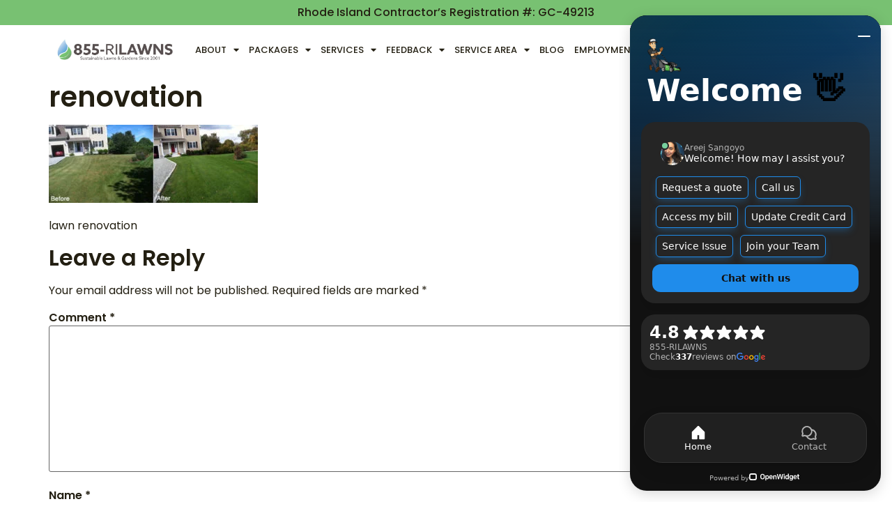

--- FILE ---
content_type: text/html; charset=UTF-8
request_url: https://rilawncare.com/99-off-lawn-renovation/renovation/
body_size: 17223
content:
<!doctype html>
<html lang="en-US" prefix="og: https://ogp.me/ns#">
<head>
	<meta charset="UTF-8">
	<meta name="viewport" content="width=device-width, initial-scale=1">
	<link rel="profile" href="https://gmpg.org/xfn/11">
	
<!-- Search Engine Optimization by Rank Math PRO - https://rankmath.com/ -->
<title>renovation - RI Landscaper 855RILAWNS</title>
<meta name="robots" content="follow, index, max-snippet:-1, max-video-preview:-1, max-image-preview:large"/>
<link rel="canonical" href="https://rilawncare.com/99-off-lawn-renovation/renovation/" />
<meta property="og:locale" content="en_US" />
<meta property="og:type" content="article" />
<meta property="og:title" content="renovation - RI Landscaper 855RILAWNS" />
<meta property="og:description" content="lawn renovation" />
<meta property="og:url" content="https://rilawncare.com/99-off-lawn-renovation/renovation/" />
<meta property="og:site_name" content="RI Landscaper 855RILAWNS" />
<meta property="og:updated_time" content="2019-12-03T15:46:03-05:00" />
<meta property="og:image" content="https://rilawncare.com/wp-content/uploads/2019/09/renovation.jpg" />
<meta property="og:image:secure_url" content="https://rilawncare.com/wp-content/uploads/2019/09/renovation.jpg" />
<meta property="og:image:width" content="600" />
<meta property="og:image:height" content="224" />
<meta property="og:image:alt" content="Lawn Renovation" />
<meta property="og:image:type" content="image/jpeg" />
<meta name="twitter:card" content="summary_large_image" />
<meta name="twitter:title" content="renovation - RI Landscaper 855RILAWNS" />
<meta name="twitter:description" content="lawn renovation" />
<meta name="twitter:creator" content="@com" />
<meta name="twitter:image" content="https://rilawncare.com/wp-content/uploads/2019/09/renovation.jpg" />
<!-- /Rank Math WordPress SEO plugin -->

<link rel='dns-prefetch' href='//www.googletagmanager.com' />
<link rel="alternate" type="application/rss+xml" title="RI Landscaper 855RILAWNS &raquo; Feed" href="https://rilawncare.com/feed/" />
<link rel="alternate" type="application/rss+xml" title="RI Landscaper 855RILAWNS &raquo; Comments Feed" href="https://rilawncare.com/comments/feed/" />
<link rel="alternate" type="application/rss+xml" title="RI Landscaper 855RILAWNS &raquo; renovation Comments Feed" href="https://rilawncare.com/99-off-lawn-renovation/renovation/feed/" />
<link rel="alternate" title="oEmbed (JSON)" type="application/json+oembed" href="https://rilawncare.com/wp-json/oembed/1.0/embed?url=https%3A%2F%2Frilawncare.com%2F99-off-lawn-renovation%2Frenovation%2F" />
<link rel="alternate" title="oEmbed (XML)" type="text/xml+oembed" href="https://rilawncare.com/wp-json/oembed/1.0/embed?url=https%3A%2F%2Frilawncare.com%2F99-off-lawn-renovation%2Frenovation%2F&#038;format=xml" />
<style id='wp-img-auto-sizes-contain-inline-css'>
img:is([sizes=auto i],[sizes^="auto," i]){contain-intrinsic-size:3000px 1500px}
/*# sourceURL=wp-img-auto-sizes-contain-inline-css */
</style>

<style id='wp-emoji-styles-inline-css'>

	img.wp-smiley, img.emoji {
		display: inline !important;
		border: none !important;
		box-shadow: none !important;
		height: 1em !important;
		width: 1em !important;
		margin: 0 0.07em !important;
		vertical-align: -0.1em !important;
		background: none !important;
		padding: 0 !important;
	}
/*# sourceURL=wp-emoji-styles-inline-css */
</style>
<link rel='stylesheet' id='wp-block-library-css' href='https://rilawncare.com/wp-includes/css/dist/block-library/style.min.css?ver=6.9' media='all' />
<link rel='stylesheet' id='fca-ept4-column-css-css' href='https://rilawncare.com/wp-content/plugins/easy-pricing-tables/includes/v4/blocks/column/column.min.css?ver=4.1.1' media='all' />
<link rel='stylesheet' id='fca-ept-editor-style-css' href='https://rilawncare.com/wp-content/plugins/easy-pricing-tables/assets/blocks/editor/fca-ept-editor.min.css?ver=4.1.1' media='all' />
<link rel='stylesheet' id='fca-ept-layout1-style-css' href='https://rilawncare.com/wp-content/plugins/easy-pricing-tables/assets/blocks/layout1/fca-ept-layout1.min.css?ver=4.1.1' media='all' />
<link rel='stylesheet' id='fca-ept-layout2-style-css' href='https://rilawncare.com/wp-content/plugins/easy-pricing-tables/assets/blocks/layout2/fca-ept-layout2.min.css?ver=4.1.1' media='all' />
<link rel='stylesheet' id='dh-ptp-design1-css' href='https://rilawncare.com/wp-content/plugins/easy-pricing-tables/assets/pricing-tables/design1/pricingtable.min.css?ver=4.1.1' media='all' />
<link rel='stylesheet' id='dh-ptp-block-css-css' href='https://rilawncare.com/wp-content/plugins/easy-pricing-tables/assets/blocks/legacy/block.css?ver=4.1.1' media='all' />
<style id='global-styles-inline-css'>
:root{--wp--preset--aspect-ratio--square: 1;--wp--preset--aspect-ratio--4-3: 4/3;--wp--preset--aspect-ratio--3-4: 3/4;--wp--preset--aspect-ratio--3-2: 3/2;--wp--preset--aspect-ratio--2-3: 2/3;--wp--preset--aspect-ratio--16-9: 16/9;--wp--preset--aspect-ratio--9-16: 9/16;--wp--preset--color--black: #000000;--wp--preset--color--cyan-bluish-gray: #abb8c3;--wp--preset--color--white: #ffffff;--wp--preset--color--pale-pink: #f78da7;--wp--preset--color--vivid-red: #cf2e2e;--wp--preset--color--luminous-vivid-orange: #ff6900;--wp--preset--color--luminous-vivid-amber: #fcb900;--wp--preset--color--light-green-cyan: #7bdcb5;--wp--preset--color--vivid-green-cyan: #00d084;--wp--preset--color--pale-cyan-blue: #8ed1fc;--wp--preset--color--vivid-cyan-blue: #0693e3;--wp--preset--color--vivid-purple: #9b51e0;--wp--preset--gradient--vivid-cyan-blue-to-vivid-purple: linear-gradient(135deg,rgb(6,147,227) 0%,rgb(155,81,224) 100%);--wp--preset--gradient--light-green-cyan-to-vivid-green-cyan: linear-gradient(135deg,rgb(122,220,180) 0%,rgb(0,208,130) 100%);--wp--preset--gradient--luminous-vivid-amber-to-luminous-vivid-orange: linear-gradient(135deg,rgb(252,185,0) 0%,rgb(255,105,0) 100%);--wp--preset--gradient--luminous-vivid-orange-to-vivid-red: linear-gradient(135deg,rgb(255,105,0) 0%,rgb(207,46,46) 100%);--wp--preset--gradient--very-light-gray-to-cyan-bluish-gray: linear-gradient(135deg,rgb(238,238,238) 0%,rgb(169,184,195) 100%);--wp--preset--gradient--cool-to-warm-spectrum: linear-gradient(135deg,rgb(74,234,220) 0%,rgb(151,120,209) 20%,rgb(207,42,186) 40%,rgb(238,44,130) 60%,rgb(251,105,98) 80%,rgb(254,248,76) 100%);--wp--preset--gradient--blush-light-purple: linear-gradient(135deg,rgb(255,206,236) 0%,rgb(152,150,240) 100%);--wp--preset--gradient--blush-bordeaux: linear-gradient(135deg,rgb(254,205,165) 0%,rgb(254,45,45) 50%,rgb(107,0,62) 100%);--wp--preset--gradient--luminous-dusk: linear-gradient(135deg,rgb(255,203,112) 0%,rgb(199,81,192) 50%,rgb(65,88,208) 100%);--wp--preset--gradient--pale-ocean: linear-gradient(135deg,rgb(255,245,203) 0%,rgb(182,227,212) 50%,rgb(51,167,181) 100%);--wp--preset--gradient--electric-grass: linear-gradient(135deg,rgb(202,248,128) 0%,rgb(113,206,126) 100%);--wp--preset--gradient--midnight: linear-gradient(135deg,rgb(2,3,129) 0%,rgb(40,116,252) 100%);--wp--preset--font-size--small: 13px;--wp--preset--font-size--medium: 20px;--wp--preset--font-size--large: 36px;--wp--preset--font-size--x-large: 42px;--wp--preset--spacing--20: 0.44rem;--wp--preset--spacing--30: 0.67rem;--wp--preset--spacing--40: 1rem;--wp--preset--spacing--50: 1.5rem;--wp--preset--spacing--60: 2.25rem;--wp--preset--spacing--70: 3.38rem;--wp--preset--spacing--80: 5.06rem;--wp--preset--shadow--natural: 6px 6px 9px rgba(0, 0, 0, 0.2);--wp--preset--shadow--deep: 12px 12px 50px rgba(0, 0, 0, 0.4);--wp--preset--shadow--sharp: 6px 6px 0px rgba(0, 0, 0, 0.2);--wp--preset--shadow--outlined: 6px 6px 0px -3px rgb(255, 255, 255), 6px 6px rgb(0, 0, 0);--wp--preset--shadow--crisp: 6px 6px 0px rgb(0, 0, 0);}:root { --wp--style--global--content-size: 800px;--wp--style--global--wide-size: 1200px; }:where(body) { margin: 0; }.wp-site-blocks > .alignleft { float: left; margin-right: 2em; }.wp-site-blocks > .alignright { float: right; margin-left: 2em; }.wp-site-blocks > .aligncenter { justify-content: center; margin-left: auto; margin-right: auto; }:where(.wp-site-blocks) > * { margin-block-start: 24px; margin-block-end: 0; }:where(.wp-site-blocks) > :first-child { margin-block-start: 0; }:where(.wp-site-blocks) > :last-child { margin-block-end: 0; }:root { --wp--style--block-gap: 24px; }:root :where(.is-layout-flow) > :first-child{margin-block-start: 0;}:root :where(.is-layout-flow) > :last-child{margin-block-end: 0;}:root :where(.is-layout-flow) > *{margin-block-start: 24px;margin-block-end: 0;}:root :where(.is-layout-constrained) > :first-child{margin-block-start: 0;}:root :where(.is-layout-constrained) > :last-child{margin-block-end: 0;}:root :where(.is-layout-constrained) > *{margin-block-start: 24px;margin-block-end: 0;}:root :where(.is-layout-flex){gap: 24px;}:root :where(.is-layout-grid){gap: 24px;}.is-layout-flow > .alignleft{float: left;margin-inline-start: 0;margin-inline-end: 2em;}.is-layout-flow > .alignright{float: right;margin-inline-start: 2em;margin-inline-end: 0;}.is-layout-flow > .aligncenter{margin-left: auto !important;margin-right: auto !important;}.is-layout-constrained > .alignleft{float: left;margin-inline-start: 0;margin-inline-end: 2em;}.is-layout-constrained > .alignright{float: right;margin-inline-start: 2em;margin-inline-end: 0;}.is-layout-constrained > .aligncenter{margin-left: auto !important;margin-right: auto !important;}.is-layout-constrained > :where(:not(.alignleft):not(.alignright):not(.alignfull)){max-width: var(--wp--style--global--content-size);margin-left: auto !important;margin-right: auto !important;}.is-layout-constrained > .alignwide{max-width: var(--wp--style--global--wide-size);}body .is-layout-flex{display: flex;}.is-layout-flex{flex-wrap: wrap;align-items: center;}.is-layout-flex > :is(*, div){margin: 0;}body .is-layout-grid{display: grid;}.is-layout-grid > :is(*, div){margin: 0;}body{padding-top: 0px;padding-right: 0px;padding-bottom: 0px;padding-left: 0px;}a:where(:not(.wp-element-button)){text-decoration: underline;}:root :where(.wp-element-button, .wp-block-button__link){background-color: #32373c;border-width: 0;color: #fff;font-family: inherit;font-size: inherit;font-style: inherit;font-weight: inherit;letter-spacing: inherit;line-height: inherit;padding-top: calc(0.667em + 2px);padding-right: calc(1.333em + 2px);padding-bottom: calc(0.667em + 2px);padding-left: calc(1.333em + 2px);text-decoration: none;text-transform: inherit;}.has-black-color{color: var(--wp--preset--color--black) !important;}.has-cyan-bluish-gray-color{color: var(--wp--preset--color--cyan-bluish-gray) !important;}.has-white-color{color: var(--wp--preset--color--white) !important;}.has-pale-pink-color{color: var(--wp--preset--color--pale-pink) !important;}.has-vivid-red-color{color: var(--wp--preset--color--vivid-red) !important;}.has-luminous-vivid-orange-color{color: var(--wp--preset--color--luminous-vivid-orange) !important;}.has-luminous-vivid-amber-color{color: var(--wp--preset--color--luminous-vivid-amber) !important;}.has-light-green-cyan-color{color: var(--wp--preset--color--light-green-cyan) !important;}.has-vivid-green-cyan-color{color: var(--wp--preset--color--vivid-green-cyan) !important;}.has-pale-cyan-blue-color{color: var(--wp--preset--color--pale-cyan-blue) !important;}.has-vivid-cyan-blue-color{color: var(--wp--preset--color--vivid-cyan-blue) !important;}.has-vivid-purple-color{color: var(--wp--preset--color--vivid-purple) !important;}.has-black-background-color{background-color: var(--wp--preset--color--black) !important;}.has-cyan-bluish-gray-background-color{background-color: var(--wp--preset--color--cyan-bluish-gray) !important;}.has-white-background-color{background-color: var(--wp--preset--color--white) !important;}.has-pale-pink-background-color{background-color: var(--wp--preset--color--pale-pink) !important;}.has-vivid-red-background-color{background-color: var(--wp--preset--color--vivid-red) !important;}.has-luminous-vivid-orange-background-color{background-color: var(--wp--preset--color--luminous-vivid-orange) !important;}.has-luminous-vivid-amber-background-color{background-color: var(--wp--preset--color--luminous-vivid-amber) !important;}.has-light-green-cyan-background-color{background-color: var(--wp--preset--color--light-green-cyan) !important;}.has-vivid-green-cyan-background-color{background-color: var(--wp--preset--color--vivid-green-cyan) !important;}.has-pale-cyan-blue-background-color{background-color: var(--wp--preset--color--pale-cyan-blue) !important;}.has-vivid-cyan-blue-background-color{background-color: var(--wp--preset--color--vivid-cyan-blue) !important;}.has-vivid-purple-background-color{background-color: var(--wp--preset--color--vivid-purple) !important;}.has-black-border-color{border-color: var(--wp--preset--color--black) !important;}.has-cyan-bluish-gray-border-color{border-color: var(--wp--preset--color--cyan-bluish-gray) !important;}.has-white-border-color{border-color: var(--wp--preset--color--white) !important;}.has-pale-pink-border-color{border-color: var(--wp--preset--color--pale-pink) !important;}.has-vivid-red-border-color{border-color: var(--wp--preset--color--vivid-red) !important;}.has-luminous-vivid-orange-border-color{border-color: var(--wp--preset--color--luminous-vivid-orange) !important;}.has-luminous-vivid-amber-border-color{border-color: var(--wp--preset--color--luminous-vivid-amber) !important;}.has-light-green-cyan-border-color{border-color: var(--wp--preset--color--light-green-cyan) !important;}.has-vivid-green-cyan-border-color{border-color: var(--wp--preset--color--vivid-green-cyan) !important;}.has-pale-cyan-blue-border-color{border-color: var(--wp--preset--color--pale-cyan-blue) !important;}.has-vivid-cyan-blue-border-color{border-color: var(--wp--preset--color--vivid-cyan-blue) !important;}.has-vivid-purple-border-color{border-color: var(--wp--preset--color--vivid-purple) !important;}.has-vivid-cyan-blue-to-vivid-purple-gradient-background{background: var(--wp--preset--gradient--vivid-cyan-blue-to-vivid-purple) !important;}.has-light-green-cyan-to-vivid-green-cyan-gradient-background{background: var(--wp--preset--gradient--light-green-cyan-to-vivid-green-cyan) !important;}.has-luminous-vivid-amber-to-luminous-vivid-orange-gradient-background{background: var(--wp--preset--gradient--luminous-vivid-amber-to-luminous-vivid-orange) !important;}.has-luminous-vivid-orange-to-vivid-red-gradient-background{background: var(--wp--preset--gradient--luminous-vivid-orange-to-vivid-red) !important;}.has-very-light-gray-to-cyan-bluish-gray-gradient-background{background: var(--wp--preset--gradient--very-light-gray-to-cyan-bluish-gray) !important;}.has-cool-to-warm-spectrum-gradient-background{background: var(--wp--preset--gradient--cool-to-warm-spectrum) !important;}.has-blush-light-purple-gradient-background{background: var(--wp--preset--gradient--blush-light-purple) !important;}.has-blush-bordeaux-gradient-background{background: var(--wp--preset--gradient--blush-bordeaux) !important;}.has-luminous-dusk-gradient-background{background: var(--wp--preset--gradient--luminous-dusk) !important;}.has-pale-ocean-gradient-background{background: var(--wp--preset--gradient--pale-ocean) !important;}.has-electric-grass-gradient-background{background: var(--wp--preset--gradient--electric-grass) !important;}.has-midnight-gradient-background{background: var(--wp--preset--gradient--midnight) !important;}.has-small-font-size{font-size: var(--wp--preset--font-size--small) !important;}.has-medium-font-size{font-size: var(--wp--preset--font-size--medium) !important;}.has-large-font-size{font-size: var(--wp--preset--font-size--large) !important;}.has-x-large-font-size{font-size: var(--wp--preset--font-size--x-large) !important;}
:root :where(.wp-block-pullquote){font-size: 1.5em;line-height: 1.6;}
/*# sourceURL=global-styles-inline-css */
</style>
<link rel='stylesheet' id='sbttb-fonts-css' href='https://rilawncare.com/wp-content/plugins/smooth-back-to-top-button/assets/css/sbttb-fonts.css?ver=1.2' media='all' />
<link rel='stylesheet' id='sbttb-style-css' href='https://rilawncare.com/wp-content/plugins/smooth-back-to-top-button/assets/css/smooth-back-to-top-button.css?ver=1.2' media='all' />
<link rel='stylesheet' id='hello-elementor-css' href='https://rilawncare.com/wp-content/themes/hello-elementor/assets/css/reset.css?ver=3.4.5' media='all' />
<link rel='stylesheet' id='hello-elementor-theme-style-css' href='https://rilawncare.com/wp-content/themes/hello-elementor/assets/css/theme.css?ver=3.4.5' media='all' />
<link rel='stylesheet' id='hello-elementor-header-footer-css' href='https://rilawncare.com/wp-content/themes/hello-elementor/assets/css/header-footer.css?ver=3.4.5' media='all' />
<link rel='stylesheet' id='elementor-frontend-css' href='https://rilawncare.com/wp-content/plugins/elementor/assets/css/frontend.min.css?ver=3.33.6' media='all' />
<link rel='stylesheet' id='elementor-post-2175-css' href='https://rilawncare.com/wp-content/uploads/elementor/css/post-2175.css?ver=1766090606' media='all' />
<link rel='stylesheet' id='widget-heading-css' href='https://rilawncare.com/wp-content/plugins/elementor/assets/css/widget-heading.min.css?ver=3.33.6' media='all' />
<link rel='stylesheet' id='widget-image-css' href='https://rilawncare.com/wp-content/plugins/elementor/assets/css/widget-image.min.css?ver=3.33.6' media='all' />
<link rel='stylesheet' id='widget-nav-menu-css' href='https://rilawncare.com/wp-content/plugins/elementor-pro/assets/css/widget-nav-menu.min.css?ver=3.33.2' media='all' />
<link rel='stylesheet' id='widget-social-icons-css' href='https://rilawncare.com/wp-content/plugins/elementor/assets/css/widget-social-icons.min.css?ver=3.33.6' media='all' />
<link rel='stylesheet' id='e-apple-webkit-css' href='https://rilawncare.com/wp-content/plugins/elementor/assets/css/conditionals/apple-webkit.min.css?ver=3.33.6' media='all' />
<link rel='stylesheet' id='elementor-icons-css' href='https://rilawncare.com/wp-content/plugins/elementor/assets/lib/eicons/css/elementor-icons.min.css?ver=5.44.0' media='all' />
<link rel='stylesheet' id='elementor-post-3493-css' href='https://rilawncare.com/wp-content/uploads/elementor/css/post-3493.css?ver=1766090607' media='all' />
<link rel='stylesheet' id='elementor-post-3499-css' href='https://rilawncare.com/wp-content/uploads/elementor/css/post-3499.css?ver=1766090607' media='all' />
<link rel='stylesheet' id='tablepress-default-css' href='https://rilawncare.com/wp-content/plugins/tablepress/css/build/default.css?ver=3.2.6' media='all' />
<link rel='stylesheet' id='jquery-magnific-popup-css' href='https://rilawncare.com/wp-content/plugins/cyclone-slider-pro/libs/magnific-popup/magnific-popup.css?ver=2.7.6' media='all' />
<link rel='stylesheet' id='cyclone-template-style-dark-css' href='https://rilawncare.com/wp-content/plugins/cyclone-slider-pro/templates/dark/style.css?ver=2.7.6' media='all' />
<link rel='stylesheet' id='cyclone-template-style-default-css' href='https://rilawncare.com/wp-content/plugins/cyclone-slider-pro/templates/default/style.css?ver=2.7.6' media='all' />
<link rel='stylesheet' id='cyclone-template-style-galleria-css' href='https://rilawncare.com/wp-content/plugins/cyclone-slider-pro/templates/galleria/style.css?ver=2.7.6' media='all' />
<link rel='stylesheet' id='cyclone-template-style-standard-css' href='https://rilawncare.com/wp-content/plugins/cyclone-slider-pro/templates/standard/style.css?ver=2.7.6' media='all' />
<link rel='stylesheet' id='cyclone-template-style-text-css' href='https://rilawncare.com/wp-content/plugins/cyclone-slider-pro/templates/text/style.css?ver=2.7.6' media='all' />
<link rel='stylesheet' id='cyclone-template-style-thumbnails-css' href='https://rilawncare.com/wp-content/plugins/cyclone-slider-pro/templates/thumbnails/style.css?ver=2.7.6' media='all' />
<link rel='stylesheet' id='eael-general-css' href='https://rilawncare.com/wp-content/plugins/essential-addons-for-elementor-lite/assets/front-end/css/view/general.min.css?ver=6.5.4' media='all' />
<link rel='stylesheet' id='wprevpro_w3-css' href='https://rilawncare.com/wp-content/plugins/wp-review-slider-pro/public/css/wprevpro_w3_min.css?ver=12.6.1_1' media='all' />
<style id='wprevpro_w3-inline-css'>
#wprev-slider-1 .wprevpro_star_imgs{color:rgb(121,193,113);}#wprev-slider-1 .wprsp-star{color:rgb(121,193,113);}#wprev-slider-1 .wprevpro_star_imgs span.svgicons{background:rgb(121,193,113);}#wprev-slider-1 .wprev_preview_bradius_T1{border-radius:0px;}#wprev-slider-1 .wprev_preview_bg1_T1::after{border-top:30px solid;}#wprev-slider-1 .wprs_rd_more, #wprev-slider-1 .wprs_rd_less, #wprev-slider-1 .wprevpro_btn_show_rdpop{color:#0000ee;}#wprev-slider-1 .wprevpro_star_imgs span.svgicons{width:18px;height:18px;}#wprev-slider-1 .wprevsiteicon{height:32px;}.wprs_nav_arrow_1{background-color:rgb(121,193,113);opacity:1;}#wprs_nav_1 ol li.wprs_unslider-active{background:rgb(121,193,113);} #wprs_nav_1 ol li{border-color:rgb(121,193,113);}#wprev-slider-1_widget .wprevpro_star_imgs{color:rgb(121,193,113);}#wprev-slider-1_widget .wprsp-star{color:rgb(121,193,113);}#wprev-slider-1_widget .wprevpro_star_imgs span.svgicons{background:rgb(121,193,113);}#wprev-slider-1_widget .wprev_preview_bradius_T1_widget{border-radius:0px;}#wprev-slider-1_widget .wprev_preview_bg1_T1_widget::after{border-top:30px solid;}#wprev-slider-1_widget .wprs_rd_more, #wprev-slider-1_widget .wprs_rd_less, #wprev-slider-1_widget .wprevpro_btn_show_rdpop{color:#0000ee;}#wprev-slider-1_widget .wprevpro_star_imgs span.svgicons{width:18px;height:18px;}#wprev-slider-1_widget .wprevsiteicon{height:32px;}.wprs_nav_arrow_1{background-color:rgb(121,193,113);opacity:1;}#wprs_nav_1 ol li.wprs_unslider-active{background:rgb(121,193,113);} #wprs_nav_1 ol li{border-color:rgb(121,193,113);}
/*# sourceURL=wprevpro_w3-inline-css */
</style>
<link rel='stylesheet' id='elementor-gf-local-poppins-css' href='https://rilawncare.com/wp-content/uploads/elementor/google-fonts/css/poppins.css?ver=1742244055' media='all' />
<link rel='stylesheet' id='elementor-gf-local-robotoslab-css' href='https://rilawncare.com/wp-content/uploads/elementor/google-fonts/css/robotoslab.css?ver=1742244057' media='all' />
<link rel='stylesheet' id='elementor-gf-local-roboto-css' href='https://rilawncare.com/wp-content/uploads/elementor/google-fonts/css/roboto.css?ver=1742244064' media='all' />
<link rel='stylesheet' id='elementor-icons-shared-0-css' href='https://rilawncare.com/wp-content/plugins/elementor/assets/lib/font-awesome/css/fontawesome.min.css?ver=5.15.3' media='all' />
<link rel='stylesheet' id='elementor-icons-fa-solid-css' href='https://rilawncare.com/wp-content/plugins/elementor/assets/lib/font-awesome/css/solid.min.css?ver=5.15.3' media='all' />
<link rel='stylesheet' id='elementor-icons-fa-brands-css' href='https://rilawncare.com/wp-content/plugins/elementor/assets/lib/font-awesome/css/brands.min.css?ver=5.15.3' media='all' />
<script src="https://rilawncare.com/wp-includes/js/jquery/jquery.min.js?ver=3.7.1" id="jquery-core-js"></script>
<script src="https://rilawncare.com/wp-includes/js/jquery/jquery-migrate.min.js?ver=3.4.1" id="jquery-migrate-js"></script>
<script src="https://rilawncare.com/wp-content/plugins/wp-review-slider-pro/public/js/wprs-combined.min.js?ver=12.6.1_1" id="wp-review-slider-pro_unslider_comb-min-js"></script>
<script id="wp-review-slider-pro_plublic-min-js-extra">
var wprevpublicjs_script_vars = {"wpfb_nonce":"6814d1f5a8","wpfb_ajaxurl":"https://rilawncare.com/wp-admin/admin-ajax.php","wprevpluginsurl":"https://rilawncare.com/wp-content/plugins/wp-review-slider-pro","page_id":"1949"};
//# sourceURL=wp-review-slider-pro_plublic-min-js-extra
</script>
<script src="https://rilawncare.com/wp-content/plugins/wp-review-slider-pro/public/js/wprev-public.min.js?ver=12.6.1_1" id="wp-review-slider-pro_plublic-min-js"></script>
<link rel="https://api.w.org/" href="https://rilawncare.com/wp-json/" /><link rel="alternate" title="JSON" type="application/json" href="https://rilawncare.com/wp-json/wp/v2/media/1949" /><link rel="EditURI" type="application/rsd+xml" title="RSD" href="https://rilawncare.com/xmlrpc.php?rsd" />
<meta name="generator" content="WordPress 6.9" />
<link rel='shortlink' href='https://rilawncare.com/?p=1949' />
<meta name="generator" content="Site Kit by Google 1.168.0" /><link rel="stylesheet" id="gfonts"  href="//rilawncare.com/wp-content/uploads/gfonts.css" type="text/css" media="all" />
<style>#ctkcss{} .home .wistia_responsive_padding{ background: url(https://rilawncare.com/wp-content/uploads/2019/05/home-vid.png.webp) no-repeat center center;  }.footerclass{background: none !important; }</style>

<!-- Facebook Pixel Code -->
<script>
!function(f,b,e,v,n,t,s)
{if(f.fbq)return;n=f.fbq=function(){n.callMethod?
n.callMethod.apply(n,arguments):n.queue.push(arguments)};
if(!f._fbq)f._fbq=n;n.push=n;n.loaded=!0;n.version='2.0';
n.queue=[];t=b.createElement(e);t.async=!0;
t.src=v;s=b.getElementsByTagName(e)[0];
s.parentNode.insertBefore(t,s)}(window, document,'script',
'https://connect.facebook.net/en_US/fbevents.js');
fbq('init', '2615682302070921');
fbq('track', 'PageView');
</script>
<noscript><img height="1" width="1" style="display:none"
src="https://www.facebook.com/tr?id=2615682302070921&ev=PageView&noscript=1"
/></noscript>
<!-- End Facebook Pixel Code -->
<!-- Meta Pixel Code -->
<script>
!function(f,b,e,v,n,t,s)
{if(f.fbq)return;n=f.fbq=function(){n.callMethod?
n.callMethod.apply(n,arguments):n.queue.push(arguments)};
if(!f._fbq)f._fbq=n;n.push=n;n.loaded=!0;n.version='2.0';
n.queue=[];t=b.createElement(e);t.async=!0;
t.src=v;s=b.getElementsByTagName(e)[0];
s.parentNode.insertBefore(t,s)}(window, document,'script',
'https://connect.facebook.net/en_US/fbevents.js');
fbq('init', '1231714384845472');
fbq('track', 'PageView');
</script>
<noscript><img height="1" width="1" style="display:none"
src="https://www.facebook.com/tr?id=1231714384845472&ev=PageView&noscript=1"
/></noscript>
<!-- End Meta Pixel Code -->

            <style type="text/css">
                .progress-wrap {
                    bottom: 135px;
                    height: 46px;
                    width: 46px;
                    border-radius: 46px;
                    background-color: #f08419;
                    box-shadow: inset 0 0 0 2px #f08419;
                }

                .progress-wrap.btn-left-side {
                    left: 30px;
                }

                .progress-wrap.btn-right-side {
                    right: 30px;
                }

				.progress-wrap.btn-center {
					inset-inline: 0;
					margin-inline: auto;
				}

                .progress-wrap::after {
                    width: 46px;
                    height: 46px;
                    color: #ffffff;
                    font-size: 24px;
                    content: '\e900';
                    line-height: 46px;
                }

                .progress-wrap:hover::after {
                    color: #f08419;
                }

                .progress-wrap svg.progress-circle path {
                    stroke: #ffffff;
                    stroke-width: 2px;
                }

                
                
                
            </style>

			<meta name="generator" content="Elementor 3.33.6; features: additional_custom_breakpoints; settings: css_print_method-external, google_font-enabled, font_display-auto">
<!-- Google Tag Manager -->
<script>(function(w,d,s,l,i){w[l]=w[l]||[];w[l].push({'gtm.start':
new Date().getTime(),event:'gtm.js'});var f=d.getElementsByTagName(s)[0],
j=d.createElement(s),dl=l!='dataLayer'?'&l='+l:'';j.async=true;j.src=
'https://www.googletagmanager.com/gtm.js?id='+i+dl;f.parentNode.insertBefore(j,f);
})(window,document,'script','dataLayer','GTM-PHRP9N3');</script>
<!-- End Google Tag Manager -->
			<style>
				.e-con.e-parent:nth-of-type(n+4):not(.e-lazyloaded):not(.e-no-lazyload),
				.e-con.e-parent:nth-of-type(n+4):not(.e-lazyloaded):not(.e-no-lazyload) * {
					background-image: none !important;
				}
				@media screen and (max-height: 1024px) {
					.e-con.e-parent:nth-of-type(n+3):not(.e-lazyloaded):not(.e-no-lazyload),
					.e-con.e-parent:nth-of-type(n+3):not(.e-lazyloaded):not(.e-no-lazyload) * {
						background-image: none !important;
					}
				}
				@media screen and (max-height: 640px) {
					.e-con.e-parent:nth-of-type(n+2):not(.e-lazyloaded):not(.e-no-lazyload),
					.e-con.e-parent:nth-of-type(n+2):not(.e-lazyloaded):not(.e-no-lazyload) * {
						background-image: none !important;
					}
				}
			</style>
			
<!-- Google Tag Manager snippet added by Site Kit -->
<script>
			( function( w, d, s, l, i ) {
				w[l] = w[l] || [];
				w[l].push( {'gtm.start': new Date().getTime(), event: 'gtm.js'} );
				var f = d.getElementsByTagName( s )[0],
					j = d.createElement( s ), dl = l != 'dataLayer' ? '&l=' + l : '';
				j.async = true;
				j.src = 'https://www.googletagmanager.com/gtm.js?id=' + i + dl;
				f.parentNode.insertBefore( j, f );
			} )( window, document, 'script', 'dataLayer', 'GTM-KGQCJZKN' );
			
</script>

<!-- End Google Tag Manager snippet added by Site Kit -->
<link rel="icon" href="https://rilawncare.com/wp-content/uploads/2024/01/cropped-favicon855-32x32.png" sizes="32x32" />
<link rel="icon" href="https://rilawncare.com/wp-content/uploads/2024/01/cropped-favicon855-192x192.png" sizes="192x192" />
<link rel="apple-touch-icon" href="https://rilawncare.com/wp-content/uploads/2024/01/cropped-favicon855-180x180.png" />
<meta name="msapplication-TileImage" content="https://rilawncare.com/wp-content/uploads/2024/01/cropped-favicon855-270x270.png" />
</head>
<body class="attachment wp-singular attachment-template-default attachmentid-1949 attachment-jpeg wp-custom-logo wp-embed-responsive wp-theme-hello-elementor hello-elementor-default elementor-default elementor-kit-2175">

		<!-- Google Tag Manager (noscript) snippet added by Site Kit -->
		<noscript>
			<iframe src="https://www.googletagmanager.com/ns.html?id=GTM-KGQCJZKN" height="0" width="0" style="display:none;visibility:hidden"></iframe>
		</noscript>
		<!-- End Google Tag Manager (noscript) snippet added by Site Kit -->
		<!-- Google Tag Manager (noscript) -->
<noscript><iframe src="https://www.googletagmanager.com/ns.html?id=GTM-PHRP9N3"
height="0" width="0" style="display:none;visibility:hidden"></iframe></noscript>
<!-- End Google Tag Manager (noscript) -->

<a class="skip-link screen-reader-text" href="#content">Skip to content</a>

		<header data-elementor-type="header" data-elementor-id="3493" class="elementor elementor-3493 elementor-location-header" data-elementor-post-type="elementor_library">
					<section class="elementor-section elementor-top-section elementor-element elementor-element-83db66c elementor-section-boxed elementor-section-height-default elementor-section-height-default" data-id="83db66c" data-element_type="section" data-settings="{&quot;background_background&quot;:&quot;classic&quot;}">
						<div class="elementor-container elementor-column-gap-default">
					<div class="elementor-column elementor-col-100 elementor-top-column elementor-element elementor-element-96f1931" data-id="96f1931" data-element_type="column">
			<div class="elementor-widget-wrap elementor-element-populated">
						<div class="elementor-element elementor-element-820db66 elementor-widget elementor-widget-heading" data-id="820db66" data-element_type="widget" data-widget_type="heading.default">
				<div class="elementor-widget-container">
					<p class="elementor-heading-title elementor-size-default">Rhode Island Contractor’s Registration #: GC-49213</p>				</div>
				</div>
					</div>
		</div>
					</div>
		</section>
				<section class="elementor-section elementor-top-section elementor-element elementor-element-8ea47e5 elementor-section-content-middle elementor-section-boxed elementor-section-height-default elementor-section-height-default" data-id="8ea47e5" data-element_type="section" data-settings="{&quot;background_background&quot;:&quot;classic&quot;}">
						<div class="elementor-container elementor-column-gap-default">
					<div class="elementor-column elementor-col-16 elementor-top-column elementor-element elementor-element-c65a14e" data-id="c65a14e" data-element_type="column">
			<div class="elementor-widget-wrap elementor-element-populated">
						<div class="elementor-element elementor-element-6d27664 elementor-widget elementor-widget-theme-site-logo elementor-widget-image" data-id="6d27664" data-element_type="widget" data-widget_type="theme-site-logo.default">
				<div class="elementor-widget-container">
											<a href="https://rilawncare.com">
			<img width="1115" height="209" src="https://rilawncare.com/wp-content/uploads/2020/03/Logowhitesmall.jpg.webp" class="attachment-full size-full wp-image-2020" alt="" srcset="https://rilawncare.com/wp-content/uploads/2020/03/Logowhitesmall.jpg.webp 1115w, https://rilawncare.com/wp-content/uploads/2020/03/Logowhitesmall-300x56.jpg.webp 300w, https://rilawncare.com/wp-content/uploads/2020/03/Logowhitesmall-1024x192.jpg.webp 1024w, https://rilawncare.com/wp-content/uploads/2020/03/Logowhitesmall-768x144.jpg.webp 768w" sizes="(max-width: 1115px) 100vw, 1115px" />				</a>
											</div>
				</div>
					</div>
		</div>
				<div class="elementor-column elementor-col-66 elementor-top-column elementor-element elementor-element-b7bf3c3" data-id="b7bf3c3" data-element_type="column">
			<div class="elementor-widget-wrap elementor-element-populated">
						<div class="elementor-element elementor-element-2820e7e elementor-nav-menu__align-center elementor-nav-menu--dropdown-tablet elementor-nav-menu__text-align-aside elementor-nav-menu--toggle elementor-nav-menu--burger elementor-widget elementor-widget-nav-menu" data-id="2820e7e" data-element_type="widget" data-settings="{&quot;layout&quot;:&quot;horizontal&quot;,&quot;submenu_icon&quot;:{&quot;value&quot;:&quot;&lt;i class=\&quot;fas fa-caret-down\&quot; aria-hidden=\&quot;true\&quot;&gt;&lt;\/i&gt;&quot;,&quot;library&quot;:&quot;fa-solid&quot;},&quot;toggle&quot;:&quot;burger&quot;}" data-widget_type="nav-menu.default">
				<div class="elementor-widget-container">
								<nav aria-label="Menu" class="elementor-nav-menu--main elementor-nav-menu__container elementor-nav-menu--layout-horizontal e--pointer-none">
				<ul id="menu-1-2820e7e" class="elementor-nav-menu"><li class="menu-item menu-item-type-custom menu-item-object-custom menu-item-has-children menu-item-214"><a class="elementor-item">About</a>
<ul class="sub-menu elementor-nav-menu--dropdown">
	<li class="menu-item menu-item-type-post_type menu-item-object-page menu-item-216"><a href="https://rilawncare.com/aboutus/" class="elementor-sub-item">Our Company</a></li>
	<li class="menu-item menu-item-type-post_type menu-item-object-page menu-item-217"><a href="https://rilawncare.com/ourpeople/" class="elementor-sub-item">Our People</a></li>
	<li class="menu-item menu-item-type-post_type menu-item-object-page menu-item-218"><a href="https://rilawncare.com/guarantee-insurance/" class="elementor-sub-item">Guarantee &#038; Insurance</a></li>
	<li class="menu-item menu-item-type-custom menu-item-object-custom menu-item-253"><a href="/services-faq/" class="elementor-sub-item">FAQ</a></li>
</ul>
</li>
<li class="menu-item menu-item-type-custom menu-item-object-custom menu-item-has-children menu-item-1438"><a class="elementor-item">Packages</a>
<ul class="sub-menu elementor-nav-menu--dropdown">
	<li class="menu-item menu-item-type-post_type menu-item-object-page menu-item-1441"><a href="https://rilawncare.com/minimalist-landscaping-package/" class="elementor-sub-item">Minimalist Landscaping Package</a></li>
	<li class="menu-item menu-item-type-post_type menu-item-object-page menu-item-1440"><a href="https://rilawncare.com/essentials-landscaping-package/" class="elementor-sub-item">Essentials Landscaping Package</a></li>
	<li class="menu-item menu-item-type-post_type menu-item-object-page menu-item-1439"><a href="https://rilawncare.com/premier-landscaping-package/" class="elementor-sub-item">Premier Landscaping Package</a></li>
</ul>
</li>
<li class="menu-item menu-item-type-custom menu-item-object-custom menu-item-has-children menu-item-678"><a class="elementor-item">Services</a>
<ul class="sub-menu elementor-nav-menu--dropdown">
	<li class="menu-item menu-item-type-post_type menu-item-object-page menu-item-222"><a href="https://rilawncare.com/lawn-mowing/" class="elementor-sub-item">Lawn Mowing</a></li>
	<li class="menu-item menu-item-type-post_type menu-item-object-page menu-item-5465"><a href="https://rilawncare.com/fall-cleanup-services/" class="elementor-sub-item">Fall Cleanups</a></li>
	<li class="menu-item menu-item-type-post_type menu-item-object-page menu-item-230"><a href="https://rilawncare.com/springcleanups/" class="elementor-sub-item">Spring Cleanups</a></li>
	<li class="menu-item menu-item-type-post_type menu-item-object-page menu-item-4951"><a href="https://rilawncare.com/gutter-cleaning/" class="elementor-sub-item">Gutter Cleaning</a></li>
	<li class="menu-item menu-item-type-post_type menu-item-object-page menu-item-223"><a href="https://rilawncare.com/fertilizing-program/" class="elementor-sub-item">Environmentally-Friendly Fertilization</a></li>
	<li class="menu-item menu-item-type-post_type menu-item-object-page menu-item-2808"><a href="https://rilawncare.com/mosquito-and-tick-control/" class="elementor-sub-item">Mosquito and Tick Control</a></li>
	<li class="menu-item menu-item-type-post_type menu-item-object-page menu-item-227"><a href="https://rilawncare.com/lawn-renovation-2/" class="elementor-sub-item">Lawn Renovation</a></li>
	<li class="menu-item menu-item-type-post_type menu-item-object-page menu-item-236"><a href="https://rilawncare.com/gardening/" class="elementor-sub-item">Gardening</a></li>
	<li class="menu-item menu-item-type-post_type menu-item-object-page menu-item-1528"><a href="https://rilawncare.com/lawn-mower-repair-service/" class="elementor-sub-item">Lawn Mower Repair Service</a></li>
	<li class="menu-item menu-item-type-post_type menu-item-object-page menu-item-846"><a href="https://rilawncare.com/mulch-delivery/" class="elementor-sub-item">Mulch Delivery</a></li>
	<li class="menu-item menu-item-type-post_type menu-item-object-page menu-item-6813"><a href="https://rilawncare.com/power-washing/" class="elementor-sub-item">Power Washing</a></li>
</ul>
</li>
<li class="menu-item menu-item-type-custom menu-item-object-custom menu-item-has-children menu-item-240"><a class="elementor-item">Feedback</a>
<ul class="sub-menu elementor-nav-menu--dropdown">
	<li class="menu-item menu-item-type-custom menu-item-object-custom menu-item-1257"><a href="https://docs.google.com/spreadsheets/d/1LtjYCZmjFBsPWb3krBe0m7h1dcHjdyr1ogvnmjpBE7M/edit#gid=1935248722" class="elementor-sub-item elementor-item-anchor">Reference List</a></li>
</ul>
</li>
<li class="menu-item menu-item-type-custom menu-item-object-custom menu-item-has-children menu-item-4543"><a class="elementor-item">Service Area</a>
<ul class="sub-menu elementor-nav-menu--dropdown">
	<li class="menu-item menu-item-type-post_type menu-item-object-page menu-item-5320"><a href="https://rilawncare.com/barrington-lawn-and-landscape-service/" class="elementor-sub-item">Barrington, RI</a></li>
	<li class="menu-item menu-item-type-post_type menu-item-object-page menu-item-5321"><a href="https://rilawncare.com/charlestown-ri/" class="elementor-sub-item">Charlestown, RI</a></li>
	<li class="menu-item menu-item-type-post_type menu-item-object-page menu-item-5316"><a href="https://rilawncare.com/coventry/" class="elementor-sub-item">Coventry, RI</a></li>
	<li class="menu-item menu-item-type-post_type menu-item-object-page menu-item-5322"><a href="https://rilawncare.com/cranston-ri/" class="elementor-sub-item">Cranston, RI</a></li>
	<li class="menu-item menu-item-type-post_type menu-item-object-page menu-item-5319"><a href="https://rilawncare.com/east-greenwich-ri/" class="elementor-sub-item">East Greenwich, RI</a></li>
	<li class="menu-item menu-item-type-post_type menu-item-object-page menu-item-5318"><a href="https://rilawncare.com/east-providence-ri/" class="elementor-sub-item">East Providence, RI</a></li>
	<li class="menu-item menu-item-type-post_type menu-item-object-page menu-item-5317"><a href="https://rilawncare.com/exeter-ri/" class="elementor-sub-item">Exeter, RI</a></li>
	<li class="menu-item menu-item-type-post_type menu-item-object-page menu-item-5315"><a href="https://rilawncare.com/jamestown-ri/" class="elementor-sub-item">Jamestown, RI</a></li>
	<li class="menu-item menu-item-type-post_type menu-item-object-page menu-item-5314"><a href="https://rilawncare.com/johnston-ri/" class="elementor-sub-item">Johnston, RI</a></li>
	<li class="menu-item menu-item-type-post_type menu-item-object-page menu-item-5313"><a href="https://rilawncare.com/narragansett-ri/" class="elementor-sub-item">Narragansett, RI</a></li>
	<li class="menu-item menu-item-type-post_type menu-item-object-page menu-item-5312"><a href="https://rilawncare.com/newport-ri/" class="elementor-sub-item">Newport, RI</a></li>
	<li class="menu-item menu-item-type-post_type menu-item-object-page menu-item-5311"><a href="https://rilawncare.com/north-kingstown-ri/" class="elementor-sub-item">North Kingstown, RI</a></li>
	<li class="menu-item menu-item-type-post_type menu-item-object-page menu-item-5310"><a href="https://rilawncare.com/north-providence-ri/" class="elementor-sub-item">North Providence, RI</a></li>
	<li class="menu-item menu-item-type-post_type menu-item-object-page menu-item-5309"><a href="https://rilawncare.com/providence-ri/" class="elementor-sub-item">Providence, RI</a></li>
	<li class="menu-item menu-item-type-post_type menu-item-object-page menu-item-5308"><a href="https://rilawncare.com/richmond-ri/" class="elementor-sub-item">Richmond, RI</a></li>
	<li class="menu-item menu-item-type-post_type menu-item-object-page menu-item-4695"><a href="https://rilawncare.com/south-kingstown-lawn-and-landscape/" class="elementor-sub-item">South Kingstown, RI</a></li>
	<li class="menu-item menu-item-type-post_type menu-item-object-page menu-item-5307"><a href="https://rilawncare.com/warwick/" class="elementor-sub-item">Warwick, RI</a></li>
	<li class="menu-item menu-item-type-post_type menu-item-object-page menu-item-6293"><a href="https://rilawncare.com/west-greenwich-ri/" class="elementor-sub-item">West Greenwich, RI</a></li>
	<li class="menu-item menu-item-type-post_type menu-item-object-page menu-item-5306"><a href="https://rilawncare.com/west-warwick-ri/" class="elementor-sub-item">West Warwick, RI</a></li>
	<li class="menu-item menu-item-type-post_type menu-item-object-page menu-item-5305"><a href="https://rilawncare.com/westerly-ri/" class="elementor-sub-item">Westerly, RI</a></li>
</ul>
</li>
<li class="menu-item menu-item-type-post_type menu-item-object-page menu-item-3789"><a href="https://rilawncare.com/blog-2/" class="elementor-item">Blog</a></li>
<li class="menu-item menu-item-type-post_type menu-item-object-page menu-item-252"><a href="https://rilawncare.com/employment-2/" class="elementor-item">Employment</a></li>
<li class="menu-item menu-item-type-custom menu-item-object-custom menu-item-has-children menu-item-4977"><a class="elementor-item">Clients</a>
<ul class="sub-menu elementor-nav-menu--dropdown">
	<li class="menu-item menu-item-type-custom menu-item-object-custom menu-item-1527"><a href="https://acutabove.manageandpaymyaccount.com/" class="elementor-sub-item">Client Login</a></li>
	<li class="menu-item menu-item-type-post_type menu-item-object-page menu-item-220"><a href="https://rilawncare.com/referral-program/" class="elementor-sub-item">Referral Program</a></li>
</ul>
</li>
</ul>			</nav>
					<div class="elementor-menu-toggle" role="button" tabindex="0" aria-label="Menu Toggle" aria-expanded="false">
			<i aria-hidden="true" role="presentation" class="elementor-menu-toggle__icon--open eicon-menu-bar"></i><i aria-hidden="true" role="presentation" class="elementor-menu-toggle__icon--close eicon-close"></i>		</div>
					<nav class="elementor-nav-menu--dropdown elementor-nav-menu__container" aria-hidden="true">
				<ul id="menu-2-2820e7e" class="elementor-nav-menu"><li class="menu-item menu-item-type-custom menu-item-object-custom menu-item-has-children menu-item-214"><a class="elementor-item" tabindex="-1">About</a>
<ul class="sub-menu elementor-nav-menu--dropdown">
	<li class="menu-item menu-item-type-post_type menu-item-object-page menu-item-216"><a href="https://rilawncare.com/aboutus/" class="elementor-sub-item" tabindex="-1">Our Company</a></li>
	<li class="menu-item menu-item-type-post_type menu-item-object-page menu-item-217"><a href="https://rilawncare.com/ourpeople/" class="elementor-sub-item" tabindex="-1">Our People</a></li>
	<li class="menu-item menu-item-type-post_type menu-item-object-page menu-item-218"><a href="https://rilawncare.com/guarantee-insurance/" class="elementor-sub-item" tabindex="-1">Guarantee &#038; Insurance</a></li>
	<li class="menu-item menu-item-type-custom menu-item-object-custom menu-item-253"><a href="/services-faq/" class="elementor-sub-item" tabindex="-1">FAQ</a></li>
</ul>
</li>
<li class="menu-item menu-item-type-custom menu-item-object-custom menu-item-has-children menu-item-1438"><a class="elementor-item" tabindex="-1">Packages</a>
<ul class="sub-menu elementor-nav-menu--dropdown">
	<li class="menu-item menu-item-type-post_type menu-item-object-page menu-item-1441"><a href="https://rilawncare.com/minimalist-landscaping-package/" class="elementor-sub-item" tabindex="-1">Minimalist Landscaping Package</a></li>
	<li class="menu-item menu-item-type-post_type menu-item-object-page menu-item-1440"><a href="https://rilawncare.com/essentials-landscaping-package/" class="elementor-sub-item" tabindex="-1">Essentials Landscaping Package</a></li>
	<li class="menu-item menu-item-type-post_type menu-item-object-page menu-item-1439"><a href="https://rilawncare.com/premier-landscaping-package/" class="elementor-sub-item" tabindex="-1">Premier Landscaping Package</a></li>
</ul>
</li>
<li class="menu-item menu-item-type-custom menu-item-object-custom menu-item-has-children menu-item-678"><a class="elementor-item" tabindex="-1">Services</a>
<ul class="sub-menu elementor-nav-menu--dropdown">
	<li class="menu-item menu-item-type-post_type menu-item-object-page menu-item-222"><a href="https://rilawncare.com/lawn-mowing/" class="elementor-sub-item" tabindex="-1">Lawn Mowing</a></li>
	<li class="menu-item menu-item-type-post_type menu-item-object-page menu-item-5465"><a href="https://rilawncare.com/fall-cleanup-services/" class="elementor-sub-item" tabindex="-1">Fall Cleanups</a></li>
	<li class="menu-item menu-item-type-post_type menu-item-object-page menu-item-230"><a href="https://rilawncare.com/springcleanups/" class="elementor-sub-item" tabindex="-1">Spring Cleanups</a></li>
	<li class="menu-item menu-item-type-post_type menu-item-object-page menu-item-4951"><a href="https://rilawncare.com/gutter-cleaning/" class="elementor-sub-item" tabindex="-1">Gutter Cleaning</a></li>
	<li class="menu-item menu-item-type-post_type menu-item-object-page menu-item-223"><a href="https://rilawncare.com/fertilizing-program/" class="elementor-sub-item" tabindex="-1">Environmentally-Friendly Fertilization</a></li>
	<li class="menu-item menu-item-type-post_type menu-item-object-page menu-item-2808"><a href="https://rilawncare.com/mosquito-and-tick-control/" class="elementor-sub-item" tabindex="-1">Mosquito and Tick Control</a></li>
	<li class="menu-item menu-item-type-post_type menu-item-object-page menu-item-227"><a href="https://rilawncare.com/lawn-renovation-2/" class="elementor-sub-item" tabindex="-1">Lawn Renovation</a></li>
	<li class="menu-item menu-item-type-post_type menu-item-object-page menu-item-236"><a href="https://rilawncare.com/gardening/" class="elementor-sub-item" tabindex="-1">Gardening</a></li>
	<li class="menu-item menu-item-type-post_type menu-item-object-page menu-item-1528"><a href="https://rilawncare.com/lawn-mower-repair-service/" class="elementor-sub-item" tabindex="-1">Lawn Mower Repair Service</a></li>
	<li class="menu-item menu-item-type-post_type menu-item-object-page menu-item-846"><a href="https://rilawncare.com/mulch-delivery/" class="elementor-sub-item" tabindex="-1">Mulch Delivery</a></li>
	<li class="menu-item menu-item-type-post_type menu-item-object-page menu-item-6813"><a href="https://rilawncare.com/power-washing/" class="elementor-sub-item" tabindex="-1">Power Washing</a></li>
</ul>
</li>
<li class="menu-item menu-item-type-custom menu-item-object-custom menu-item-has-children menu-item-240"><a class="elementor-item" tabindex="-1">Feedback</a>
<ul class="sub-menu elementor-nav-menu--dropdown">
	<li class="menu-item menu-item-type-custom menu-item-object-custom menu-item-1257"><a href="https://docs.google.com/spreadsheets/d/1LtjYCZmjFBsPWb3krBe0m7h1dcHjdyr1ogvnmjpBE7M/edit#gid=1935248722" class="elementor-sub-item elementor-item-anchor" tabindex="-1">Reference List</a></li>
</ul>
</li>
<li class="menu-item menu-item-type-custom menu-item-object-custom menu-item-has-children menu-item-4543"><a class="elementor-item" tabindex="-1">Service Area</a>
<ul class="sub-menu elementor-nav-menu--dropdown">
	<li class="menu-item menu-item-type-post_type menu-item-object-page menu-item-5320"><a href="https://rilawncare.com/barrington-lawn-and-landscape-service/" class="elementor-sub-item" tabindex="-1">Barrington, RI</a></li>
	<li class="menu-item menu-item-type-post_type menu-item-object-page menu-item-5321"><a href="https://rilawncare.com/charlestown-ri/" class="elementor-sub-item" tabindex="-1">Charlestown, RI</a></li>
	<li class="menu-item menu-item-type-post_type menu-item-object-page menu-item-5316"><a href="https://rilawncare.com/coventry/" class="elementor-sub-item" tabindex="-1">Coventry, RI</a></li>
	<li class="menu-item menu-item-type-post_type menu-item-object-page menu-item-5322"><a href="https://rilawncare.com/cranston-ri/" class="elementor-sub-item" tabindex="-1">Cranston, RI</a></li>
	<li class="menu-item menu-item-type-post_type menu-item-object-page menu-item-5319"><a href="https://rilawncare.com/east-greenwich-ri/" class="elementor-sub-item" tabindex="-1">East Greenwich, RI</a></li>
	<li class="menu-item menu-item-type-post_type menu-item-object-page menu-item-5318"><a href="https://rilawncare.com/east-providence-ri/" class="elementor-sub-item" tabindex="-1">East Providence, RI</a></li>
	<li class="menu-item menu-item-type-post_type menu-item-object-page menu-item-5317"><a href="https://rilawncare.com/exeter-ri/" class="elementor-sub-item" tabindex="-1">Exeter, RI</a></li>
	<li class="menu-item menu-item-type-post_type menu-item-object-page menu-item-5315"><a href="https://rilawncare.com/jamestown-ri/" class="elementor-sub-item" tabindex="-1">Jamestown, RI</a></li>
	<li class="menu-item menu-item-type-post_type menu-item-object-page menu-item-5314"><a href="https://rilawncare.com/johnston-ri/" class="elementor-sub-item" tabindex="-1">Johnston, RI</a></li>
	<li class="menu-item menu-item-type-post_type menu-item-object-page menu-item-5313"><a href="https://rilawncare.com/narragansett-ri/" class="elementor-sub-item" tabindex="-1">Narragansett, RI</a></li>
	<li class="menu-item menu-item-type-post_type menu-item-object-page menu-item-5312"><a href="https://rilawncare.com/newport-ri/" class="elementor-sub-item" tabindex="-1">Newport, RI</a></li>
	<li class="menu-item menu-item-type-post_type menu-item-object-page menu-item-5311"><a href="https://rilawncare.com/north-kingstown-ri/" class="elementor-sub-item" tabindex="-1">North Kingstown, RI</a></li>
	<li class="menu-item menu-item-type-post_type menu-item-object-page menu-item-5310"><a href="https://rilawncare.com/north-providence-ri/" class="elementor-sub-item" tabindex="-1">North Providence, RI</a></li>
	<li class="menu-item menu-item-type-post_type menu-item-object-page menu-item-5309"><a href="https://rilawncare.com/providence-ri/" class="elementor-sub-item" tabindex="-1">Providence, RI</a></li>
	<li class="menu-item menu-item-type-post_type menu-item-object-page menu-item-5308"><a href="https://rilawncare.com/richmond-ri/" class="elementor-sub-item" tabindex="-1">Richmond, RI</a></li>
	<li class="menu-item menu-item-type-post_type menu-item-object-page menu-item-4695"><a href="https://rilawncare.com/south-kingstown-lawn-and-landscape/" class="elementor-sub-item" tabindex="-1">South Kingstown, RI</a></li>
	<li class="menu-item menu-item-type-post_type menu-item-object-page menu-item-5307"><a href="https://rilawncare.com/warwick/" class="elementor-sub-item" tabindex="-1">Warwick, RI</a></li>
	<li class="menu-item menu-item-type-post_type menu-item-object-page menu-item-6293"><a href="https://rilawncare.com/west-greenwich-ri/" class="elementor-sub-item" tabindex="-1">West Greenwich, RI</a></li>
	<li class="menu-item menu-item-type-post_type menu-item-object-page menu-item-5306"><a href="https://rilawncare.com/west-warwick-ri/" class="elementor-sub-item" tabindex="-1">West Warwick, RI</a></li>
	<li class="menu-item menu-item-type-post_type menu-item-object-page menu-item-5305"><a href="https://rilawncare.com/westerly-ri/" class="elementor-sub-item" tabindex="-1">Westerly, RI</a></li>
</ul>
</li>
<li class="menu-item menu-item-type-post_type menu-item-object-page menu-item-3789"><a href="https://rilawncare.com/blog-2/" class="elementor-item" tabindex="-1">Blog</a></li>
<li class="menu-item menu-item-type-post_type menu-item-object-page menu-item-252"><a href="https://rilawncare.com/employment-2/" class="elementor-item" tabindex="-1">Employment</a></li>
<li class="menu-item menu-item-type-custom menu-item-object-custom menu-item-has-children menu-item-4977"><a class="elementor-item" tabindex="-1">Clients</a>
<ul class="sub-menu elementor-nav-menu--dropdown">
	<li class="menu-item menu-item-type-custom menu-item-object-custom menu-item-1527"><a href="https://acutabove.manageandpaymyaccount.com/" class="elementor-sub-item" tabindex="-1">Client Login</a></li>
	<li class="menu-item menu-item-type-post_type menu-item-object-page menu-item-220"><a href="https://rilawncare.com/referral-program/" class="elementor-sub-item" tabindex="-1">Referral Program</a></li>
</ul>
</li>
</ul>			</nav>
						</div>
				</div>
					</div>
		</div>
				<div class="elementor-column elementor-col-16 elementor-top-column elementor-element elementor-element-2943856" data-id="2943856" data-element_type="column">
			<div class="elementor-widget-wrap elementor-element-populated">
						<div class="elementor-element elementor-element-ea3d9fd elementor-align-center elementor-widget elementor-widget-button" data-id="ea3d9fd" data-element_type="widget" data-widget_type="button.default">
				<div class="elementor-widget-container">
									<div class="elementor-button-wrapper">
					<a class="elementor-button elementor-button-link elementor-size-sm" href="https://rilawncare.com/contact/">
						<span class="elementor-button-content-wrapper">
									<span class="elementor-button-text">Request a Quote</span>
					</span>
					</a>
				</div>
								</div>
				</div>
					</div>
		</div>
					</div>
		</section>
				</header>
		
<main id="content" class="site-main post-1949 attachment type-attachment status-inherit hentry">

			<div class="page-header">
			<h1 class="entry-title">renovation</h1>		</div>
	
	<div class="page-content">
		<p class="attachment"><a href='https://rilawncare.com/wp-content/uploads/2019/09/renovation.jpg'><img decoding="async" width="300" height="112" src="https://rilawncare.com/wp-content/uploads/2019/09/renovation-300x112.jpg.webp" class="attachment-medium size-medium" alt="Lawn Renovation" srcset="https://rilawncare.com/wp-content/uploads/2019/09/renovation-300x112.jpg.webp 300w, https://rilawncare.com/wp-content/uploads/2019/09/renovation.jpg 600w" sizes="(max-width: 300px) 100vw, 300px" /></a></p>
<p>lawn renovation</p>

		
			</div>

	<section id="comments" class="comments-area">

	
		<div id="respond" class="comment-respond">
		<h2 id="reply-title" class="comment-reply-title">Leave a Reply <small><a rel="nofollow" id="cancel-comment-reply-link" href="/99-off-lawn-renovation/renovation/#respond" style="display:none;">Cancel reply</a></small></h2><form action="https://rilawncare.com/wp-comments-post.php" method="post" id="commentform" class="comment-form"><p class="comment-notes"><span id="email-notes">Your email address will not be published.</span> <span class="required-field-message">Required fields are marked <span class="required">*</span></span></p><p class="comment-form-comment"><label for="comment">Comment <span class="required">*</span></label> <textarea id="comment" name="comment" cols="45" rows="8" maxlength="65525" required></textarea></p><p class="comment-form-author"><label for="author">Name <span class="required">*</span></label> <input id="author" name="author" type="text" value="" size="30" maxlength="245" autocomplete="name" required /></p>
<p class="comment-form-email"><label for="email">Email <span class="required">*</span></label> <input id="email" name="email" type="email" value="" size="30" maxlength="100" aria-describedby="email-notes" autocomplete="email" required /></p>
<p class="comment-form-url"><label for="url">Website</label> <input id="url" name="url" type="url" value="" size="30" maxlength="200" autocomplete="url" /></p>
<p class="comment-form-cookies-consent"><input id="wp-comment-cookies-consent" name="wp-comment-cookies-consent" type="checkbox" value="yes" /> <label for="wp-comment-cookies-consent">Save my name, email, and website in this browser for the next time I comment.</label></p>
<p class="form-submit"><div class="g-recaptcha" id="g-recaptcha-1" data-sitekey="6LeoVsYaAAAAAH1rC_aj8eS6JXbhHkIeZt-5i59c" data-theme="light" style="margin:0px 0px 0px 0px"></div><input name="submit" type="submit" id="submit" class="submit" value="Post Comment" /> <input type='hidden' name='comment_post_ID' value='1949' id='comment_post_ID' />
<input type='hidden' name='comment_parent' id='comment_parent' value='0' />
</p></form>	</div><!-- #respond -->
	
</section>

</main>

			<footer data-elementor-type="footer" data-elementor-id="3499" class="elementor elementor-3499 elementor-location-footer" data-elementor-post-type="elementor_library">
					<section class="elementor-section elementor-top-section elementor-element elementor-element-7d07452 elementor-section-content-middle elementor-section-boxed elementor-section-height-default elementor-section-height-default" data-id="7d07452" data-element_type="section" data-settings="{&quot;background_background&quot;:&quot;classic&quot;}">
						<div class="elementor-container elementor-column-gap-default">
					<div class="elementor-column elementor-col-25 elementor-top-column elementor-element elementor-element-a98ed6f" data-id="a98ed6f" data-element_type="column">
			<div class="elementor-widget-wrap elementor-element-populated">
						<div class="elementor-element elementor-element-20a7d7e elementor-widget elementor-widget-theme-site-logo elementor-widget-image" data-id="20a7d7e" data-element_type="widget" data-widget_type="theme-site-logo.default">
				<div class="elementor-widget-container">
											<a href="https://rilawncare.com">
			<img width="1115" height="209" src="https://rilawncare.com/wp-content/uploads/2020/03/Logowhitesmall.jpg.webp" class="attachment-full size-full wp-image-2020" alt="" srcset="https://rilawncare.com/wp-content/uploads/2020/03/Logowhitesmall.jpg.webp 1115w, https://rilawncare.com/wp-content/uploads/2020/03/Logowhitesmall-300x56.jpg.webp 300w, https://rilawncare.com/wp-content/uploads/2020/03/Logowhitesmall-1024x192.jpg.webp 1024w, https://rilawncare.com/wp-content/uploads/2020/03/Logowhitesmall-768x144.jpg.webp 768w" sizes="(max-width: 1115px) 100vw, 1115px" />				</a>
											</div>
				</div>
					</div>
		</div>
				<div class="elementor-column elementor-col-50 elementor-top-column elementor-element elementor-element-9ee0c42" data-id="9ee0c42" data-element_type="column">
			<div class="elementor-widget-wrap elementor-element-populated">
						<div class="elementor-element elementor-element-0bcfa40 elementor-widget elementor-widget-image" data-id="0bcfa40" data-element_type="widget" data-widget_type="image.default">
				<div class="elementor-widget-container">
																<a href="https://rilawncare.com/guarantee-insurance/">
							<img width="800" height="560" src="https://rilawncare.com/wp-content/uploads/2023/12/855-satisfaction-guarantee-logo-PNG-1024x717.png" class="attachment-large size-large wp-image-4474" alt="satisfaction guaranteed lawn care rhode island" srcset="https://rilawncare.com/wp-content/uploads/2023/12/855-satisfaction-guarantee-logo-PNG-1024x717.png 1024w, https://rilawncare.com/wp-content/uploads/2023/12/855-satisfaction-guarantee-logo-PNG-300x210.png 300w, https://rilawncare.com/wp-content/uploads/2023/12/855-satisfaction-guarantee-logo-PNG-768x538.png 768w, https://rilawncare.com/wp-content/uploads/2023/12/855-satisfaction-guarantee-logo-PNG-1536x1075.png 1536w, https://rilawncare.com/wp-content/uploads/2023/12/855-satisfaction-guarantee-logo-PNG-2048x1434.png 2048w" sizes="(max-width: 800px) 100vw, 800px" />								</a>
															</div>
				</div>
					</div>
		</div>
				<div class="elementor-column elementor-col-25 elementor-top-column elementor-element elementor-element-18b20b4" data-id="18b20b4" data-element_type="column">
			<div class="elementor-widget-wrap elementor-element-populated">
						<div class="elementor-element elementor-element-a05d584 elementor-shape-circle elementor-grid-0 e-grid-align-center elementor-widget elementor-widget-social-icons" data-id="a05d584" data-element_type="widget" data-widget_type="social-icons.default">
				<div class="elementor-widget-container">
							<div class="elementor-social-icons-wrapper elementor-grid" role="list">
							<span class="elementor-grid-item" role="listitem">
					<a class="elementor-icon elementor-social-icon elementor-social-icon-instagram elementor-repeater-item-eafee64" href="https://www.instagram.com/855rilawns" target="_blank">
						<span class="elementor-screen-only">Instagram</span>
						<i aria-hidden="true" class="fab fa-instagram"></i>					</a>
				</span>
							<span class="elementor-grid-item" role="listitem">
					<a class="elementor-icon elementor-social-icon elementor-social-icon-facebook elementor-repeater-item-7be6da6" href="https://www.facebook.com/855RILAWNS/" target="_blank">
						<span class="elementor-screen-only">Facebook</span>
						<i aria-hidden="true" class="fab fa-facebook"></i>					</a>
				</span>
							<span class="elementor-grid-item" role="listitem">
					<a class="elementor-icon elementor-social-icon elementor-social-icon-youtube elementor-repeater-item-b6731f4" href="https://www.youtube.com/@855-rilawns3" target="_blank">
						<span class="elementor-screen-only">Youtube</span>
						<i aria-hidden="true" class="fab fa-youtube"></i>					</a>
				</span>
					</div>
						</div>
				</div>
					</div>
		</div>
					</div>
		</section>
				</footer>
		
<script type="speculationrules">
{"prefetch":[{"source":"document","where":{"and":[{"href_matches":"/*"},{"not":{"href_matches":["/wp-*.php","/wp-admin/*","/wp-content/uploads/*","/wp-content/*","/wp-content/plugins/*","/wp-content/themes/hello-elementor/*","/*\\?(.+)"]}},{"not":{"selector_matches":"a[rel~=\"nofollow\"]"}},{"not":{"selector_matches":".no-prefetch, .no-prefetch a"}}]},"eagerness":"conservative"}]}
</script>
			<!-- Start of OpenWidget (www.openwidget.com) code -->
			<script>
			window.__ow = window.__ow || {};
			window.__ow.organizationId = "2c5a1998-64b4-460a-bdbc-a92bb0b95d29";
			window.__ow.integration_name = "ow-wordpress";
			window.__ow.product_name = "openwidget";
			;(function(n,t,c){function i(n){return e._h?e._h.apply(null,n):e._q.push(n)}var e={_q:[],_h:null,_v:"2.0",on:function(){i(["on",c.call(arguments)])},once:function(){i(["once",c.call(arguments)])},off:function(){i(["off",c.call(arguments)])},get:function(){if(!e._h)throw new Error("[OpenWidget] You can\'t use getters before load.");return i(["get",c.call(arguments)])},call:function(){i(["call",c.call(arguments)])},init:function(){var n=t.createElement("script");n.async=!0,n.type="text/javascript",n.src="https://cdn.openwidget.com/openwidget.js",t.head.appendChild(n)}};!n.__ow.asyncInit&&e.init(),n.OpenWidget=n.OpenWidget||e}(window,document,[].slice))
			</script>
			<!-- End of OpenWidget code -->
		<script>
var ctkloaded = 0;
function ctkvidinit()
{
   if(ctkloaded == 0)
   {   
      
      jQuery.getScript("https://fast.wistia.com/assets/external/E-v1.js");
      
     jQuery('.footerclass').attr('style', 'background:#000 url(/wp-content/uploads/2019/05/FooterB.jpg.webp) !important;');

       __adroll_loaded=true;
       var scr = document.createElement("script");
       var host = (("https:" == document.location.protocol) ? "https://s.adroll.com" : "http://a.adroll.com");
       scr.setAttribute('async', 'true');
       scr.type = "text/javascript";
       scr.src = host + "/j/"+"roundtrip"+".js";
       ((document.getElementsByTagName('head') || [null])[0] ||
        document.getElementsByTagName('script')[0].parentNode).appendChild(scr);

      
      console.log("loaded...");
      
      ctkloaded = 1;   
   } 
}

jQuery(document).ready(function(){
    
    jQuery(document).mousemove(function(e) {
      setTimeout(ctkvidinit, 300);
    });
    
    jQuery(document).on("touchstart",function(){
      setTimeout(ctkvidinit, 300);
    });
    
});

</script>

            <div class="progress-wrap btn-right-side">
				                    <svg class="progress-circle" width="100%" height="100%" viewBox="-1 -1 102 102">
                        <path d="M50,1 a49,49 0 0,1 0,98 a49,49 0 0,1 0,-98"/>
                    </svg>
				            </div>

			
            <script type="text/javascript">
                var offset = 50;
                var duration = 500;

                jQuery(window).on('load', function () {
                	jQuery(window).on('scroll', function () {
	                    if (jQuery(this).scrollTop() > offset) {
	                        jQuery('.progress-wrap').addClass('active-progress');
	                    } else {
	                        jQuery('.progress-wrap').removeClass('active-progress');
	                    }
	                });

	                jQuery('.progress-wrap').on('click', function (e) {
	                    e.preventDefault();
	                    jQuery('html, body').animate({scrollTop: 0}, duration);
	                    return false;
	                })
                })
            </script>

						<script>
				const lazyloadRunObserver = () => {
					const lazyloadBackgrounds = document.querySelectorAll( `.e-con.e-parent:not(.e-lazyloaded)` );
					const lazyloadBackgroundObserver = new IntersectionObserver( ( entries ) => {
						entries.forEach( ( entry ) => {
							if ( entry.isIntersecting ) {
								let lazyloadBackground = entry.target;
								if( lazyloadBackground ) {
									lazyloadBackground.classList.add( 'e-lazyloaded' );
								}
								lazyloadBackgroundObserver.unobserve( entry.target );
							}
						});
					}, { rootMargin: '200px 0px 200px 0px' } );
					lazyloadBackgrounds.forEach( ( lazyloadBackground ) => {
						lazyloadBackgroundObserver.observe( lazyloadBackground );
					} );
				};
				const events = [
					'DOMContentLoaded',
					'elementor/lazyload/observe',
				];
				events.forEach( ( event ) => {
					document.addEventListener( event, lazyloadRunObserver );
				} );
			</script>
			<script src="https://rilawncare.com/wp-content/plugins/easy-pricing-tables/includes/v4/blocks/table/table-frontend.min.js?ver=4.1.1" id="fca-ept4-frontend-js-js"></script>
<script src="https://rilawncare.com/wp-includes/js/dist/vendor/react.min.js?ver=18.3.1.1" id="react-js"></script>
<script src="https://rilawncare.com/wp-includes/js/dist/vendor/react-jsx-runtime.min.js?ver=18.3.1" id="react-jsx-runtime-js"></script>
<script src="https://rilawncare.com/wp-includes/js/dist/autop.min.js?ver=9fb50649848277dd318d" id="wp-autop-js"></script>
<script src="https://rilawncare.com/wp-includes/js/dist/blob.min.js?ver=9113eed771d446f4a556" id="wp-blob-js"></script>
<script src="https://rilawncare.com/wp-includes/js/dist/block-serialization-default-parser.min.js?ver=14d44daebf663d05d330" id="wp-block-serialization-default-parser-js"></script>
<script src="https://rilawncare.com/wp-includes/js/dist/hooks.min.js?ver=dd5603f07f9220ed27f1" id="wp-hooks-js"></script>
<script src="https://rilawncare.com/wp-includes/js/dist/deprecated.min.js?ver=e1f84915c5e8ae38964c" id="wp-deprecated-js"></script>
<script src="https://rilawncare.com/wp-includes/js/dist/dom.min.js?ver=26edef3be6483da3de2e" id="wp-dom-js"></script>
<script src="https://rilawncare.com/wp-includes/js/dist/vendor/react-dom.min.js?ver=18.3.1.1" id="react-dom-js"></script>
<script src="https://rilawncare.com/wp-includes/js/dist/escape-html.min.js?ver=6561a406d2d232a6fbd2" id="wp-escape-html-js"></script>
<script src="https://rilawncare.com/wp-includes/js/dist/element.min.js?ver=6a582b0c827fa25df3dd" id="wp-element-js"></script>
<script src="https://rilawncare.com/wp-includes/js/dist/is-shallow-equal.min.js?ver=e0f9f1d78d83f5196979" id="wp-is-shallow-equal-js"></script>
<script src="https://rilawncare.com/wp-includes/js/dist/i18n.min.js?ver=c26c3dc7bed366793375" id="wp-i18n-js"></script>
<script id="wp-i18n-js-after">
wp.i18n.setLocaleData( { 'text direction\u0004ltr': [ 'ltr' ] } );
//# sourceURL=wp-i18n-js-after
</script>
<script src="https://rilawncare.com/wp-includes/js/dist/keycodes.min.js?ver=34c8fb5e7a594a1c8037" id="wp-keycodes-js"></script>
<script src="https://rilawncare.com/wp-includes/js/dist/priority-queue.min.js?ver=2d59d091223ee9a33838" id="wp-priority-queue-js"></script>
<script src="https://rilawncare.com/wp-includes/js/dist/compose.min.js?ver=7a9b375d8c19cf9d3d9b" id="wp-compose-js"></script>
<script src="https://rilawncare.com/wp-includes/js/dist/private-apis.min.js?ver=4f465748bda624774139" id="wp-private-apis-js"></script>
<script src="https://rilawncare.com/wp-includes/js/dist/redux-routine.min.js?ver=8bb92d45458b29590f53" id="wp-redux-routine-js"></script>
<script src="https://rilawncare.com/wp-includes/js/dist/data.min.js?ver=f940198280891b0b6318" id="wp-data-js"></script>
<script id="wp-data-js-after">
( function() {
	var userId = 0;
	var storageKey = "WP_DATA_USER_" + userId;
	wp.data
		.use( wp.data.plugins.persistence, { storageKey: storageKey } );
} )();
//# sourceURL=wp-data-js-after
</script>
<script src="https://rilawncare.com/wp-includes/js/dist/html-entities.min.js?ver=e8b78b18a162491d5e5f" id="wp-html-entities-js"></script>
<script src="https://rilawncare.com/wp-includes/js/dist/dom-ready.min.js?ver=f77871ff7694fffea381" id="wp-dom-ready-js"></script>
<script src="https://rilawncare.com/wp-includes/js/dist/a11y.min.js?ver=cb460b4676c94bd228ed" id="wp-a11y-js"></script>
<script src="https://rilawncare.com/wp-includes/js/dist/rich-text.min.js?ver=5bdbb44f3039529e3645" id="wp-rich-text-js"></script>
<script src="https://rilawncare.com/wp-includes/js/dist/shortcode.min.js?ver=0b3174183b858f2df320" id="wp-shortcode-js"></script>
<script src="https://rilawncare.com/wp-includes/js/dist/warning.min.js?ver=d69bc18c456d01c11d5a" id="wp-warning-js"></script>
<script src="https://rilawncare.com/wp-includes/js/dist/blocks.min.js?ver=de131db49fa830bc97da" id="wp-blocks-js"></script>
<script src="https://rilawncare.com/wp-content/plugins/easy-pricing-tables/assets/blocks/editor/fca-ept-editor-common.min.js?ver=4.1.1" id="fca_ept_editor_common_script-js"></script>
<script src="https://rilawncare.com/wp-content/plugins/easy-pricing-tables/assets/blocks/editor/fca-ept-sidebar.min.js?ver=4.1.1" id="fca_ept_sidebar_script-js"></script>
<script src="https://rilawncare.com/wp-content/plugins/easy-pricing-tables/assets/blocks/editor/fca-ept-toolbar.min.js?ver=4.1.1" id="fca_ept_toolbar_script-js"></script>
<script id="fca_ept_editor_script-js-extra">
var fcaEptEditorData = {"edition":"Free","directory":"https://rilawncare.com/wp-content/plugins/easy-pricing-tables","woo_integration":"","toggle_integration":"","ajax_url":"https://rilawncare.com/wp-admin/admin-ajax.php","edit_url":"https://rilawncare.com/wp-admin/edit.php","fa_classes":"","debug":"","theme_support":{"wide":true,"block_styles":false},"post_type":"attachment"};
//# sourceURL=fca_ept_editor_script-js-extra
</script>
<script src="https://rilawncare.com/wp-content/plugins/easy-pricing-tables/assets/blocks/editor/fca-ept-editor.min.js?ver=4.1.1" id="fca_ept_editor_script-js"></script>
<script src="https://rilawncare.com/wp-content/plugins/easy-pricing-tables/assets/blocks/layout1/fca-ept-layout1.min.js?ver=4.1.1" id="fca_ept_layout1_script-js"></script>
<script src="https://rilawncare.com/wp-content/plugins/easy-pricing-tables/assets/blocks/layout2/fca-ept-layout2.min.js?ver=4.1.1" id="fca_ept_layout2_script-js"></script>
<script src="https://rilawncare.com/wp-content/plugins/smooth-back-to-top-button/assets/js/smooth-back-to-top-button.js?ver=1.2" id="sbttb-script-js"></script>
<script src="https://rilawncare.com/wp-content/themes/hello-elementor/assets/js/hello-frontend.js?ver=3.4.5" id="hello-theme-frontend-js"></script>
<script src="https://rilawncare.com/wp-content/plugins/elementor/assets/js/webpack.runtime.min.js?ver=3.33.6" id="elementor-webpack-runtime-js"></script>
<script src="https://rilawncare.com/wp-content/plugins/elementor/assets/js/frontend-modules.min.js?ver=3.33.6" id="elementor-frontend-modules-js"></script>
<script src="https://rilawncare.com/wp-includes/js/jquery/ui/core.min.js?ver=1.13.3" id="jquery-ui-core-js"></script>
<script id="elementor-frontend-js-extra">
var PremiumSettings = {"ajaxurl":"https://rilawncare.com/wp-admin/admin-ajax.php","nonce":"068d4d4879"};
var EAELImageMaskingConfig = {"svg_dir_url":"https://rilawncare.com/wp-content/plugins/essential-addons-for-elementor-lite/assets/front-end/img/image-masking/svg-shapes/"};
//# sourceURL=elementor-frontend-js-extra
</script>
<script id="elementor-frontend-js-before">
var elementorFrontendConfig = {"environmentMode":{"edit":false,"wpPreview":false,"isScriptDebug":false},"i18n":{"shareOnFacebook":"Share on Facebook","shareOnTwitter":"Share on Twitter","pinIt":"Pin it","download":"Download","downloadImage":"Download image","fullscreen":"Fullscreen","zoom":"Zoom","share":"Share","playVideo":"Play Video","previous":"Previous","next":"Next","close":"Close","a11yCarouselPrevSlideMessage":"Previous slide","a11yCarouselNextSlideMessage":"Next slide","a11yCarouselFirstSlideMessage":"This is the first slide","a11yCarouselLastSlideMessage":"This is the last slide","a11yCarouselPaginationBulletMessage":"Go to slide"},"is_rtl":false,"breakpoints":{"xs":0,"sm":480,"md":768,"lg":1025,"xl":1440,"xxl":1600},"responsive":{"breakpoints":{"mobile":{"label":"Mobile Portrait","value":767,"default_value":767,"direction":"max","is_enabled":true},"mobile_extra":{"label":"Mobile Landscape","value":880,"default_value":880,"direction":"max","is_enabled":false},"tablet":{"label":"Tablet Portrait","value":1024,"default_value":1024,"direction":"max","is_enabled":true},"tablet_extra":{"label":"Tablet Landscape","value":1200,"default_value":1200,"direction":"max","is_enabled":false},"laptop":{"label":"Laptop","value":1366,"default_value":1366,"direction":"max","is_enabled":false},"widescreen":{"label":"Widescreen","value":2400,"default_value":2400,"direction":"min","is_enabled":false}},"hasCustomBreakpoints":false},"version":"3.33.6","is_static":false,"experimentalFeatures":{"additional_custom_breakpoints":true,"theme_builder_v2":true,"hello-theme-header-footer":true,"home_screen":true,"global_classes_should_enforce_capabilities":true,"e_variables":true,"cloud-library":true,"e_opt_in_v4_page":true,"import-export-customization":true,"e_pro_variables":true},"urls":{"assets":"https:\/\/rilawncare.com\/wp-content\/plugins\/elementor\/assets\/","ajaxurl":"https:\/\/rilawncare.com\/wp-admin\/admin-ajax.php","uploadUrl":"https:\/\/rilawncare.com\/wp-content\/uploads"},"nonces":{"floatingButtonsClickTracking":"2b1650d0b3"},"swiperClass":"swiper","settings":{"page":[],"editorPreferences":[]},"kit":{"active_breakpoints":["viewport_mobile","viewport_tablet"],"global_image_lightbox":"yes","lightbox_enable_counter":"yes","lightbox_enable_fullscreen":"yes","lightbox_enable_zoom":"yes","lightbox_enable_share":"yes","lightbox_title_src":"title","lightbox_description_src":"description","hello_header_logo_type":"logo","hello_header_menu_layout":"horizontal","hello_footer_logo_type":"logo"},"post":{"id":1949,"title":"renovation%20-%20RI%20Landscaper%20855RILAWNS","excerpt":"","featuredImage":false}};
//# sourceURL=elementor-frontend-js-before
</script>
<script src="https://rilawncare.com/wp-content/plugins/elementor/assets/js/frontend.min.js?ver=3.33.6" id="elementor-frontend-js"></script>
<script src="https://rilawncare.com/wp-content/plugins/elementor-pro/assets/lib/smartmenus/jquery.smartmenus.min.js?ver=1.2.1" id="smartmenus-js"></script>
<script src="https://rilawncare.com/wp-content/plugins/cyclone-slider-pro/libs/cycle2/jquery.cycle2.min.js?ver=2.7.6" id="jquery-cycle2-js"></script>
<script src="https://rilawncare.com/wp-content/plugins/cyclone-slider-pro/libs/cycle2/jquery.cycle2.carousel.min.js?ver=2.7.6" id="jquery-cycle2-carousel-js"></script>
<script src="https://rilawncare.com/wp-content/plugins/cyclone-slider-pro/libs/cycle2/jquery.cycle2.swipe.min.js?ver=2.7.6" id="jquery-cycle2-swipe-js"></script>
<script src="https://rilawncare.com/wp-content/plugins/cyclone-slider-pro/libs/cycle2/jquery.cycle2.tile.min.js?ver=2.7.6" id="jquery-cycle2-tile-js"></script>
<script src="https://rilawncare.com/wp-content/plugins/cyclone-slider-pro/libs/cycle2/jquery.cycle2.video.min.js?ver=2.7.6" id="jquery-cycle2-video-js"></script>
<script src="https://rilawncare.com/wp-content/plugins/cyclone-slider-pro/libs/jquery-easing/jquery.easing.1.3.1.min.js?ver=2.7.6" id="jquery-easing-js"></script>
<script src="https://rilawncare.com/wp-content/plugins/cyclone-slider-pro/libs/magnific-popup/jquery.magnific-popup.min.js?ver=2.7.6" id="jquery-magnific-popup-js"></script>
<script src="https://rilawncare.com/wp-content/plugins/cyclone-slider-pro/templates/dark/script.js?ver=2.7.6" id="cyclone-template-script-dark-js"></script>
<script src="https://rilawncare.com/wp-content/plugins/cyclone-slider-pro/templates/default/script.js?ver=2.7.6" id="cyclone-template-script-default-js"></script>
<script src="https://rilawncare.com/wp-content/plugins/cyclone-slider-pro/templates/galleria/script.js?ver=2.7.6" id="cyclone-template-script-galleria-js"></script>
<script src="https://rilawncare.com/wp-content/plugins/cyclone-slider-pro/templates/standard/script.js?ver=2.7.6" id="cyclone-template-script-standard-js"></script>
<script src="https://rilawncare.com/wp-content/plugins/cyclone-slider-pro/templates/text/script.js?ver=2.7.6" id="cyclone-template-script-text-js"></script>
<script src="https://rilawncare.com/wp-content/plugins/cyclone-slider-pro/templates/thumbnails/script.js?ver=2.7.6" id="cyclone-template-script-thumbnails-js"></script>
<script src="https://rilawncare.com/wp-content/plugins/cyclone-slider-pro/js/client.js?ver=2.7.6" id="cyclone-client-js"></script>
<script id="eael-general-js-extra">
var localize = {"ajaxurl":"https://rilawncare.com/wp-admin/admin-ajax.php","nonce":"ba58cb16ba","i18n":{"added":"Added ","compare":"Compare","loading":"Loading..."},"eael_translate_text":{"required_text":"is a required field","invalid_text":"Invalid","billing_text":"Billing","shipping_text":"Shipping","fg_mfp_counter_text":"of"},"page_permalink":"https://rilawncare.com/99-off-lawn-renovation/renovation/","cart_redirectition":"","cart_page_url":"","el_breakpoints":{"mobile":{"label":"Mobile Portrait","value":767,"default_value":767,"direction":"max","is_enabled":true},"mobile_extra":{"label":"Mobile Landscape","value":880,"default_value":880,"direction":"max","is_enabled":false},"tablet":{"label":"Tablet Portrait","value":1024,"default_value":1024,"direction":"max","is_enabled":true},"tablet_extra":{"label":"Tablet Landscape","value":1200,"default_value":1200,"direction":"max","is_enabled":false},"laptop":{"label":"Laptop","value":1366,"default_value":1366,"direction":"max","is_enabled":false},"widescreen":{"label":"Widescreen","value":2400,"default_value":2400,"direction":"min","is_enabled":false}}};
//# sourceURL=eael-general-js-extra
</script>
<script src="https://rilawncare.com/wp-content/plugins/essential-addons-for-elementor-lite/assets/front-end/js/view/general.min.js?ver=6.5.4" id="eael-general-js"></script>
<script src="https://rilawncare.com/wp-includes/js/comment-reply.min.js?ver=6.9" id="comment-reply-js" async data-wp-strategy="async" fetchpriority="low"></script>
<script id="itsec-recaptcha-script-js-extra">
var itsecRecaptcha = {"siteKey":"6LeoVsYaAAAAAH1rC_aj8eS6JXbhHkIeZt-5i59c"};
//# sourceURL=itsec-recaptcha-script-js-extra
</script>
<script src="https://rilawncare.com/wp-content/plugins/ithemes-security-pro/pro/recaptcha/js/recaptcha-v2.js?ver=4" id="itsec-recaptcha-script-js"></script>
<script src="https://www.google.com/recaptcha/api.js?render=explicit&amp;onload=itsecRecaptchav2Load" id="itsec-recaptcha-api-js"></script>
<script src="https://rilawncare.com/wp-content/plugins/elementor-pro/assets/js/webpack-pro.runtime.min.js?ver=3.33.2" id="elementor-pro-webpack-runtime-js"></script>
<script id="elementor-pro-frontend-js-before">
var ElementorProFrontendConfig = {"ajaxurl":"https:\/\/rilawncare.com\/wp-admin\/admin-ajax.php","nonce":"9b36cf0e24","urls":{"assets":"https:\/\/rilawncare.com\/wp-content\/plugins\/elementor-pro\/assets\/","rest":"https:\/\/rilawncare.com\/wp-json\/"},"settings":{"lazy_load_background_images":true},"popup":{"hasPopUps":true},"shareButtonsNetworks":{"facebook":{"title":"Facebook","has_counter":true},"twitter":{"title":"Twitter"},"linkedin":{"title":"LinkedIn","has_counter":true},"pinterest":{"title":"Pinterest","has_counter":true},"reddit":{"title":"Reddit","has_counter":true},"vk":{"title":"VK","has_counter":true},"odnoklassniki":{"title":"OK","has_counter":true},"tumblr":{"title":"Tumblr"},"digg":{"title":"Digg"},"skype":{"title":"Skype"},"stumbleupon":{"title":"StumbleUpon","has_counter":true},"mix":{"title":"Mix"},"telegram":{"title":"Telegram"},"pocket":{"title":"Pocket","has_counter":true},"xing":{"title":"XING","has_counter":true},"whatsapp":{"title":"WhatsApp"},"email":{"title":"Email"},"print":{"title":"Print"},"x-twitter":{"title":"X"},"threads":{"title":"Threads"}},"facebook_sdk":{"lang":"en_US","app_id":""},"lottie":{"defaultAnimationUrl":"https:\/\/rilawncare.com\/wp-content\/plugins\/elementor-pro\/modules\/lottie\/assets\/animations\/default.json"}};
//# sourceURL=elementor-pro-frontend-js-before
</script>
<script src="https://rilawncare.com/wp-content/plugins/elementor-pro/assets/js/frontend.min.js?ver=3.33.2" id="elementor-pro-frontend-js"></script>
<script src="https://rilawncare.com/wp-content/plugins/elementor-pro/assets/js/elements-handlers.min.js?ver=3.33.2" id="pro-elements-handlers-js"></script>
<script id="wp-emoji-settings" type="application/json">
{"baseUrl":"https://s.w.org/images/core/emoji/17.0.2/72x72/","ext":".png","svgUrl":"https://s.w.org/images/core/emoji/17.0.2/svg/","svgExt":".svg","source":{"concatemoji":"https://rilawncare.com/wp-includes/js/wp-emoji-release.min.js?ver=6.9"}}
</script>
<script type="module">
/*! This file is auto-generated */
const a=JSON.parse(document.getElementById("wp-emoji-settings").textContent),o=(window._wpemojiSettings=a,"wpEmojiSettingsSupports"),s=["flag","emoji"];function i(e){try{var t={supportTests:e,timestamp:(new Date).valueOf()};sessionStorage.setItem(o,JSON.stringify(t))}catch(e){}}function c(e,t,n){e.clearRect(0,0,e.canvas.width,e.canvas.height),e.fillText(t,0,0);t=new Uint32Array(e.getImageData(0,0,e.canvas.width,e.canvas.height).data);e.clearRect(0,0,e.canvas.width,e.canvas.height),e.fillText(n,0,0);const a=new Uint32Array(e.getImageData(0,0,e.canvas.width,e.canvas.height).data);return t.every((e,t)=>e===a[t])}function p(e,t){e.clearRect(0,0,e.canvas.width,e.canvas.height),e.fillText(t,0,0);var n=e.getImageData(16,16,1,1);for(let e=0;e<n.data.length;e++)if(0!==n.data[e])return!1;return!0}function u(e,t,n,a){switch(t){case"flag":return n(e,"\ud83c\udff3\ufe0f\u200d\u26a7\ufe0f","\ud83c\udff3\ufe0f\u200b\u26a7\ufe0f")?!1:!n(e,"\ud83c\udde8\ud83c\uddf6","\ud83c\udde8\u200b\ud83c\uddf6")&&!n(e,"\ud83c\udff4\udb40\udc67\udb40\udc62\udb40\udc65\udb40\udc6e\udb40\udc67\udb40\udc7f","\ud83c\udff4\u200b\udb40\udc67\u200b\udb40\udc62\u200b\udb40\udc65\u200b\udb40\udc6e\u200b\udb40\udc67\u200b\udb40\udc7f");case"emoji":return!a(e,"\ud83e\u1fac8")}return!1}function f(e,t,n,a){let r;const o=(r="undefined"!=typeof WorkerGlobalScope&&self instanceof WorkerGlobalScope?new OffscreenCanvas(300,150):document.createElement("canvas")).getContext("2d",{willReadFrequently:!0}),s=(o.textBaseline="top",o.font="600 32px Arial",{});return e.forEach(e=>{s[e]=t(o,e,n,a)}),s}function r(e){var t=document.createElement("script");t.src=e,t.defer=!0,document.head.appendChild(t)}a.supports={everything:!0,everythingExceptFlag:!0},new Promise(t=>{let n=function(){try{var e=JSON.parse(sessionStorage.getItem(o));if("object"==typeof e&&"number"==typeof e.timestamp&&(new Date).valueOf()<e.timestamp+604800&&"object"==typeof e.supportTests)return e.supportTests}catch(e){}return null}();if(!n){if("undefined"!=typeof Worker&&"undefined"!=typeof OffscreenCanvas&&"undefined"!=typeof URL&&URL.createObjectURL&&"undefined"!=typeof Blob)try{var e="postMessage("+f.toString()+"("+[JSON.stringify(s),u.toString(),c.toString(),p.toString()].join(",")+"));",a=new Blob([e],{type:"text/javascript"});const r=new Worker(URL.createObjectURL(a),{name:"wpTestEmojiSupports"});return void(r.onmessage=e=>{i(n=e.data),r.terminate(),t(n)})}catch(e){}i(n=f(s,u,c,p))}t(n)}).then(e=>{for(const n in e)a.supports[n]=e[n],a.supports.everything=a.supports.everything&&a.supports[n],"flag"!==n&&(a.supports.everythingExceptFlag=a.supports.everythingExceptFlag&&a.supports[n]);var t;a.supports.everythingExceptFlag=a.supports.everythingExceptFlag&&!a.supports.flag,a.supports.everything||((t=a.source||{}).concatemoji?r(t.concatemoji):t.wpemoji&&t.twemoji&&(r(t.twemoji),r(t.wpemoji)))});
//# sourceURL=https://rilawncare.com/wp-includes/js/wp-emoji-loader.min.js
</script>
<!-- Start of OpenWidget (www.openwidget.com) code -->
<script>

  window.__ow = window.__ow || {};
  window.__ow.organizationId = "2c5a1998-64b4-460a-bdbc-a92bb0b95d29";
  window.__ow.integration_name = "manual_settings";
  window.__ow.product_name = "openwidget";   

  ;(function(n,t,c){
    function i(n){return e._h ? e._h.apply(null,n) : e._q.push(n)}
    var e = {
      _q: [],
      _h: null,
      _v: "2.0",
      on: function(){ i(["on", c.call(arguments)]) },
      once: function(){ i(["once", c.call(arguments)]) },
      off: function(){ i(["off", c.call(arguments)]) },
      get: function(){ 
        if (!e._h) throw new Error("[OpenWidget] You can't use getters before load."); 
        return i(["get", c.call(arguments)]) 
      },
      call: function(){ i(["call", c.call(arguments)]) },
      init: function(){ 
        var n = t.createElement("script"); 
        n.async = !0;
        n.type = "text/javascript";
        n.src = "https://cdn.openwidget.com/openwidget.js";
        n.onload = function() { 
          OpenWidget.on('ready', function() {
            console.log("OpenWidget is ready");
            OpenWidget.call("show"); // Open the chat window when the page loads
          });
        };
        t.head.appendChild(n);
      }
    }; 
    
    !n.__ow.asyncInit && e.init(), n.OpenWidget = n.OpenWidget || e;
  }(window, document, [].slice));

</script>
<noscript>You need to <a href="https://www.openwidget.com/enable-javascript" rel="noopener nofollow">enable JavaScript</a> to use the communication tool powered by <a href="https://www.openwidget.com/" rel="noopener nofollow" target="_blank">OpenWidget</a></noscript>
<!-- End of OpenWidget code -->
<script>
OpenWidget.on('ready', () => {
const isMobile = /Mobi|Android|iPhone|iPad|iPod/i.test(navigator.userAgent);
if (!isMobile) {
OpenWidget.call('maximize');
}
});
</script>


</body>
</html>


<!-- Page cached by LiteSpeed Cache 7.7 on 2025-12-20 23:41:47 -->

--- FILE ---
content_type: text/html; charset=utf-8
request_url: https://www.google.com/recaptcha/api2/anchor?ar=1&k=6LeoVsYaAAAAAH1rC_aj8eS6JXbhHkIeZt-5i59c&co=aHR0cHM6Ly9yaWxhd25jYXJlLmNvbTo0NDM.&hl=en&v=7gg7H51Q-naNfhmCP3_R47ho&theme=light&size=normal&anchor-ms=20000&execute-ms=30000&cb=nnz5pa88zafv
body_size: 48650
content:
<!DOCTYPE HTML><html dir="ltr" lang="en"><head><meta http-equiv="Content-Type" content="text/html; charset=UTF-8">
<meta http-equiv="X-UA-Compatible" content="IE=edge">
<title>reCAPTCHA</title>
<style type="text/css">
/* cyrillic-ext */
@font-face {
  font-family: 'Roboto';
  font-style: normal;
  font-weight: 400;
  font-stretch: 100%;
  src: url(//fonts.gstatic.com/s/roboto/v48/KFO7CnqEu92Fr1ME7kSn66aGLdTylUAMa3GUBHMdazTgWw.woff2) format('woff2');
  unicode-range: U+0460-052F, U+1C80-1C8A, U+20B4, U+2DE0-2DFF, U+A640-A69F, U+FE2E-FE2F;
}
/* cyrillic */
@font-face {
  font-family: 'Roboto';
  font-style: normal;
  font-weight: 400;
  font-stretch: 100%;
  src: url(//fonts.gstatic.com/s/roboto/v48/KFO7CnqEu92Fr1ME7kSn66aGLdTylUAMa3iUBHMdazTgWw.woff2) format('woff2');
  unicode-range: U+0301, U+0400-045F, U+0490-0491, U+04B0-04B1, U+2116;
}
/* greek-ext */
@font-face {
  font-family: 'Roboto';
  font-style: normal;
  font-weight: 400;
  font-stretch: 100%;
  src: url(//fonts.gstatic.com/s/roboto/v48/KFO7CnqEu92Fr1ME7kSn66aGLdTylUAMa3CUBHMdazTgWw.woff2) format('woff2');
  unicode-range: U+1F00-1FFF;
}
/* greek */
@font-face {
  font-family: 'Roboto';
  font-style: normal;
  font-weight: 400;
  font-stretch: 100%;
  src: url(//fonts.gstatic.com/s/roboto/v48/KFO7CnqEu92Fr1ME7kSn66aGLdTylUAMa3-UBHMdazTgWw.woff2) format('woff2');
  unicode-range: U+0370-0377, U+037A-037F, U+0384-038A, U+038C, U+038E-03A1, U+03A3-03FF;
}
/* math */
@font-face {
  font-family: 'Roboto';
  font-style: normal;
  font-weight: 400;
  font-stretch: 100%;
  src: url(//fonts.gstatic.com/s/roboto/v48/KFO7CnqEu92Fr1ME7kSn66aGLdTylUAMawCUBHMdazTgWw.woff2) format('woff2');
  unicode-range: U+0302-0303, U+0305, U+0307-0308, U+0310, U+0312, U+0315, U+031A, U+0326-0327, U+032C, U+032F-0330, U+0332-0333, U+0338, U+033A, U+0346, U+034D, U+0391-03A1, U+03A3-03A9, U+03B1-03C9, U+03D1, U+03D5-03D6, U+03F0-03F1, U+03F4-03F5, U+2016-2017, U+2034-2038, U+203C, U+2040, U+2043, U+2047, U+2050, U+2057, U+205F, U+2070-2071, U+2074-208E, U+2090-209C, U+20D0-20DC, U+20E1, U+20E5-20EF, U+2100-2112, U+2114-2115, U+2117-2121, U+2123-214F, U+2190, U+2192, U+2194-21AE, U+21B0-21E5, U+21F1-21F2, U+21F4-2211, U+2213-2214, U+2216-22FF, U+2308-230B, U+2310, U+2319, U+231C-2321, U+2336-237A, U+237C, U+2395, U+239B-23B7, U+23D0, U+23DC-23E1, U+2474-2475, U+25AF, U+25B3, U+25B7, U+25BD, U+25C1, U+25CA, U+25CC, U+25FB, U+266D-266F, U+27C0-27FF, U+2900-2AFF, U+2B0E-2B11, U+2B30-2B4C, U+2BFE, U+3030, U+FF5B, U+FF5D, U+1D400-1D7FF, U+1EE00-1EEFF;
}
/* symbols */
@font-face {
  font-family: 'Roboto';
  font-style: normal;
  font-weight: 400;
  font-stretch: 100%;
  src: url(//fonts.gstatic.com/s/roboto/v48/KFO7CnqEu92Fr1ME7kSn66aGLdTylUAMaxKUBHMdazTgWw.woff2) format('woff2');
  unicode-range: U+0001-000C, U+000E-001F, U+007F-009F, U+20DD-20E0, U+20E2-20E4, U+2150-218F, U+2190, U+2192, U+2194-2199, U+21AF, U+21E6-21F0, U+21F3, U+2218-2219, U+2299, U+22C4-22C6, U+2300-243F, U+2440-244A, U+2460-24FF, U+25A0-27BF, U+2800-28FF, U+2921-2922, U+2981, U+29BF, U+29EB, U+2B00-2BFF, U+4DC0-4DFF, U+FFF9-FFFB, U+10140-1018E, U+10190-1019C, U+101A0, U+101D0-101FD, U+102E0-102FB, U+10E60-10E7E, U+1D2C0-1D2D3, U+1D2E0-1D37F, U+1F000-1F0FF, U+1F100-1F1AD, U+1F1E6-1F1FF, U+1F30D-1F30F, U+1F315, U+1F31C, U+1F31E, U+1F320-1F32C, U+1F336, U+1F378, U+1F37D, U+1F382, U+1F393-1F39F, U+1F3A7-1F3A8, U+1F3AC-1F3AF, U+1F3C2, U+1F3C4-1F3C6, U+1F3CA-1F3CE, U+1F3D4-1F3E0, U+1F3ED, U+1F3F1-1F3F3, U+1F3F5-1F3F7, U+1F408, U+1F415, U+1F41F, U+1F426, U+1F43F, U+1F441-1F442, U+1F444, U+1F446-1F449, U+1F44C-1F44E, U+1F453, U+1F46A, U+1F47D, U+1F4A3, U+1F4B0, U+1F4B3, U+1F4B9, U+1F4BB, U+1F4BF, U+1F4C8-1F4CB, U+1F4D6, U+1F4DA, U+1F4DF, U+1F4E3-1F4E6, U+1F4EA-1F4ED, U+1F4F7, U+1F4F9-1F4FB, U+1F4FD-1F4FE, U+1F503, U+1F507-1F50B, U+1F50D, U+1F512-1F513, U+1F53E-1F54A, U+1F54F-1F5FA, U+1F610, U+1F650-1F67F, U+1F687, U+1F68D, U+1F691, U+1F694, U+1F698, U+1F6AD, U+1F6B2, U+1F6B9-1F6BA, U+1F6BC, U+1F6C6-1F6CF, U+1F6D3-1F6D7, U+1F6E0-1F6EA, U+1F6F0-1F6F3, U+1F6F7-1F6FC, U+1F700-1F7FF, U+1F800-1F80B, U+1F810-1F847, U+1F850-1F859, U+1F860-1F887, U+1F890-1F8AD, U+1F8B0-1F8BB, U+1F8C0-1F8C1, U+1F900-1F90B, U+1F93B, U+1F946, U+1F984, U+1F996, U+1F9E9, U+1FA00-1FA6F, U+1FA70-1FA7C, U+1FA80-1FA89, U+1FA8F-1FAC6, U+1FACE-1FADC, U+1FADF-1FAE9, U+1FAF0-1FAF8, U+1FB00-1FBFF;
}
/* vietnamese */
@font-face {
  font-family: 'Roboto';
  font-style: normal;
  font-weight: 400;
  font-stretch: 100%;
  src: url(//fonts.gstatic.com/s/roboto/v48/KFO7CnqEu92Fr1ME7kSn66aGLdTylUAMa3OUBHMdazTgWw.woff2) format('woff2');
  unicode-range: U+0102-0103, U+0110-0111, U+0128-0129, U+0168-0169, U+01A0-01A1, U+01AF-01B0, U+0300-0301, U+0303-0304, U+0308-0309, U+0323, U+0329, U+1EA0-1EF9, U+20AB;
}
/* latin-ext */
@font-face {
  font-family: 'Roboto';
  font-style: normal;
  font-weight: 400;
  font-stretch: 100%;
  src: url(//fonts.gstatic.com/s/roboto/v48/KFO7CnqEu92Fr1ME7kSn66aGLdTylUAMa3KUBHMdazTgWw.woff2) format('woff2');
  unicode-range: U+0100-02BA, U+02BD-02C5, U+02C7-02CC, U+02CE-02D7, U+02DD-02FF, U+0304, U+0308, U+0329, U+1D00-1DBF, U+1E00-1E9F, U+1EF2-1EFF, U+2020, U+20A0-20AB, U+20AD-20C0, U+2113, U+2C60-2C7F, U+A720-A7FF;
}
/* latin */
@font-face {
  font-family: 'Roboto';
  font-style: normal;
  font-weight: 400;
  font-stretch: 100%;
  src: url(//fonts.gstatic.com/s/roboto/v48/KFO7CnqEu92Fr1ME7kSn66aGLdTylUAMa3yUBHMdazQ.woff2) format('woff2');
  unicode-range: U+0000-00FF, U+0131, U+0152-0153, U+02BB-02BC, U+02C6, U+02DA, U+02DC, U+0304, U+0308, U+0329, U+2000-206F, U+20AC, U+2122, U+2191, U+2193, U+2212, U+2215, U+FEFF, U+FFFD;
}
/* cyrillic-ext */
@font-face {
  font-family: 'Roboto';
  font-style: normal;
  font-weight: 500;
  font-stretch: 100%;
  src: url(//fonts.gstatic.com/s/roboto/v48/KFO7CnqEu92Fr1ME7kSn66aGLdTylUAMa3GUBHMdazTgWw.woff2) format('woff2');
  unicode-range: U+0460-052F, U+1C80-1C8A, U+20B4, U+2DE0-2DFF, U+A640-A69F, U+FE2E-FE2F;
}
/* cyrillic */
@font-face {
  font-family: 'Roboto';
  font-style: normal;
  font-weight: 500;
  font-stretch: 100%;
  src: url(//fonts.gstatic.com/s/roboto/v48/KFO7CnqEu92Fr1ME7kSn66aGLdTylUAMa3iUBHMdazTgWw.woff2) format('woff2');
  unicode-range: U+0301, U+0400-045F, U+0490-0491, U+04B0-04B1, U+2116;
}
/* greek-ext */
@font-face {
  font-family: 'Roboto';
  font-style: normal;
  font-weight: 500;
  font-stretch: 100%;
  src: url(//fonts.gstatic.com/s/roboto/v48/KFO7CnqEu92Fr1ME7kSn66aGLdTylUAMa3CUBHMdazTgWw.woff2) format('woff2');
  unicode-range: U+1F00-1FFF;
}
/* greek */
@font-face {
  font-family: 'Roboto';
  font-style: normal;
  font-weight: 500;
  font-stretch: 100%;
  src: url(//fonts.gstatic.com/s/roboto/v48/KFO7CnqEu92Fr1ME7kSn66aGLdTylUAMa3-UBHMdazTgWw.woff2) format('woff2');
  unicode-range: U+0370-0377, U+037A-037F, U+0384-038A, U+038C, U+038E-03A1, U+03A3-03FF;
}
/* math */
@font-face {
  font-family: 'Roboto';
  font-style: normal;
  font-weight: 500;
  font-stretch: 100%;
  src: url(//fonts.gstatic.com/s/roboto/v48/KFO7CnqEu92Fr1ME7kSn66aGLdTylUAMawCUBHMdazTgWw.woff2) format('woff2');
  unicode-range: U+0302-0303, U+0305, U+0307-0308, U+0310, U+0312, U+0315, U+031A, U+0326-0327, U+032C, U+032F-0330, U+0332-0333, U+0338, U+033A, U+0346, U+034D, U+0391-03A1, U+03A3-03A9, U+03B1-03C9, U+03D1, U+03D5-03D6, U+03F0-03F1, U+03F4-03F5, U+2016-2017, U+2034-2038, U+203C, U+2040, U+2043, U+2047, U+2050, U+2057, U+205F, U+2070-2071, U+2074-208E, U+2090-209C, U+20D0-20DC, U+20E1, U+20E5-20EF, U+2100-2112, U+2114-2115, U+2117-2121, U+2123-214F, U+2190, U+2192, U+2194-21AE, U+21B0-21E5, U+21F1-21F2, U+21F4-2211, U+2213-2214, U+2216-22FF, U+2308-230B, U+2310, U+2319, U+231C-2321, U+2336-237A, U+237C, U+2395, U+239B-23B7, U+23D0, U+23DC-23E1, U+2474-2475, U+25AF, U+25B3, U+25B7, U+25BD, U+25C1, U+25CA, U+25CC, U+25FB, U+266D-266F, U+27C0-27FF, U+2900-2AFF, U+2B0E-2B11, U+2B30-2B4C, U+2BFE, U+3030, U+FF5B, U+FF5D, U+1D400-1D7FF, U+1EE00-1EEFF;
}
/* symbols */
@font-face {
  font-family: 'Roboto';
  font-style: normal;
  font-weight: 500;
  font-stretch: 100%;
  src: url(//fonts.gstatic.com/s/roboto/v48/KFO7CnqEu92Fr1ME7kSn66aGLdTylUAMaxKUBHMdazTgWw.woff2) format('woff2');
  unicode-range: U+0001-000C, U+000E-001F, U+007F-009F, U+20DD-20E0, U+20E2-20E4, U+2150-218F, U+2190, U+2192, U+2194-2199, U+21AF, U+21E6-21F0, U+21F3, U+2218-2219, U+2299, U+22C4-22C6, U+2300-243F, U+2440-244A, U+2460-24FF, U+25A0-27BF, U+2800-28FF, U+2921-2922, U+2981, U+29BF, U+29EB, U+2B00-2BFF, U+4DC0-4DFF, U+FFF9-FFFB, U+10140-1018E, U+10190-1019C, U+101A0, U+101D0-101FD, U+102E0-102FB, U+10E60-10E7E, U+1D2C0-1D2D3, U+1D2E0-1D37F, U+1F000-1F0FF, U+1F100-1F1AD, U+1F1E6-1F1FF, U+1F30D-1F30F, U+1F315, U+1F31C, U+1F31E, U+1F320-1F32C, U+1F336, U+1F378, U+1F37D, U+1F382, U+1F393-1F39F, U+1F3A7-1F3A8, U+1F3AC-1F3AF, U+1F3C2, U+1F3C4-1F3C6, U+1F3CA-1F3CE, U+1F3D4-1F3E0, U+1F3ED, U+1F3F1-1F3F3, U+1F3F5-1F3F7, U+1F408, U+1F415, U+1F41F, U+1F426, U+1F43F, U+1F441-1F442, U+1F444, U+1F446-1F449, U+1F44C-1F44E, U+1F453, U+1F46A, U+1F47D, U+1F4A3, U+1F4B0, U+1F4B3, U+1F4B9, U+1F4BB, U+1F4BF, U+1F4C8-1F4CB, U+1F4D6, U+1F4DA, U+1F4DF, U+1F4E3-1F4E6, U+1F4EA-1F4ED, U+1F4F7, U+1F4F9-1F4FB, U+1F4FD-1F4FE, U+1F503, U+1F507-1F50B, U+1F50D, U+1F512-1F513, U+1F53E-1F54A, U+1F54F-1F5FA, U+1F610, U+1F650-1F67F, U+1F687, U+1F68D, U+1F691, U+1F694, U+1F698, U+1F6AD, U+1F6B2, U+1F6B9-1F6BA, U+1F6BC, U+1F6C6-1F6CF, U+1F6D3-1F6D7, U+1F6E0-1F6EA, U+1F6F0-1F6F3, U+1F6F7-1F6FC, U+1F700-1F7FF, U+1F800-1F80B, U+1F810-1F847, U+1F850-1F859, U+1F860-1F887, U+1F890-1F8AD, U+1F8B0-1F8BB, U+1F8C0-1F8C1, U+1F900-1F90B, U+1F93B, U+1F946, U+1F984, U+1F996, U+1F9E9, U+1FA00-1FA6F, U+1FA70-1FA7C, U+1FA80-1FA89, U+1FA8F-1FAC6, U+1FACE-1FADC, U+1FADF-1FAE9, U+1FAF0-1FAF8, U+1FB00-1FBFF;
}
/* vietnamese */
@font-face {
  font-family: 'Roboto';
  font-style: normal;
  font-weight: 500;
  font-stretch: 100%;
  src: url(//fonts.gstatic.com/s/roboto/v48/KFO7CnqEu92Fr1ME7kSn66aGLdTylUAMa3OUBHMdazTgWw.woff2) format('woff2');
  unicode-range: U+0102-0103, U+0110-0111, U+0128-0129, U+0168-0169, U+01A0-01A1, U+01AF-01B0, U+0300-0301, U+0303-0304, U+0308-0309, U+0323, U+0329, U+1EA0-1EF9, U+20AB;
}
/* latin-ext */
@font-face {
  font-family: 'Roboto';
  font-style: normal;
  font-weight: 500;
  font-stretch: 100%;
  src: url(//fonts.gstatic.com/s/roboto/v48/KFO7CnqEu92Fr1ME7kSn66aGLdTylUAMa3KUBHMdazTgWw.woff2) format('woff2');
  unicode-range: U+0100-02BA, U+02BD-02C5, U+02C7-02CC, U+02CE-02D7, U+02DD-02FF, U+0304, U+0308, U+0329, U+1D00-1DBF, U+1E00-1E9F, U+1EF2-1EFF, U+2020, U+20A0-20AB, U+20AD-20C0, U+2113, U+2C60-2C7F, U+A720-A7FF;
}
/* latin */
@font-face {
  font-family: 'Roboto';
  font-style: normal;
  font-weight: 500;
  font-stretch: 100%;
  src: url(//fonts.gstatic.com/s/roboto/v48/KFO7CnqEu92Fr1ME7kSn66aGLdTylUAMa3yUBHMdazQ.woff2) format('woff2');
  unicode-range: U+0000-00FF, U+0131, U+0152-0153, U+02BB-02BC, U+02C6, U+02DA, U+02DC, U+0304, U+0308, U+0329, U+2000-206F, U+20AC, U+2122, U+2191, U+2193, U+2212, U+2215, U+FEFF, U+FFFD;
}
/* cyrillic-ext */
@font-face {
  font-family: 'Roboto';
  font-style: normal;
  font-weight: 900;
  font-stretch: 100%;
  src: url(//fonts.gstatic.com/s/roboto/v48/KFO7CnqEu92Fr1ME7kSn66aGLdTylUAMa3GUBHMdazTgWw.woff2) format('woff2');
  unicode-range: U+0460-052F, U+1C80-1C8A, U+20B4, U+2DE0-2DFF, U+A640-A69F, U+FE2E-FE2F;
}
/* cyrillic */
@font-face {
  font-family: 'Roboto';
  font-style: normal;
  font-weight: 900;
  font-stretch: 100%;
  src: url(//fonts.gstatic.com/s/roboto/v48/KFO7CnqEu92Fr1ME7kSn66aGLdTylUAMa3iUBHMdazTgWw.woff2) format('woff2');
  unicode-range: U+0301, U+0400-045F, U+0490-0491, U+04B0-04B1, U+2116;
}
/* greek-ext */
@font-face {
  font-family: 'Roboto';
  font-style: normal;
  font-weight: 900;
  font-stretch: 100%;
  src: url(//fonts.gstatic.com/s/roboto/v48/KFO7CnqEu92Fr1ME7kSn66aGLdTylUAMa3CUBHMdazTgWw.woff2) format('woff2');
  unicode-range: U+1F00-1FFF;
}
/* greek */
@font-face {
  font-family: 'Roboto';
  font-style: normal;
  font-weight: 900;
  font-stretch: 100%;
  src: url(//fonts.gstatic.com/s/roboto/v48/KFO7CnqEu92Fr1ME7kSn66aGLdTylUAMa3-UBHMdazTgWw.woff2) format('woff2');
  unicode-range: U+0370-0377, U+037A-037F, U+0384-038A, U+038C, U+038E-03A1, U+03A3-03FF;
}
/* math */
@font-face {
  font-family: 'Roboto';
  font-style: normal;
  font-weight: 900;
  font-stretch: 100%;
  src: url(//fonts.gstatic.com/s/roboto/v48/KFO7CnqEu92Fr1ME7kSn66aGLdTylUAMawCUBHMdazTgWw.woff2) format('woff2');
  unicode-range: U+0302-0303, U+0305, U+0307-0308, U+0310, U+0312, U+0315, U+031A, U+0326-0327, U+032C, U+032F-0330, U+0332-0333, U+0338, U+033A, U+0346, U+034D, U+0391-03A1, U+03A3-03A9, U+03B1-03C9, U+03D1, U+03D5-03D6, U+03F0-03F1, U+03F4-03F5, U+2016-2017, U+2034-2038, U+203C, U+2040, U+2043, U+2047, U+2050, U+2057, U+205F, U+2070-2071, U+2074-208E, U+2090-209C, U+20D0-20DC, U+20E1, U+20E5-20EF, U+2100-2112, U+2114-2115, U+2117-2121, U+2123-214F, U+2190, U+2192, U+2194-21AE, U+21B0-21E5, U+21F1-21F2, U+21F4-2211, U+2213-2214, U+2216-22FF, U+2308-230B, U+2310, U+2319, U+231C-2321, U+2336-237A, U+237C, U+2395, U+239B-23B7, U+23D0, U+23DC-23E1, U+2474-2475, U+25AF, U+25B3, U+25B7, U+25BD, U+25C1, U+25CA, U+25CC, U+25FB, U+266D-266F, U+27C0-27FF, U+2900-2AFF, U+2B0E-2B11, U+2B30-2B4C, U+2BFE, U+3030, U+FF5B, U+FF5D, U+1D400-1D7FF, U+1EE00-1EEFF;
}
/* symbols */
@font-face {
  font-family: 'Roboto';
  font-style: normal;
  font-weight: 900;
  font-stretch: 100%;
  src: url(//fonts.gstatic.com/s/roboto/v48/KFO7CnqEu92Fr1ME7kSn66aGLdTylUAMaxKUBHMdazTgWw.woff2) format('woff2');
  unicode-range: U+0001-000C, U+000E-001F, U+007F-009F, U+20DD-20E0, U+20E2-20E4, U+2150-218F, U+2190, U+2192, U+2194-2199, U+21AF, U+21E6-21F0, U+21F3, U+2218-2219, U+2299, U+22C4-22C6, U+2300-243F, U+2440-244A, U+2460-24FF, U+25A0-27BF, U+2800-28FF, U+2921-2922, U+2981, U+29BF, U+29EB, U+2B00-2BFF, U+4DC0-4DFF, U+FFF9-FFFB, U+10140-1018E, U+10190-1019C, U+101A0, U+101D0-101FD, U+102E0-102FB, U+10E60-10E7E, U+1D2C0-1D2D3, U+1D2E0-1D37F, U+1F000-1F0FF, U+1F100-1F1AD, U+1F1E6-1F1FF, U+1F30D-1F30F, U+1F315, U+1F31C, U+1F31E, U+1F320-1F32C, U+1F336, U+1F378, U+1F37D, U+1F382, U+1F393-1F39F, U+1F3A7-1F3A8, U+1F3AC-1F3AF, U+1F3C2, U+1F3C4-1F3C6, U+1F3CA-1F3CE, U+1F3D4-1F3E0, U+1F3ED, U+1F3F1-1F3F3, U+1F3F5-1F3F7, U+1F408, U+1F415, U+1F41F, U+1F426, U+1F43F, U+1F441-1F442, U+1F444, U+1F446-1F449, U+1F44C-1F44E, U+1F453, U+1F46A, U+1F47D, U+1F4A3, U+1F4B0, U+1F4B3, U+1F4B9, U+1F4BB, U+1F4BF, U+1F4C8-1F4CB, U+1F4D6, U+1F4DA, U+1F4DF, U+1F4E3-1F4E6, U+1F4EA-1F4ED, U+1F4F7, U+1F4F9-1F4FB, U+1F4FD-1F4FE, U+1F503, U+1F507-1F50B, U+1F50D, U+1F512-1F513, U+1F53E-1F54A, U+1F54F-1F5FA, U+1F610, U+1F650-1F67F, U+1F687, U+1F68D, U+1F691, U+1F694, U+1F698, U+1F6AD, U+1F6B2, U+1F6B9-1F6BA, U+1F6BC, U+1F6C6-1F6CF, U+1F6D3-1F6D7, U+1F6E0-1F6EA, U+1F6F0-1F6F3, U+1F6F7-1F6FC, U+1F700-1F7FF, U+1F800-1F80B, U+1F810-1F847, U+1F850-1F859, U+1F860-1F887, U+1F890-1F8AD, U+1F8B0-1F8BB, U+1F8C0-1F8C1, U+1F900-1F90B, U+1F93B, U+1F946, U+1F984, U+1F996, U+1F9E9, U+1FA00-1FA6F, U+1FA70-1FA7C, U+1FA80-1FA89, U+1FA8F-1FAC6, U+1FACE-1FADC, U+1FADF-1FAE9, U+1FAF0-1FAF8, U+1FB00-1FBFF;
}
/* vietnamese */
@font-face {
  font-family: 'Roboto';
  font-style: normal;
  font-weight: 900;
  font-stretch: 100%;
  src: url(//fonts.gstatic.com/s/roboto/v48/KFO7CnqEu92Fr1ME7kSn66aGLdTylUAMa3OUBHMdazTgWw.woff2) format('woff2');
  unicode-range: U+0102-0103, U+0110-0111, U+0128-0129, U+0168-0169, U+01A0-01A1, U+01AF-01B0, U+0300-0301, U+0303-0304, U+0308-0309, U+0323, U+0329, U+1EA0-1EF9, U+20AB;
}
/* latin-ext */
@font-face {
  font-family: 'Roboto';
  font-style: normal;
  font-weight: 900;
  font-stretch: 100%;
  src: url(//fonts.gstatic.com/s/roboto/v48/KFO7CnqEu92Fr1ME7kSn66aGLdTylUAMa3KUBHMdazTgWw.woff2) format('woff2');
  unicode-range: U+0100-02BA, U+02BD-02C5, U+02C7-02CC, U+02CE-02D7, U+02DD-02FF, U+0304, U+0308, U+0329, U+1D00-1DBF, U+1E00-1E9F, U+1EF2-1EFF, U+2020, U+20A0-20AB, U+20AD-20C0, U+2113, U+2C60-2C7F, U+A720-A7FF;
}
/* latin */
@font-face {
  font-family: 'Roboto';
  font-style: normal;
  font-weight: 900;
  font-stretch: 100%;
  src: url(//fonts.gstatic.com/s/roboto/v48/KFO7CnqEu92Fr1ME7kSn66aGLdTylUAMa3yUBHMdazQ.woff2) format('woff2');
  unicode-range: U+0000-00FF, U+0131, U+0152-0153, U+02BB-02BC, U+02C6, U+02DA, U+02DC, U+0304, U+0308, U+0329, U+2000-206F, U+20AC, U+2122, U+2191, U+2193, U+2212, U+2215, U+FEFF, U+FFFD;
}

</style>
<link rel="stylesheet" type="text/css" href="https://www.gstatic.com/recaptcha/releases/7gg7H51Q-naNfhmCP3_R47ho/styles__ltr.css">
<script nonce="Ean9yeA9kvIa5Ojax6-_Pg" type="text/javascript">window['__recaptcha_api'] = 'https://www.google.com/recaptcha/api2/';</script>
<script type="text/javascript" src="https://www.gstatic.com/recaptcha/releases/7gg7H51Q-naNfhmCP3_R47ho/recaptcha__en.js" nonce="Ean9yeA9kvIa5Ojax6-_Pg">
      
    </script></head>
<body><div id="rc-anchor-alert" class="rc-anchor-alert"></div>
<input type="hidden" id="recaptcha-token" value="[base64]">
<script type="text/javascript" nonce="Ean9yeA9kvIa5Ojax6-_Pg">
      recaptcha.anchor.Main.init("[\x22ainput\x22,[\x22bgdata\x22,\x22\x22,\[base64]/[base64]/[base64]/[base64]/[base64]/[base64]/[base64]/[base64]/[base64]/[base64]\\u003d\x22,\[base64]\\u003d\\u003d\x22,\x22w51fwqorwojChMKfBcODM0pGBcKRwqNaFMO+w7XDl8K9w5tCJMO6w6dsIG1IT8OuSW3CtsK9wpNBw4RUw7/[base64]/Ci8KDw5jCijnCgCEQw4nDlsKwZsKEw7LCr8Kgw6nCtU/DtxILBMOcCWnCtlrDiWMlBsKHIBYpw6tEMjVLK8ORwpvCpcK0TMKew4vDs2UgwrQswoLCsgnDvcOIwoRywofDnxLDkxbDpX1sdMOsC1rCnjLDkS/Cv8OOw6Yxw6zCk8OyKi3DkwFcw7JNVcKFHWrDjy0oY3rDi8KkYEJAwqlZw79jwqcpwqF0TsKbCsOcw44twrA6BcKLcsOFwrkfw6/Dp1pswrhNwp3DqMKAw6DCnhx1w5DCqcOfM8KCw6vCqsOXw7Y0bTctDMOYdsO/JiodwpQWBcOAwrHDvy80GQ3CocKMwrB1E8K6YlPDi8K+DEhOwohrw4jDhErClllFCArCh8KFAcKawpUMQBRwOAA+b8KZw51LNsOUGcKZSwJ+w67Dm8KJwrgYFFvCoA/Cr8KaDCFxccKKCRXCvnvCrWlNdSE5w5TCucK5wpnCln3DpMOlwr0oPcKxw4XCrljClMKob8KZw48TMsKDwr/[base64]/Cr0/Dm8Ofw6jCg0PCrMKwwpkFw7d6wokHwql2aMORR3HCo8OIZgtEMsKTw7VwWXEGw5wgw7HDp0R4dcOuwrI+w4NcH8O3d8KxwozDpMK4blfCqCHCgm3Do8OKBsKGwrwlNwrCoirCksOLwqjCkcKrw7/[base64]/DvVgjwr7DhgXCucOOKi9ncQzCoUXCplgkP1t7w5rClsKhwqvDnsKWLcOZNDwxw5o9w4N4w4LDhcKwwox4P8OFQW1gDcOzw6Qbw6EhX0F9w5s5YMOKw6gzwojCjsO9w4cdwr7DgMOfNcOkGMK+WcKew7/DicOLwrAcaBNdfk0eGcKdw77DvcKIwqjCucOtw5liw6cSEUIld3DCvAdmw5kOFsOwwoPCpRjDm8K8fB/[base64]/NiUQdMOHw40cWcKAw5DClX8pwo3CncOZw6thw7JnwqnCssKywrPCgMOnPUjDg8K4wqBowplhwohRwqEGYcK/VsOAw6c/w7Q2PSjCq2fCn8KBRsOSfDk+wpouQsK6VCzChDwhV8OPH8KHbcKfb8Knw4rDnMOVw4nCpcKAGsO/WMOmw63Cs3QSwrjDuTfDgcKIYWDCqm8tLcOQVMOiwonCjxYgTcKGEMO2wotiW8O4ez4jcTPCoT4lwqDDocK+w5ZqwqwPGnFFPhPCs2LDn8Kxw4oIVk5dwp7DmD/[base64]/R21Ww6dGwpTCr8KkwqTCngvDrMKOw6vDsEFDw70xw4FSw73DvhzDrcKyw6fCssOww6rCnzkbQsO/[base64]/[base64]/DskLDj8OyRV/Cp8K6ZBZOw5VRNcKHw6Yhwo1Wfnc+w77DtSjDngbDu8ObPMOfLmjDgBdTWsKOw6nCiMOtwrbCpBBpJAbDhm/Ci8OEw6jDjSvDsBDCgMKZTQHDoHDDmADDmSHDhnHDo8KEwpATYMK8YV/Cm11UXx3Cq8KAw4UEwo0hTcO6woFiwrrCh8KHwpERwovCl8KZw6LCjDvDvwURw7jDkBTCswQUVFp3QEkLwox5WMO7wqRVw7lowprCsxLDqWwULyRiw7fCpsOXOkEIwojDucKhw6zDocObPRzCqMKdbmPCvTDDgHbDgsO/w7nCkjJpwpYfdhZaN8KTJnfDo0QmeUTDjsKcwoPDvMKXURvCg8O1w6QofsKbw57Cv8OGwrnCrMKrVsOlwooQw49Dwr/DkMKKwr3DusKxwo/[base64]/[base64]/w5I3EljDtMKCw7XCrj1ywoLCuBnDs8OWOGdkw5VFPMOtw64uDMOyUsOxXsKYwpPCvcO2wrMoL8Ksw7IlCwLCpCENMlTDvxxNXMKAH8OcAS4zw7ZowovDscOHdMO5w4/DiMO7ecO3fcOcZcK/[base64]/[base64]/CmGpUwqTCvcOswpvCnC7CgVAFccKwZcKBJcOtScKAAFPCoiUoEQ4YJ0jDkSlYwqDDgcKxHsOjw7JQZcOAdMKaDcKBW01tT2ZaNyvDjEENwqJEw5nDq3NPWcKbw7nDu8O/[base64]/Cq8OIMcKGWUzCoQEmR8K8IcKVw7zDqAVyf8Oxw4HCo8O7w4/DuAN1w4RtP8Ouw5hEHkvDvU57OFRAw502wrxGYcOQL2RAQ8KyLm/DsWhmfcOiw753w6HDqsOvNcKvw7LDtcOhwrozQmjCnMKQwrHDuXnClmxbwosKw5Ixw7zClWfDt8K4O8KxwrE6FMKcNsO5wodGRsOHw5NGwq3DisK7w7/[base64]/DkzgSw5s2wqjCm1nDnU1JfMKww5gdwrI0HXrDkMOkdm7Dpnt1RMKrT1vDnmzDqHDDv1UVZ8OcKMKlwqrDhcK0w5jDgsO0R8KHw6TDjEPDkmHDtAt/[base64]/CilQwo/DmsKlw7HCn3rCmndCw6E7dcK+ZsO9TTggwqTCrQXDn8OEKWXCtUxDwrTDt8K/wr4ROMOMaV/Dk8KWWXTCvEdBQMKwAMOAw5HChMKzOsOdFcO1Oyd8wrDDisOJwq3DkcKZfATDuMOrwo9CAcKMwqXDjcO3w4MLDCHCg8OJCigGCgPDjMObwo3CqsKQGRU0UMKVRsONwoUMw54ZRGHCsMO2wrtRw4jCsHzDun/DgMKqT8KweUMxGMOFwodLwqvDgh7DpcOxYsOzQxPCiMKIOsK0w5gIeS8ELnRoWsOjXGHClsOjcMO2w4bDmsOgFMKew5ogwpHCjMKlw5c+wpIJDcO1Ng5Gw6lOYMOOw6xrwqhJwqvDncKgw47ClQLCuMKbTsKUFFlmeWBoR8OTYcONw45/w6zDqsKVwrDCl8Khw7rCvHNzchQYGgdKU0d8w7zCpcKBD8KHfzjCpCHDosODwqrDtCLDhsOswqpRVjPDviNXwr5lJMOGw4UHwohnNBPDgMOaEMOpwq9Nf2sQw4jCrsOBPg/Cg8KkwqXDglXDlcKXPGQJwp9jw6syTMOCwotbagbDmjtfw7kZXsODe3XCnj7CqjXChH1EBcK4McKMacOJfsObbcOvw4IMIFVtOj3DucOBQivDosK0w5zDsA/CrcO6w6Y6alzDtSrCmUp5woMGasKLZcOWwrNqXW4DQsKIwp9QPsKIWTbDrQHDnDsIDmw+RcKcwoV0fsK/wpUTwqwvw5nCm1BrwqJwVjrClMOcLcOJHivCphluBk3CqFDChsO6dMOmMT06TV7Dk8OewqDDrQzCsj46woTCvCbCk8KOw7HDrsOZDMOXw53Dh8K9aiIuMcKVw77DlUV+w5fDmV/DicKZEAPDm09rCkQMw5zCnW3CosKBw4LDrFh5wqMNw7VRw7RhUHjCkxLDjcKMwpzDhsKrZMK3SVtmeWjClcK4NyzDilIjwovCknBkwpIZAFROcgB+wpjCrsKuDwoOwpfCoWdcw7FcwobCoMORJgnDmcKjw4DCqG7Dq0Zrw5HCj8K1MsKvwq/[base64]/[base64]/DszTDlcKXwoDDr1PCtMOPAGbDj8Kzw5A0BG7Ck2vCtAjDgCTDvDcAw6XCjmJLNWQTRMOvFRElW3vCo8OIWiU7G8OAS8OjwoNZwrVUdMKpOUIawo/DrsKKKTXCqMKkEcO0wrFLw6Y+IyVVw5TDqQzDhjx5w4ZSw6k+IMKowrJiUwLDgcK3Y0gyw7bDusKrwo/Dj8KqwoTDkkzDgjDCp1/Du0TDhsK6VkzDsnAoFsO1woNEw5DCtxjDjMO6FCDDsBzDjMOaYcOeDMKuwqjCjFEAw6A/wpEaKsOwwplPwrzDlXPDnMOxM1zCtCEKe8OSDlTCkgsiOnJCWcKZwq7Cp8O7w7duMUXCtsKoUGdZw70HMwTDgW3DlcKWQcK/HMOgTMKjw6zCowrDsgzCgsKOw6J3w5l5O8Kmwp/CqALCnEPDt0rDrX7Diy/Cvn3DlD4kaljDongoZQl9FMKLeynDtcO2wrzDrsK+wphQwp4Qw7rDowvCpFx7ZsKjPgw+WgTCjsOzJzbDjsO3wp/DiR5XfFvCvcKRwpNmdsKJwrAmwrtoBsONcAoLHsOEw6tHalJCwpMZQ8Otwpcqwq0/[base64]/[base64]/CnDLCoiE+wrZDQQvDgcKfw4bDqTIMGi9hwqBew7FCwpdMAhnDhELDtXVhwoVAw4cEwpAiw6zDlGXDlMK/wrzDosKOLD87wo/DrCXDncK0wpfCuhDCmk0Yd2dFw7/DrhfDnDtWIMOQcMO2wrssB8KWw63CnsKqY8O3Jk8jLAgsF8OZQcKSwodDGXvCtMOMwo8kIjIkw69xdArClDTDtCAQw6PDo8K0FwbCsCYRfcOuAMOfw4LDpBQ4w4NBw4jCjAI4DcO/wpDDn8KPwpHDo8Okwr5+PsKRwo41wq3DsTZTdWEpLcKiworDksOiwqXCgcOjH2EIQFZYK8ODwpRIwrd5wqbDpsO1w5/Cq0pGw4drwprDr8Oyw4jCjcKvGRM9wpAbFR8dwqrDjgR5wrcHwpzDlcOow6cUYHNtNcOowqtLwogNbDBWSMOnw7ELPlw/fDXCiGzDlA4Ww5PChHbDtsOvIzpTYsK0wobDgCDCoBw7BwbDqsOawpMRwp9HO8K4wofDhcKHwqvDlsONwrLCo8O/J8ORwonDhjzCo8KSwqUWfcKpFmpLwqzDkMOdw5fCgR7DqntQw7fDlFYYw6VAw4PDgMO4NVfDg8Onw6ZOw4TCnEE7TDHCl2zDt8Oxw4jCq8KgDsKFw7R2R8Odw4LCk8Oubg/Dkl/[base64]/dz3DocOwwqJCdyNJw6NTQcOnW1XCvQgVwoLDvlLCvDQLJWRQKyzDgVQ2wp/DrsK0OjtDZcKuwqRVGcKhw5TDtRM9GFVBWMOndsO1w4rDpcKYwpkHw4jDgQbDrcKawpU4w7ZNw5waX0TCpUkgw6nCv3fCgcKmdMK/wpkXwpfCvsKBSMOce8K8wqtjYW3CnkF1AsKWbcOBWsKNw60WNkvCtsO7R8KVw4fCpMOQwr0neD9Xw7fCvsKdDMOHwpYJRXnDog7CrcKfRMOsKFkRw6vDhcKIw70gacO0wrBgasOEw6NNGsKmw6cDecKGYBIQwrVbw5nCvcKzwoLChsKWSsOGw4PCoWFZwr/Cq1zCoMOQXcKSKcOPwrNLC8KiJsKMw7AyYsOsw6fDvcO/GBk5w5QlJ8OwwqB/w4lCwp7DmTHCn1DCm8OLwozDmsKIwpbCjCnClMKZw5XCvsOoasOKb2YaIktoMgfDmVo9wrjCkVfCjsOyUB4mTcKLXirDukfClmbDs8O6OcKbVzbDicKqIRbChcOEKcOVZRrCsnbDulrDnRBmc8Onwqx0w7nCusKBw4XCm17DtUJ3ITJ4HlVwQcKGJBhEw6/DuMKjDDxEOcO4NwN3wqvDr8Onwqhlw5LDuX/DtzvDhcKHN0vDsX5/OlNVA3Y/w4QKw4nCjn/CpsOqwpTCvVkVwqrCsEohw4jCvhM8PlvCvk/[base64]/w4PCqQsSF2F/woFtesKjwrICwr7DlyHCkwbDiUBvbAjCgMKww5TDk8OneS7DuljDhEjCuCDDjsOvRMKjV8O7wrJgVsKaw4pAW8KLwoQJdcOBw45mUXRbQjnCvsOjKkHCry/DsTXDnkfDuRd0KcK0OTkbw5LCusK1w6Ftw6pZOsObAhbDhxjCvMKSw5pVW0PDvsOIwp0VTMOlw5TDo8K0c8KWwpPCmxFqwpLDg0UgOcO8wq/DhMOcJ8KyccO2w4BcU8K7w7JlaMOawpHDgxbCn8KgDwXCpcKJYMKjOsOZw7jCocO5KCzCuMOjwpbCssO0SsKQwpPDs8Ocw7t/wqkXLj9Hw41KRwY2enrCnU/CncOpQMOAXsOUwoglKsODBcKgw58IwrvCosK3w7fDqSzCs8OJT8O6TBMVV1vDnsKXFcOKw6LDhMKAwrNmwq3Dmy45W2nCvTJBdXwuZUwhw45kCsO/wpo1UzjCok7Dt8KYwosOwqd0J8OUBUvDllQqcMKaViV0w6zCusOARcKcdlF6w49jV3bCiMOWaR3DmDJ/wpPCpsKBw5kjw6bDgsKFdMOVb3nDnW3CusOyw5nCi3cCwoDDnsOswpnDrDN7wo5Uw492RsKmHsK/[base64]/wqPDgMOGwr1nA1DDrMOcNFjClSYXPRx4F8KYAsK6Z8K1wpDCjT/Dh8O/[base64]/[base64]/DknbCj8KdKH9ywrQewofCoTfClMOQw7cOwo1DDMOKwr/Dq8OBwo7Cjz4kwoXDkcO+HiJGwpvCsGIPc3B5woXDjEgYTU3CnwDDgV7CqcOMw7TClmHDqyDDo8OePwxWwrDDusKJwqvDvcOREsKUwqA3UnvCgz42w5nDilA1TsKnTMK/dDLCu8OjBMOQU8KOwogYw5jCp33CncKNU8KOPcOlwqcsE8Omw6l+w4LDgMOfUXYndMKTw4RiQsKAVknDj8OGwpsXSMOiw4HCiT7CqQA9wqIJwqJ5ccKldcKKOw3Dol1ibsKxwpbDn8K9w5zDv8Kdw4DDvCvCr27Ci8KUwq/ChcKjw5PCtxDDt8KjI8KPMXLDu8Okwo3DicKaw4LCicOew6oQUMKcwq5ZYAYyw7YgwqMaE8KvwojDt1jDj8KQw6DCqsO5IXdzwosTwp/[base64]/CncO4wrA+w7vDoUl8L8KCAMKQLcKAWitgO8KFW8OFw4xReAfDsmbCk8OaaHNGGgJLwoA9PMKfw6c9w6XCjGlfw5XDlCzCv8O/w7HDpR3DvjjDoTlPwrjDgzN9RMO1L37ChzjCtcKmw7I8MW5LwpYJfsOJL8KxXDhWBUbCsSTCtMKiDsK/HcOXSi7CksKYaMKAXGbCtSPCpcK4EcOSwpLDjjEkWDsCw4HDl8K4w7PDucOqw5/Cn8KiPz5Ww6rDuFDClsO0wqgFT3jCr8OjUzt5wpTDv8K/[base64]/CokAwGcKKwoAsw7M5wqDDvsKhwoM6FcK9YMKOwo/[base64]/KTTCq8O9bj/Dt3UDwrrDtgLDqGxKw4NrYMKDARh4wpfCqsKIw47CssK6w4HDt2xiK8KMw7fCmcKuNxtYw7rDuzxww4bDhRRzw5jDg8O/UGLDhkrCr8KXOV52w4jCr8OPw5UtwojCh8KOwqdww7/CocKYKGB8YQRIdsKlw6nDsVMzw6AsFlTDtsKtXcO8FMKnUAl2wrrDiBxBwoHCvjPDr8OIwq03YcOCwpN4fMOlNcK3w55Nw6rDj8KKRjnCj8KCw7/DucObwrbDu8KqcScGw7Z4DkXDicK3wrjDu8Obw4jCgMOUwrTCsS/ClXxSw6/Dn8KyNVYFTCDCkjVLwqfDg8KUwoXDrCzCpMKLw4w3w5XCh8Ksw5hra8OFwp/[base64]/fkJ3fFLCrzLCgFVUwr3DuH9ZdMKUwp/[base64]/CpEHDm3sow4nCtcOAIARWwqzDikN7wroGwrZqwolhUncXwqVXw4hpaXlDe0/Cn0/Dv8OVKwpRwplYSk3Cty0zWsKfRMOKw7zCoXHCp8KYw7DDnMOmRsO8GTDCpi88w6rChnXCpMO/w79Gw5bDnsKHMizDiTgMworDl31uVAPDjMOHw5oyw5vDokdYIsOBwrlNwr3DhcKKw53DmUcOw5fCncK2wohlwpp/[base64]/CtG9DcGnCpsOsBztBw6PCuMKoFxtwwoDCoWjCiiUTFg/CrVAtIzLCgXjCiDV+OnbCjsOOw5nCszbCqEEgBMKpw50bB8O0wrg1w4HCsMKDMAN/[base64]/XCHDt8KbCkAKw6bDlWZpQMO7U3XDqCvCt3ELKsKwJGjDqsKVwoHDh25MwoXDr1cvDcOXKnUbcmTCusKiwphCUAjDssOTw6/Cq8Kpw4dWwq7Dj8OywpfDmHXDsMKIw4PClh/CqMKOw4XDrsO2HUHDkcKSFsO5woAuTcOuAsOdN8K/PkQQwpYNW8K1Pl/[base64]/Cv8Kcw68mOMK6Oi1ewqUTG8Kaw7kQw6ZAWsOhw5Bzw6ArwrzCrMOKNQvDsjXCu8OkwqXColV/[base64]/Dq8OSw6XDk31Bw7DCpX7DnMK6NXXCisO2AMO7w5YHL27Ci1wRamfDrsKlTsOzwp1+wroPDyFUwozCpsKVA8Oewoxgwo7CicKmdMOATgQGwrwnYsKrwo/ChhzCjsOvcsKMe3vDvF9eJsOXw5kuw7XDgsKAAVFfDVoBwrtfw68rTMKDw4k9w5bDjEVvw5rCo1lXwp7CmyJUVsOGw4nDlcKowrzDhyBTA2fCh8OEWxFWY8OneSTCl1XCj8OjdFnCoi4AB2zDuD3CnMO6wr/[base64]/DtXjDgcKWWcOhHMK/w71eb3vCmsKcJVfCg8OWwqfDl03CskcVwr3DvSIJwoLCvgnDlMOQwpAcwpHDi8KBw75KwoQGwpxVw60VFMK1DcO7C07DusKgFlkWZsKow4ksw53DlGvCqztaw4rCicOMwpVdK8KmL13Dk8O9JMOdRgvCnFvDp8OLCy50DAHDnsOCZU3Ct8Oywp/DsTHClxrDiMKdwpZuBzEWA8O4cUlQw5olw711T8KTw6dgDnjDmMO9w4rDtsKZJ8OqwolWRz/CjF/DgsKpSsO3wqLDnsKPwqbCtMOOwrHCqGJHwr8uX1nCvzVRVm/[base64]/[base64]/DknRKwoDDlBXDicOKYRwTJMK7wqlcw6QNw6zDj10Rwqh4a8KLQDDCkcK6bsO2YE3DtDfDqSEeHxEvAMOdHMOow70yw6dDO8OLwpbClm0sHnTDgMK5wpN5JMORFVDDlMOWwpTCu8K8wrZZwqFWaV4aInfCkzLCvE/DqVnCmcOyasOhbsKlEyjDisKQWRzDuit2bA3CosKMdMKvw4YoOHwJcMOjVcOtwrQEXMKxw6/DuntwLxnCqkJlwqApw7LCvlLDr3Bvw7Jzw5nCkRrCtMO8FMKYwovDlXdowrrDlHZKNMKnWmwTw59xwosiw7Bfwo1pS8KrAMO9S8OuQcOQLMO4w4nDuEvCmnTCtcOaw5rDncKrLHzCjkBfwozCnsORw6rCj8KvKmZYw5tnw6nDhBIiXMOxw4bDjEwdw5ZWw4EMZ8Oyw7/[base64]/[base64]/fsOAw6YcCikqwqvDnsOGNcKtDz9QaCXDjsOswotRwp/CnnnCqHjCsy3Dgk9owonDr8Ozw7IMIcOVw6DCgsOFw6wzRcKQwr3Cr8KjbcOpZMOtw592GyZNwqHDhV/DnMOVXMOdw5sowq1RPcOnfsOawrBnw4IvQQDDqAZAw7LCnBsjw5ctEAfCn8K9w6HCuWXCqB53TsObSj7CjsOYwpvCosOewq3Cqg0CAcKnwqIEcBDCmMO4wpkDAi8hw5/[base64]/[base64]/DgcOGfCRzwrggw67DuMOYEMOUw6PDkG0tw4TDnMO3IFjCoMKPw5DClxoAI1Zaw7hRE8KcWAPCvSLCqsKOasKFD8OMwpzDkRPCncO/[base64]/[base64]/WVU0NsOHYjdXamrDisKpfMKewrfDn8OqfEw8wpt6JcK1SsOaJMOkK8OAO8OwwozDt8OiDFXDnRk5w5PCh8K7b8Kbw6JTw4zDuMObPzx1SsOww5vCt8O+RAstSMO1wqRRwoXDmVnCrMO1wqt7dcKHc8O/AcK9wr3CssOifDdQw4oXwrQAwprChQnCt8KtK8OJw4TDvTUDwpFDwoJQwpNFwpnDt13DvlfCpExKw4TCjcORwoPCk3LCiMOmw7fDjWfCkADCkwjDiMObcWPDrDzCucODwr/ClcOrMMKGT8KhCMKALMKpw4vDmsOewrXCvxoAGDoGElZnXMK+LMOaw5zDvMOzwplhwq3DrGMwa8OLeHFBA8O5DVB2w4huwo0xD8OPX8ObE8OERMOdJMO9w6EjfSjDqsOxw44kR8KJw5Zzw7TDiH/Dp8Olw5DDl8O2w4vDr8OowqUmwq4HJsODwpFpXivDi8O5JMKgwocAwpnCqnvChMK7w4PDgSzCt8OXMBY5w4zDuREDfA5QayF3XCpWw7zDvkJ/F8KnUMKoJj4dVsOAw53DhXFmXUDCrj99bXgTC1nCszzDuVXCuF/CjcOmIMOSasOoMcK5bcKvfFhNbihxY8OlMXAfwqvCl8KvZcOYwq54w6lkw5fDqMK2w58Gwp7DnTvCucOOAsOkwoNfNBIQHjjCuDwbDQ3DuAHCu3oawooew4bCoRY7YMKrKMOSccK2w5/DiH52O0/CjsONwrkxw7xjwrHCr8KFwqNmfnoLIsKSVMKJwo9Aw69mwoFbVcKgwod5w68Swq0Sw6XCssKWBMK8Ayd2wp/CocOIP8K1Ek/DucOKw5/[base64]/wpFVYSrCh1nCtgBOwrkGwop0w454blzCncOjw7UaEEk8VFQQQlNlcMKXYgwRw5t/w5LCv8O5wrgzR2Z9w60AfydIwojDg8OGBknCp3tROMKeeV1YZMKYw7/Dp8O5wr8oUMKyf109A8KXeMOPw5lmUcKGUAbCgMKGwpzDqsOIPcORaw/DnsOsw5vCnSPDs8Kmw5V7w6MewoTCmcK0w480byosG8Ocw4ghw7/Dlyg9wpN7VcOow7dbwronPMKXZMOBwobCo8KDRMKnw7Mqw7jDtsO+Dy0hbMKSDBfDjMOpwps4wp1Swqkew63DqMODZ8OUw7zCh8K7w64PR07CksKwwojCpcOPPypKw7DDtsK4GUPDvsOewofDvsO/wrPClMO+w44ow5TDlsKVXcOzPMOsJADCinbCtsKBHQ3Cp8KSw5DDncOpOBAbbkpdw6xLwpgWw65NwrIME07ChHXDizLCnnkPVsOUCHhnwo8sw4LDgDPCqMOWwqVmVsKKcizDgkfDhsKZUHLCsmDCt0UpRsOQXmAoXg/DmcObw4Akwq4wSMKqw7jClmHDjMOBw4Ypw7vCk3jDuSc+bBHDlHwUS8KlCMK5I8OtLMOqJsOFZ2rDoMKWOMO2w4bDisKNHMKpw5FALV/Cn3/DtgjCksOOw7V0IGHCqirCpHZowpFXw51dw7ZTQDpPwrsdOsOQw5tzwqV8E33CvsOfwrXDq8KkwqMGPl/ChQomQsK0d8Oww5sQwpbCqcObKMOHw4PDgFDDhD3CpGDCq07DrsKsClTDghpJIXvCm8OiwpbDnsK6wqzCgsO7w53DviRJfDlEwoXDrg5fSHA8JXYtesO4woHCjwMkwqjDnXdDwoVZRMK/NcOZwonCucOcdgfDkcK9LHsawrrCisOQfXhDw6NHfsO2wrXDkcOOwqApw7Fbw53ChcK5GMO2YUgCNsOmwpgiwrfCu8KIdsOQwrXDlEjDsMK5ZsKmTcO+w5Ndw4HDoxpRw6DDssOWw7bDolvCssOnYMK4LkFIMRlNdxFJwpN4ccKnJMOqw6jChMOCw7XDqQ/DisKySEDDuEfCtMOowodzMxs7wr92w7Qdw5PDu8O5w7vDvMKLV8KTCV08w5wUw7x7w4UIw63Dr8O9ag7CmMK3eWrCny/[base64]/Dp8KgU8O4w4R9w4DDu8KWw69AOVDClMOkw61wXsOeU3DDrMO1LhXCoDUHXMOYOj3Djj4WI8O6N8OqR8K1X1IKXhcAw7jDkl8KwogxK8OBw6XDi8O0wrFuw5xjwpvCl8OdPsOfw6xga0bDg8OXIcO+wrdNw5EWw6bCvMOvwr85wr/Di8K/wr5Ow6fDvMKVwrvCqsKmw512cW3DnMOEWcO9wqbDiAdJwqzCkAt1w44KwoAFLMOtwrEWw4h6wqzClgxJwpvCksOAZGfCmQgCKw9Qw4NSOsKIBwxIw5MGwrvDrsOBcMOBHcO/OEPDlcK4S2/CocKWGSw+GsO7w57CuAnDjWVkD8KDaWHCv8OhdhsoYMKEw43DpMOfbFdjwrrChkTDm8Kaw4bCicK+w61iwrDCuFw3w5Fiwohyw7AYdC7Cp8OBwqQ+wo9mOUIqw54KNcOVw4/DrCZ+G8OUUcOVFMKIw6PDs8OvJsOhH8Khw4zDuDvDiFjDphrDqcOkw77Ci8K7YQbDu3dvKMOfwqTCgGUGSAZjfFpBZMOcwqRLKDgnBlcmw7Uww4kRwpttEcKgw4EKCMOUwqkJwoDChMOUPW0pHwDCpittwqXCsMKUET4WwoJYL8OEw6zCjX/[base64]/DuTHCmMOXdsOlbg95w73CgVfCsFFOwrLCkMOVLsOuAcOOwonDgcKpeU1YE0zCssOaFjXDtcK6TcKEUcK2cCLCvX14woLDmAPCglvDpWUxwqbDiMK6wqnDhkFzbcOdw7cSPg4Cwpl5w4ksRcOCw64swqsqd2s7wrJvYsKCw7LCjcOAw6QOBMOaw5PDrsOQwrE/Oz3CqMK5YcOFdRbDkXFcwrDDiDHCoBNbwpzCkcOFOcKBGAbCscKSwpA6BsKTw63DrC4JwrdHY8OJUcOIwqTDm8Ofa8KDwp5EKMOOHcOJD0JfwpPDvynCsTrCtBfCpnnCugI7YWYuV1AxworDlMOUwq9fesK8RsKhwqfDgzbCncKwwrVvPcKuYU1Twpw/w6AsLcOoAgNjw6MKPsKzUsOleB3CnUJcWsOhIUTDuStIBcOFasOhw4tmTcOnXMOXRsO8w6lrfx8WZRvCqxDCjyjCkiNrFAHCucKswrTDn8ObMAnCoRvCoMOCw5bDuhvDjMOdw6x8el/[base64]/w4BzTsO9wrXClFYMw5l3VsOUNCfCs3jDsk4NOibCt8OFw73Djh0Ra2cbOMKHwqUgwohnw6fDpEkNIyfCqjPDqsOUawHDt8Kpwp4Pw5RLwqIuwoFOdMKtbihzfMOgwrfCnW1Bw7nDtsOvw6JlN8KZe8OCw5wew77CrCHCpsKOw4HCq8Oewo0/w7HDucKncztPw4rCnMK3w4oaacO+cTQ1w44vRkDDrsOiwpMAcsOuKQVVw6jCi0tORjRCHMObwpbDr3t4wr4fJsKzfcOIw5fDsB7ChBDDgcO/T8OKQzPCtcKWwonCuUcgwqd/w4wnEcKGwpoOVDjCn2okTCFia8KAwpzCqwo3SVY8w7fCssOKTMKJwovDsy/Cil/[base64]/DlhrCtcO+w7tnIXLDoi9Iw69jfXzChj3Dv8OFW19rTsKHKMOZwpbDp053w7XCnTHDpSPDh8OAwqN2f1/CrcOqbRNqwrUbwqN0w53CsMKGczpNw6XDvcK6wqxBbWTDj8OpwozCvkZ1w4PDtsKxNUVWUcO/[base64]/wpFnesKswqnDvMOiA8OHwpHCqcK4HSXCuWbCiE/CvXXDqiUTw54eZMO1R8Kkw5J6U8Kvwr7Co8Kvw6YTAFPDvsKHIU1dCcOUZMO7TxPChnbDlsKNw7ABFR7CnglQwq0bFMOIbUBtwp7CisOyKcKkwqrCji1hJcKQBnk/fcKdTB7Du8OESzDDlsOTwph+acKbwrPDisO2OCcSYzzDj0g1ZsOAZB/CosOswpDChMOkBcKsw6NNYMKOd8KGcU8LAHrDmFFZw6l3w4HDocOjI8OnN8ONDnRaUjjChX0aworDvDTCqj9ADkU5w7gmUMKtw6dMbRXCisOZOsKhdMOcLsKnH3duTijDl2zDi8O/UMKlUcO0w4bDuT7DgsKOZgQzFQzCr8KneEwiK3ECF8Kdw4PDqz3CmRfDoSgLwqciwpvDgCPCrB1Ge8Opw5TCtFzDssK0Ki7CkQFewrLDjMO3wphiw78QdsOmwoXDvsKgO2sMZG7DjQEvw48sw55mQsKVw7PDksO+w4Uqw4FyZ3cTZmzCr8KPfgfDncOeAsKEU2/[base64]/U8KJMgjCjzvDosKyw41MWFI3ZMKYw5PDpsKRwohzwqd1w6ULw6twwr9NwptnDcK2FlAewonChsKGwqTCnsKdfjEcwpfCvMO7w7hCXQLCosOZwph6ecOgKw9MccKZKC41w4JDKsKpPyRSJsKhwqJaN8KGQhPCrUUsw61nwpnDmMO/w5fCsVDCssKMYsKkwr7Cm8KSSSvDscOiwonClwHDrmATw4/[base64]/DunFSwrjDrC4HLVIvF8KjdsK5Z3Vqw4/Dg1Zrw7LCuQBZDsKTQBbDtMOGw5U/wrlOw4oJwrbCqcOaw77DuXHDg0hjwq9edMOpdTXDo8O5OcOAHSjDuVo5wqzCsz/CnsOhw5nDvW1BRFXCucKiw4A2ecKGwohdwrfDqBfDtC8gw54zw6o7wpXDgipKw5YVKcKsQxlZbgvCh8OjPx3DucKiwpAww5ZRw4nDs8Kjw74pI8OEw5IveSzDrMKDw6YpwrAVcMOIwolALsKhw4LCkWLDjzPCmsOPwpB7I3Yvw79/XsKhS0kzwoIaCMKxw5LDvzhHL8OEZ8OvfMKpPsKtLGrDvmDDj8KxWMKFDGdKw559LAHDn8KywrweZMKfdsKDw5TDog7CpQ/DnDxuMMOEEsKEwovDiX7CuT57VTXDjwVmwrtMw7Vpw6PCr2DChcOyLjjDpsOewq9CLsOrwqjDvVvCq8KQwr8Qw7dfWsO8NMOfPsOgQMK3A8KjVUvCumjCssO7w6fDvh3CpSMnwpwJM2/[base64]/CpBLDnBVywqvDlHonK2LDuF16DTAww4zDsMKIw65sw4nCjMOtC8OtG8K/OsOWJEBJwoLDjDrClBfDgwXCqVnCi8KWCMO3cW8QEkl/FsObw4JAw4o6ZMKpwrXCq0kiCT1Ww7zClkI2ezXCtTE6wqrCsy8KF8OkasKUwoPDrGBgwqkLw6/[base64]/wpXDiBdNfS0pw43CrcOeEn84w4lENDkUBhrDsFIjwpDCjsO3H10gSmMXwr3DuQDCnxfCjsKdw53DnR9Lw5h2w6oqN8K9w6zCjCB/wpUmW29Gw6t1CsOheEzDhS4Zwqw6w5bCiAl/ES4Hwo0eUMODF31TNcKMZsK/O3Fuw4zDo8KVwrkmJXfCpyrCvG7DjWVCVDnCoTHDisKQDMOHw6sfbisNw65iJyTCrCB/OwM3JDlJXxxQwpdow4suw7orH8KkKMOOdWLDrjUJOAzCu8KrwoPDn8O2w65idsOnRkrCvVzCn0ZPw5sLWcOIT3Bcw7Zaw4DDvMOswpVHblQ9w51qfn7Dk8KVVjA4f0xjTE5VSC9Hwqx1wo/[base64]/[base64]/[base64]/DoMOawqMpwrLDm2zChy7Cj1PDojgLPgzChcKIwqpXD8KpTAMSw5Elw6wUwqbDllU5KsOCw4jDmsK7wqDDo8OkCcKyLMKZN8O5b8K5C8KEw53Cg8OeZcKDeGprwo/[base64]/CnFDDjnU7w49/w5jDn8OGwqnCvMKsw6HDnXLCgcKGIRLCu8OsCcK9woc5P8OXd8K2w6U0w68pCTjDik7DpFU+ccKnGn/CmjDDvWpAWxh+w68hw7VJwoE/w47Dui/DvMOJw7gpbMK8MGHCrQ4VwoLDkcObXEBGb8O8R8OFQm/[base64]\\u003d\\u003d\x22],null,[\x22conf\x22,null,\x226LeoVsYaAAAAAH1rC_aj8eS6JXbhHkIeZt-5i59c\x22,0,null,null,null,0,[21,125,63,73,95,87,41,43,42,83,102,105,109,121],[-1442069,563],0,null,null,null,null,0,null,0,1,700,1,null,0,\[base64]/tzcYADoGZWF6dTZkEg4Iiv2INxgAOgVNZklJNBoZCAMSFR0U8JfjNw7/vqUGGcSdCRmc4owCGQ\\u003d\\u003d\x22,0,0,null,null,1,null,0,1],\x22https://rilawncare.com:443\x22,null,[1,1,1],null,null,null,0,3600,[\x22https://www.google.com/intl/en/policies/privacy/\x22,\x22https://www.google.com/intl/en/policies/terms/\x22],\x22P5+iFpHLP5imFpqXkxZRC9vbQzaDWrXomy+c47lKbA4\\u003d\x22,0,0,null,1,1766295711190,0,0,[216,89],null,[62,188,203,166],\x22RC-mTjdiHNNGF_sfQ\x22,null,null,null,null,null,\x220dAFcWeA4AYNr85LL1TzqW_U5GeaFPqE8mQBCe0yudf6KCxm8o6V0KO0ZLhh6EnsYHQYQYLgGXowJ27Qt73Ox9rBsQGke1CEBT9g\x22,1766378511221]");
    </script></body></html>

--- FILE ---
content_type: text/css
request_url: https://rilawncare.com/wp-content/uploads/elementor/css/post-2175.css?ver=1766090606
body_size: 390
content:
.elementor-kit-2175{--e-global-color-primary:#78C172;--e-global-color-secondary:#54595F;--e-global-color-text:#231F12;--e-global-color-accent:#6AACDC;--e-global-typography-primary-font-family:"Poppins";--e-global-typography-primary-font-weight:600;--e-global-typography-secondary-font-family:"Roboto Slab";--e-global-typography-secondary-font-weight:400;--e-global-typography-text-font-family:"Poppins";--e-global-typography-text-font-weight:400;--e-global-typography-accent-font-family:"Roboto";--e-global-typography-accent-font-weight:500;color:var( --e-global-color-text );font-family:var( --e-global-typography-text-font-family ), Sans-serif;font-weight:var( --e-global-typography-text-font-weight );}.elementor-kit-2175 button,.elementor-kit-2175 input[type="button"],.elementor-kit-2175 input[type="submit"],.elementor-kit-2175 .elementor-button{background-color:var( --e-global-color-accent );font-family:"Poppins", Sans-serif;font-weight:500;color:#FFFFFF;border-style:none;border-radius:75px 75px 75px 75px;}.elementor-kit-2175 button:hover,.elementor-kit-2175 button:focus,.elementor-kit-2175 input[type="button"]:hover,.elementor-kit-2175 input[type="button"]:focus,.elementor-kit-2175 input[type="submit"]:hover,.elementor-kit-2175 input[type="submit"]:focus,.elementor-kit-2175 .elementor-button:hover,.elementor-kit-2175 .elementor-button:focus{background-color:var( --e-global-color-primary );color:#FFFFFF;}.elementor-kit-2175 e-page-transition{background-color:#FFBC7D;}.elementor-kit-2175 a{color:var( --e-global-color-accent );}.elementor-kit-2175 a:hover{color:var( --e-global-color-primary );}.elementor-kit-2175 h1{font-family:var( --e-global-typography-primary-font-family ), Sans-serif;font-weight:var( --e-global-typography-primary-font-weight );}.elementor-kit-2175 h2{font-family:var( --e-global-typography-primary-font-family ), Sans-serif;font-weight:var( --e-global-typography-primary-font-weight );}.elementor-kit-2175 h3{font-family:var( --e-global-typography-primary-font-family ), Sans-serif;font-weight:var( --e-global-typography-primary-font-weight );}.elementor-kit-2175 h4{font-family:var( --e-global-typography-primary-font-family ), Sans-serif;font-weight:var( --e-global-typography-primary-font-weight );}.elementor-kit-2175 h5{font-family:var( --e-global-typography-primary-font-family ), Sans-serif;font-weight:var( --e-global-typography-primary-font-weight );}.elementor-kit-2175 h6{font-family:var( --e-global-typography-primary-font-family ), Sans-serif;font-weight:var( --e-global-typography-primary-font-weight );}.elementor-kit-2175 label{font-family:var( --e-global-typography-primary-font-family ), Sans-serif;font-weight:var( --e-global-typography-primary-font-weight );}.elementor-kit-2175 input:focus:not([type="button"]):not([type="submit"]),.elementor-kit-2175 textarea:focus,.elementor-kit-2175 .elementor-field-textual:focus{accent-color:var( --e-global-color-accent );}.elementor-section.elementor-section-boxed > .elementor-container{max-width:1140px;}.e-con{--container-max-width:1140px;}.elementor-widget:not(:last-child){margin-block-end:20px;}.elementor-element{--widgets-spacing:20px 20px;--widgets-spacing-row:20px;--widgets-spacing-column:20px;}{}h1.entry-title{display:var(--page-title-display);}.site-header .site-branding{flex-direction:column;align-items:stretch;}.site-header{padding-inline-end:0px;padding-inline-start:0px;}.site-footer .site-branding{flex-direction:column;align-items:stretch;}@media(max-width:1024px){.elementor-section.elementor-section-boxed > .elementor-container{max-width:1024px;}.e-con{--container-max-width:1024px;}}@media(max-width:767px){.elementor-section.elementor-section-boxed > .elementor-container{max-width:767px;}.e-con{--container-max-width:767px;}}

--- FILE ---
content_type: text/css
request_url: https://rilawncare.com/wp-content/uploads/elementor/css/post-3493.css?ver=1766090607
body_size: 806
content:
.elementor-3493 .elementor-element.elementor-element-83db66c:not(.elementor-motion-effects-element-type-background), .elementor-3493 .elementor-element.elementor-element-83db66c > .elementor-motion-effects-container > .elementor-motion-effects-layer{background-color:var( --e-global-color-primary );}.elementor-3493 .elementor-element.elementor-element-83db66c{transition:background 0.3s, border 0.3s, border-radius 0.3s, box-shadow 0.3s;}.elementor-3493 .elementor-element.elementor-element-83db66c > .elementor-background-overlay{transition:background 0.3s, border-radius 0.3s, opacity 0.3s;}.elementor-3493 .elementor-element.elementor-element-820db66{text-align:center;}.elementor-3493 .elementor-element.elementor-element-820db66 .elementor-heading-title{font-weight:500;}.elementor-3493 .elementor-element.elementor-element-8ea47e5 > .elementor-container > .elementor-column > .elementor-widget-wrap{align-content:center;align-items:center;}.elementor-3493 .elementor-element.elementor-element-8ea47e5:not(.elementor-motion-effects-element-type-background), .elementor-3493 .elementor-element.elementor-element-8ea47e5 > .elementor-motion-effects-container > .elementor-motion-effects-layer{background-color:#FFFFFF;}.elementor-3493 .elementor-element.elementor-element-8ea47e5{transition:background 0.3s, border 0.3s, border-radius 0.3s, box-shadow 0.3s;}.elementor-3493 .elementor-element.elementor-element-8ea47e5 > .elementor-background-overlay{transition:background 0.3s, border-radius 0.3s, opacity 0.3s;}.elementor-3493 .elementor-element.elementor-element-6d27664 img{width:100%;max-width:100%;}.elementor-bc-flex-widget .elementor-3493 .elementor-element.elementor-element-b7bf3c3.elementor-column .elementor-widget-wrap{align-items:center;}.elementor-3493 .elementor-element.elementor-element-b7bf3c3.elementor-column.elementor-element[data-element_type="column"] > .elementor-widget-wrap.elementor-element-populated{align-content:center;align-items:center;}.elementor-3493 .elementor-element.elementor-element-b7bf3c3.elementor-column > .elementor-widget-wrap{justify-content:center;}.elementor-3493 .elementor-element.elementor-element-2820e7e{z-index:5;--e-nav-menu-horizontal-menu-item-margin:calc( 0px / 2 );}.elementor-3493 .elementor-element.elementor-element-2820e7e .elementor-menu-toggle{margin:0 auto;background-color:#02010100;}.elementor-3493 .elementor-element.elementor-element-2820e7e .elementor-nav-menu .elementor-item{font-family:"Poppins", Sans-serif;font-size:13px;font-weight:500;text-transform:uppercase;}.elementor-3493 .elementor-element.elementor-element-2820e7e .elementor-nav-menu--main .elementor-item{color:var( --e-global-color-text );fill:var( --e-global-color-text );padding-left:7px;padding-right:7px;padding-top:0px;padding-bottom:0px;}.elementor-3493 .elementor-element.elementor-element-2820e7e .elementor-nav-menu--main .elementor-item:hover,
					.elementor-3493 .elementor-element.elementor-element-2820e7e .elementor-nav-menu--main .elementor-item.elementor-item-active,
					.elementor-3493 .elementor-element.elementor-element-2820e7e .elementor-nav-menu--main .elementor-item.highlighted,
					.elementor-3493 .elementor-element.elementor-element-2820e7e .elementor-nav-menu--main .elementor-item:focus{color:var( --e-global-color-accent );fill:var( --e-global-color-accent );}.elementor-3493 .elementor-element.elementor-element-2820e7e .elementor-nav-menu--main:not(.elementor-nav-menu--layout-horizontal) .elementor-nav-menu > li:not(:last-child){margin-bottom:0px;}.elementor-3493 .elementor-element.elementor-element-2820e7e .elementor-nav-menu--dropdown a, .elementor-3493 .elementor-element.elementor-element-2820e7e .elementor-menu-toggle{color:var( --e-global-color-text );fill:var( --e-global-color-text );}.elementor-3493 .elementor-element.elementor-element-2820e7e .elementor-nav-menu--dropdown a:hover,
					.elementor-3493 .elementor-element.elementor-element-2820e7e .elementor-nav-menu--dropdown a:focus,
					.elementor-3493 .elementor-element.elementor-element-2820e7e .elementor-nav-menu--dropdown a.elementor-item-active,
					.elementor-3493 .elementor-element.elementor-element-2820e7e .elementor-nav-menu--dropdown a.highlighted{background-color:var( --e-global-color-primary );}.elementor-3493 .elementor-element.elementor-element-2820e7e .elementor-nav-menu--dropdown .elementor-item, .elementor-3493 .elementor-element.elementor-element-2820e7e .elementor-nav-menu--dropdown  .elementor-sub-item{font-family:"Poppins", Sans-serif;font-size:13px;font-weight:500;}.elementor-3493 .elementor-element.elementor-element-2820e7e .elementor-nav-menu--dropdown{border-style:solid;border-color:#6AACDC;}.elementor-3493 .elementor-element.elementor-element-2820e7e div.elementor-menu-toggle{color:var( --e-global-color-accent );}.elementor-3493 .elementor-element.elementor-element-2820e7e div.elementor-menu-toggle svg{fill:var( --e-global-color-accent );}.elementor-bc-flex-widget .elementor-3493 .elementor-element.elementor-element-2943856.elementor-column .elementor-widget-wrap{align-items:center;}.elementor-3493 .elementor-element.elementor-element-2943856.elementor-column.elementor-element[data-element_type="column"] > .elementor-widget-wrap.elementor-element-populated{align-content:center;align-items:center;}.elementor-3493 .elementor-element.elementor-element-2943856.elementor-column > .elementor-widget-wrap{justify-content:center;}.elementor-3493 .elementor-element.elementor-element-ea3d9fd .elementor-button{background-color:var( --e-global-color-accent );font-family:"Poppins", Sans-serif;font-weight:500;fill:#FFFFFF;color:#FFFFFF;border-radius:50px 50px 50px 50px;padding:18px 15px 18px 15px;}.elementor-3493 .elementor-element.elementor-element-ea3d9fd .elementor-button:hover, .elementor-3493 .elementor-element.elementor-element-ea3d9fd .elementor-button:focus{background-color:var( --e-global-color-primary );}.elementor-theme-builder-content-area{height:400px;}.elementor-location-header:before, .elementor-location-footer:before{content:"";display:table;clear:both;}@media(max-width:1024px) and (min-width:768px){.elementor-3493 .elementor-element.elementor-element-c65a14e{width:50%;}.elementor-3493 .elementor-element.elementor-element-b7bf3c3{width:50%;}}@media(max-width:1024px){.elementor-3493 .elementor-element.elementor-element-8ea47e5{padding:20px 20px 20px 20px;}.elementor-3493 .elementor-element.elementor-element-c65a14e > .elementor-element-populated{padding:0px 0px 0px 0px;}.elementor-3493 .elementor-element.elementor-element-6d27664 img{width:80%;max-width:80%;}.elementor-3493 .elementor-element.elementor-element-2820e7e .elementor-nav-menu--dropdown{border-width:1px 1px 1px 1px;border-radius:5px 5px 5px 5px;}.elementor-3493 .elementor-element.elementor-element-2820e7e .elementor-nav-menu--dropdown li:first-child a{border-top-left-radius:5px;border-top-right-radius:5px;}.elementor-3493 .elementor-element.elementor-element-2820e7e .elementor-nav-menu--dropdown li:last-child a{border-bottom-right-radius:5px;border-bottom-left-radius:5px;}.elementor-3493 .elementor-element.elementor-element-2820e7e{--nav-menu-icon-size:40px;}}@media(max-width:767px){.elementor-3493 .elementor-element.elementor-element-8ea47e5{padding:0px 0px 0px 0px;}.elementor-3493 .elementor-element.elementor-element-c65a14e{width:60%;}.elementor-bc-flex-widget .elementor-3493 .elementor-element.elementor-element-c65a14e.elementor-column .elementor-widget-wrap{align-items:center;}.elementor-3493 .elementor-element.elementor-element-c65a14e.elementor-column.elementor-element[data-element_type="column"] > .elementor-widget-wrap.elementor-element-populated{align-content:center;align-items:center;}.elementor-3493 .elementor-element.elementor-element-c65a14e.elementor-column > .elementor-widget-wrap{justify-content:center;}.elementor-3493 .elementor-element.elementor-element-c65a14e > .elementor-element-populated{padding:0px 0px 0px 20px;}.elementor-3493 .elementor-element.elementor-element-6d27664 img{width:100%;max-width:100%;}.elementor-3493 .elementor-element.elementor-element-b7bf3c3{width:40%;}.elementor-bc-flex-widget .elementor-3493 .elementor-element.elementor-element-b7bf3c3.elementor-column .elementor-widget-wrap{align-items:center;}.elementor-3493 .elementor-element.elementor-element-b7bf3c3.elementor-column.elementor-element[data-element_type="column"] > .elementor-widget-wrap.elementor-element-populated{align-content:center;align-items:center;}.elementor-3493 .elementor-element.elementor-element-b7bf3c3.elementor-column > .elementor-widget-wrap{justify-content:center;}.elementor-3493 .elementor-element.elementor-element-b7bf3c3 > .elementor-element-populated{padding:10px 0px 0px 0px;}.elementor-3493 .elementor-element.elementor-element-2820e7e > .elementor-widget-container{padding:0px 0px 0px 0px;}.elementor-3493 .elementor-element.elementor-element-2820e7e .elementor-nav-menu--main .elementor-item{padding-left:0px;padding-right:0px;padding-top:0px;padding-bottom:0px;}.elementor-3493 .elementor-element.elementor-element-2820e7e{--nav-menu-icon-size:35px;}}

--- FILE ---
content_type: text/css
request_url: https://rilawncare.com/wp-content/uploads/elementor/css/post-3499.css?ver=1766090607
body_size: 203
content:
.elementor-3499 .elementor-element.elementor-element-7d07452 > .elementor-container > .elementor-column > .elementor-widget-wrap{align-content:center;align-items:center;}.elementor-3499 .elementor-element.elementor-element-7d07452:not(.elementor-motion-effects-element-type-background), .elementor-3499 .elementor-element.elementor-element-7d07452 > .elementor-motion-effects-container > .elementor-motion-effects-layer{background-color:#FFFFFF;}.elementor-3499 .elementor-element.elementor-element-7d07452{border-style:solid;border-width:2px 0px 0px 0px;border-color:var( --e-global-color-accent );transition:background 0.3s, border 0.3s, border-radius 0.3s, box-shadow 0.3s;}.elementor-3499 .elementor-element.elementor-element-7d07452, .elementor-3499 .elementor-element.elementor-element-7d07452 > .elementor-background-overlay{border-radius:50px 50px 0px 0px;}.elementor-3499 .elementor-element.elementor-element-7d07452 > .elementor-background-overlay{transition:background 0.3s, border-radius 0.3s, opacity 0.3s;}.elementor-3499 .elementor-element.elementor-element-0bcfa40 img{width:30%;max-width:30%;}.elementor-3499 .elementor-element.elementor-element-a05d584{--grid-template-columns:repeat(0, auto);--icon-size:15px;--grid-column-gap:5px;--grid-row-gap:0px;}.elementor-3499 .elementor-element.elementor-element-a05d584 .elementor-widget-container{text-align:center;}.elementor-3499 .elementor-element.elementor-element-a05d584 .elementor-social-icon{background-color:var( --e-global-color-accent );}.elementor-theme-builder-content-area{height:400px;}.elementor-location-header:before, .elementor-location-footer:before{content:"";display:table;clear:both;}@media(max-width:767px){.elementor-3499 .elementor-element.elementor-element-20a7d7e img{width:75%;max-width:75%;}.elementor-3499 .elementor-element.elementor-element-9ee0c42{width:50%;}.elementor-3499 .elementor-element.elementor-element-0bcfa40 img{width:80%;max-width:80%;}.elementor-3499 .elementor-element.elementor-element-18b20b4{width:50%;}}

--- FILE ---
content_type: text/css
request_url: https://rilawncare.com/wp-content/plugins/cyclone-slider-pro/templates/galleria/style.css?ver=2.7.6
body_size: 799
content:
/*** Template Galleria ***/
.cycloneslider-template-galleria{
	position:relative;
	overflow:hidden;
}
.cycloneslider-template-galleria .cycloneslider-slides{
	position:relative;
	overflow:hidden;
	background:#000;
}
.cycloneslider-template-galleria .cycloneslider-slide{
	text-align: center;
	width: 100%; /* For slides in scrollHorz to work */
	display: none; /* Hide slides to prevent FOUC */
}
.cycloneslider-template-galleria .cycloneslider-slide:first-child, /* Show first slide */
.cycloneslider-template-galleria .cycle-sentinel + .cycloneslider-slide{ /* Select next slide when using sentinel slide */
	display: block;
}
.cycloneslider-template-galleria .cycloneslider-slide img{
	display:block;
	margin:0 auto;
	padding:0;
	max-width:100%;
	border:0;
}
.cycloneslider-template-galleria.cycloneslider-width-full .cycloneslider-slide img{
	width:100%;
}


/*** Prev/Next ***/
.cycloneslider-template-galleria .cycloneslider-prev,
.cycloneslider-template-galleria .cycloneslider-next,
.cycloneslider-template-galleria .cycloneslider-pager span {
	cursor:pointer;
}
.cycloneslider-template-galleria .cycloneslider-prev,
.cycloneslider-template-galleria .cycloneslider-next{
    display:none;
    position:absolute;
    top:50%;
    margin-top:-18px;
    z-index:102;
    width:36px;
    height:36px;
    text-indent:-99999px;
    background: url(images/galleria-sprite-arrows.png) no-repeat;
}
.cycloneslider-template-galleria:hover .cycloneslider-prev,
.cycloneslider-template-galleria:hover .cycloneslider-next{
    display:block;
}
.cycloneslider-template-galleria .cycloneslider-prev{
    left:10px;
    background-position:0 0;
}
.cycloneslider-template-galleria .cycloneslider-next{
    right:10px;
    background-position:-36px 0;
}
.cycloneslider-template-galleria .cycloneslider-prev:hover{
    background-position:0 -36px;
}
.cycloneslider-template-galleria .cycloneslider-next:hover{
    background-position:-36px -36px;
}
.cycloneslider-template-galleria .cycloneslider-prev.disabled,
.cycloneslider-template-galleria .cycloneslider-next.disabled{
	display: none;
}

/*** Controls ***/
.cycloneslider-template-galleria .cycloneslider-controls{
    height:30px;
    position:relative;
    z-index:900;
    background:#fff url(images/galleria-bg-bar.png) repeat-x bottom;
    color:#BBBBBB;
    font-size:11px;
    font-family:sans-serif;
}
.cycloneslider-template-galleria .cycloneslider-autoplay{
    float:left;
    width:29px;
    height:29px;
    cursor:pointer;
    background: url(images/galleria-sprite-play-pause.png) no-repeat 12px 10px;
}
.cycloneslider-template-galleria .cycloneslider-autoplay.pause{
    background-position: 11px -90px;
}
.cycloneslider-template-galleria .cycloneslider-autoplay:hover{
    background-color:#333;
}

/*** Thumbnails ***/
.cycloneslider-template-galleria .cycloneslider-thumbs{
    position:absolute;
    right:0;
    top:0;
    width:29px;
    height:29px;
    cursor:pointer;
    background: url(images/galleria-btn-thumbs.png) no-repeat 9px 10px;
}
.cycloneslider-template-galleria .cycloneslider-thumbs:hover{
    background-color:#333;
}
.cycloneslider-template-galleria .cycloneslider-sep{
    float:left;
    width:2px;
    height:29px;
    background: url(images/galleria-bg-sep.png) repeat-y;
}
.cycloneslider-template-galleria .cycloneslider-sep-right{
    float:none;
    position:absolute;
    right:29px;
    top:0;
}
.cycloneslider-template-galleria .cycloneslider-counter{
    float:left;
    height:29px;
    line-height:29px;
    padding:0 10px;
    
}
.cycloneslider-template-galleria .cycloneslider-caption-title{
    float:left;
    padding:0 10px;
    height:29px;
    line-height:29px;
    font-weight:bold;
    color:#fff;
}
.cycloneslider-template-galleria .cycloneslider-caption-description{
    float:left;
    padding-right:10px;
    height:29px;
    line-height:29px;
    max-width:50%;
    overflow:hidden;
    white-space:nowrap;
}
.cycloneslider-template-galleria .cycloneslider-pager{
    position:absolute;
    z-index:99;
    top:20px;
    right:20px;
}
.cycloneslider-template-galleria .cycloneslider-pager a {
    background: url(images/sprite-slide-nav.png) no-repeat scroll 0 0 transparent;
    display: block;
    float: left;
    font-size: 0;
    height: 8px;
    line-height: 0;
    margin-left: 5px;
    text-indent: -99999px;
    width: 8px;
}
.cycloneslider-template-galleria .cycloneslider-pager a.activeSlide {
    background-position: left bottom;
}
.cycloneslider-template-galleria .cycloneslider-thumbnails{
    position:absolute;
    left:0;
    bottom:-100px;
    width:100%;
    height:84px;
    background:#222;
    z-index:105;
    
}
.cycloneslider-template-galleria .thumbnails-inner{
    padding:10px 20px;
    position:relative;
}
.cycloneslider-template-galleria .thumbnails-carousel{
    width:100%;
}
.cycloneslider-template-galleria .thumbnails-carousel img{
    float:left;
    border:2px solid #000;
    margin:0 3px;
    cursor:pointer;
    list-style:none;
    padding:0;
}
.cycloneslider-template-galleria .thumbnails-carousel img.current{
    border-color:#ccc;
}

.cycloneslider-template-galleria .carousel-prev,
.cycloneslider-template-galleria .carousel-next{
    position:absolute;
    bottom:0;
    color:#fff;
    width:20px;
    height:100%;
    cursor:pointer;
    background: url(images/galleria-sprite-prevnext.png) no-repeat 8px center;
}
.cycloneslider-template-galleria .carousel-prev{
    left:0;
    background-position:8px center;
}
.cycloneslider-template-galleria .carousel-next{
    right:0;
    background-position:-72px center;
}
.cycloneslider-template-galleria .carousel-prev.disabled,
.cycloneslider-template-galleria .carousel-next.disabled{
    display:none;
}



--- FILE ---
content_type: application/javascript; charset=utf-8
request_url: https://cdn.openwidget.com/widget/static/js/19.MTRa9x3G.chunk.js
body_size: 1468
content:
import{r as e,u as a,_ as t}from"./3.DiEu57nc.chunk.js";import{bZ as l,Q as r,b_ as n,aV as o,bq as i,R as s,b$ as u,bQ as d,aq as c,bP as b}from"./2.C5HO_IcO.chunk.js";const p=new Set(["Arab","Syrc","Samr","Mand","Thaa","Mend","Nkoo","Adlm","Rohg","Hebr"]),v=new Set(["ae","ar","arc","bcc","bqi","ckb","dv","fa","glk","he","ku","mzn","nqo","pnb","ps","sd","ug","ur","yi"]);function f(e){if(Intl.Locale){let a=new Intl.Locale(e).maximize().script;return p.has(a)}let a=e.split("-")[0];return v.has(a)}function m(){let e="undefined"!=typeof navigator&&(navigator.language||navigator.userLanguage)||"en-US";try{Intl.DateTimeFormat.supportedLocalesOf([e])}catch(a){e="en-US"}return{locale:e,direction:f(e)?"rtl":"ltr"}}let y=m(),g=new Set;function h(){y=m();for(let e of g)e(y)}const w=a.createContext(null);function k(){let a=function(){let a=l(),[t,r]=e.useState(y);return e.useEffect(()=>(0===g.size&&window.addEventListener("languagechange",h),g.add(r),()=>{g.delete(r),0===g.size&&window.removeEventListener("languagechange",h)}),[]),a?{locale:"en-US",direction:"ltr"}:t}();return e.useContext(w)||a}let L=0,S=null;const V=()=>{S="keyboard"},E=()=>{S="click"},P=a=>{const t=(null==a?void 0:a.document)||document;return e.useEffect(()=>(0===L&&(t.addEventListener("keydown",V,!0),t.addEventListener("mousedown",E,!0),t.addEventListener("touchstart",E,!0)),L++,()=>{L--,L>0||(S=null,t.removeEventListener("keydown",V,!0),t.removeEventListener("mousedown",E,!0),t.removeEventListener("touchstart",E,!0))}),[t]),e.useCallback(()=>S,[])};function D(e){let{id:a,label:t,"aria-labelledby":l,"aria-label":o,labelElementType:i="label"}=e;a=r(a);let s=r(),u={};return t?(l=l?l+" "+s:s,u={id:s,htmlFor:"label"===i?a:void 0}):l||o||console.warn("If you do not provide a visible label, you must specify an aria-label or aria-labelledby attribute for accessibility"),{labelProps:u,fieldProps:n({id:a,"aria-label":o,"aria-labelledby":l})}}const x=new WeakMap;function R(e,a,l){let{value:r,isRequired:n,children:i,"aria-label":u,"aria-labelledby":b}=e;const p=e.isDisabled||a.isDisabled,v=a.isReadOnly;null!=i||(null!=u||null!=b)||console.warn("If you do not provide children, you must specify an aria-label for accessibility");let f=a.selectedValue===r,{pressProps:m}=d({isDisabled:p}),{focusableProps:y}=c(s(e,{onFocus:()=>a.setLastFocusedValue(r)}),l),g=s(m,y),h=o(e,{labelable:!0}),w=a.lastFocusedValue===r||null==a.lastFocusedValue?0:-1;return p&&(w=void 0),{inputProps:s(h,t({},g,{type:"radio",name:x.get(a),tabIndex:w,disabled:p,"aria-readonly":v||void 0,required:n,checked:f,value:r,onChange:e=>{e.stopPropagation(),a.setSelectedValue(r)}}))}}function F(e,a){let{name:l,validationState:n,isReadOnly:d,isRequired:c,isDisabled:b,orientation:p="vertical"}=e,{direction:v}=k(),{labelProps:f,fieldProps:m}=D(t({},e,{labelElementType:"span"})),y=o(e,{labelable:!0}),{focusWithinProps:g}=i({onBlurWithin(){a.selectedValue||a.setLastFocusedValue(null)}}),h=r(l);return x.set(a,h),{radioGroupProps:s(y,t({role:"radiogroup",onKeyDown:e=>{let t;switch(e.key){case"ArrowRight":t="rtl"===v&&"vertical"!==p?"prev":"next";break;case"ArrowLeft":t="rtl"===v&&"vertical"!==p?"next":"prev";break;case"ArrowDown":t="next";break;case"ArrowUp":t="prev";break;default:return}e.preventDefault();let l,r=u(e.currentTarget,{from:e.target});"next"===t?(l=r.nextNode(),l||(r.currentNode=e.currentTarget,l=r.firstChild())):(l=r.previousNode(),l||(r.currentNode=e.currentTarget,l=r.lastChild())),l&&(l.focus(),a.setSelectedValue(l.value))},"aria-invalid":"invalid"===n||void 0,"aria-errormessage":e["aria-errormessage"],"aria-readonly":d||void 0,"aria-required":c||void 0,"aria-disabled":b||void 0,"aria-orientation":p},m,g)),labelProps:f}}let q=Math.round(1e10*Math.random()),C=0;function T(a){let t=e.useMemo(()=>a.name||"radio-group-"+q+"-"+ ++C,[a.name]),[l,r]=b(a.value,a.defaultValue,a.onChange),[n,o]=e.useState(null);return{name:t,selectedValue:l,setSelectedValue:e=>{a.isReadOnly||a.isDisabled||r(e)},lastFocusedValue:n,setLastFocusedValue:o,isDisabled:a.isDisabled||!1,isReadOnly:a.isReadOnly||!1}}export{R as a,T as b,F as c,D as d,P as u};


--- FILE ---
content_type: application/javascript; charset=utf-8
request_url: https://cdn.openwidget.com/widget/static/js/21.CR5OPyWb.chunk.js
body_size: 29876
content:
import{r as e,c as t,_ as r,u as a,x as n,n as l,i as o}from"./3.DiEu57nc.chunk.js";import{O as i,af as s,J as c,z as u,D as m,K as d,M as p,N as g,bj as h,bk as f,ao as b,bl as y,ak as x,bm as v,bn as C,S as E,H as w,bc as k,b4 as _,ax as F,I as L,aw as z,bo as T,bp as M,aA as S,ab as R,ac as j,aB as A,bq as q,br as B,U as I,R as V,an as D,bs as P,aa as W,bt as H,L as O,am as Z,al as G,bu as U,bv as N,bw as Q,aL as Y,bx as X,by as K,bz as $,bA as J,Q as ee,bB as te,bC as re,bD as ae,at as ne,aO as le,bE as oe,T as ie,aF as se}from"./2.C5HO_IcO.chunk.js";import{dU as ce,eh as ue,ej as me,X as de,aj as pe,ep as ge,c6 as he,aN as fe,ci as be,aR as ye,ca as xe,b2 as ve,eq as Ce,cJ as Ee,er as we,cr as ke,a as _e,cz as Fe,aq as Le,ah as ze,d2 as Te,an as Me,es as Se,et as Re,P as je,em as Ae,dw as qe,L as Be,as as Ie,aK as Ve,ce as De,cd as Pe,eu as We,bU as He,cb as Oe,ev as Ze,el as Ge,cE as Ue,M as Ne,c0 as Qe,cF as Ye,V as Xe,cx as Ke,cg as $e,ew as Je,cy as et}from"./5.DL3uqfmp.chunk.js";import"./6.B0_QvnEW.chunk.js";import{Q as tt,y as rt,J as at,K as nt,N as lt,O as ot,P as it,U as st,W as ct,X as ut,Y as mt,Z as dt,_ as pt,$ as gt,a0 as ht,a1 as ft,a2 as bt,u as yt,a3 as xt,a4 as vt,R as Ct,F as Et,a5 as wt,a6 as kt,l as _t,a7 as Ft,h as Lt,c as zt,d as Tt,e as Mt,H as St,a8 as Rt,a9 as jt,aa as At,ab as qt,T as Bt,B as It,ac as Vt,ad as Dt,ae as Pt,af as Wt,ag as Ht,L as Ot,z as Zt,x as Gt,p as Ut,G as Nt,V as Qt}from"./24.CxcxWjQs.chunk.js";import{t as Yt,p as Xt}from"./25.BlWuccuF.chunk.js";import{b as Kt,c as $t,a as Jt}from"./19.MTRa9x3G.chunk.js";import{i as er}from"./9.qYTqns9Q.chunk.js";import"./4.C_rgEAoe.chunk.js";import"./15.CpyhM0aN.chunk.js";import"./12.DJPUQwQu.chunk.js";const tr=i(e.createElement(e.Fragment,null,e.createElement("defs",null,e.createElement("linearGradient",{x1:"50%",y1:"1.44328993e-13%",x2:"50%",y2:"100%",id:"linearGradient-1"},e.createElement("stop",{stopColor:"#00EA66",offset:"0%"}),e.createElement("stop",{stopColor:"#00D50F",offset:"100%"})),e.createElement("linearGradient",{x1:"49.9229846%",y1:"98.9697223%",x2:"49.9229846%",y2:"43.4309644%",id:"linearGradient-2"},e.createElement("stop",{stopColor:"#E5F5D9",offset:"0%"}),e.createElement("stop",{stopColor:"#FFFFFF",offset:"100%"}))),e.createElement("g",{stroke:"none",strokeWidth:"1",fill:"none",fillRule:"evenodd"},e.createElement("g",{transform:"translate(2, 2)",fillRule:"nonzero"},e.createElement("path",{d:"M20,4.6875 L20,15.3125 C20,17.90125 17.90125,20 15.3125,20 L4.6875,20 C2.09875,20 0,17.90125 0,15.3125 L0,4.6875 C0,2.09875 2.09875,0 4.6875,0 L15.3125,0 C17.90125,0 20,2.09875 20,4.6875 Z",fill:"url(#linearGradient-1)"}),e.createElement("g",{transform:"translate(4.6875, 5.3125)",fill:"url(#linearGradient-2)"},e.createElement("path",{d:"M5.31625,0 C4.21875,0 3.2034375,0.28375 2.356875,0.7728125 C2.2134375,0.855625 2.0725,0.93875 1.9396875,1.0328125 C1.8115625,1.1240625 1.6940625,1.22375 1.5765625,1.3246875 C1.5721875,1.328125 1.5653125,1.32875 1.5609375,1.3325 C0.5996875,2.1565625 0,3.2921875 0,4.549375 C0,5.7884375 0.585625,6.9059375 1.5225,7.7265625 C1.526875,7.76 1.53,7.79625 1.53,7.82125 C1.53,8.546875 0.971875,9.138125 0.2628125,9.1459375 C0.620134649,9.29565366 1.0035193,9.37328639 1.3909375,9.374375 C2.0753125,9.374375 2.691875,9.12 3.1915625,8.72 C3.87109411,8.97480595 4.59082915,9.10562837 5.3165625,9.10625 C8.2503125,9.10625 10.6253125,7.0640625 10.6253125,4.5490625 C10.6253125,2.0340625 8.25,0 5.31625,0 Z"}))))),{size:24,viewBox:"0 0 24 24"}),rr=i(e.createElement("path",{d:"M11.75,2 C6.36522369,2 2,6.36522369 2,11.75 C2,17.1347763 6.36522369,21.5 11.75,21.5 C17.1347763,21.5 21.5,17.1347763 21.5,11.75 C21.4943161,6.36757981 17.1324202,2.00568393 11.75,2 L11.75,2 Z M16.030625,12.280625 L13.030625,15.280625 C12.7375689,15.5736811 12.2624311,15.5736811 11.969375,15.280625 C11.6763189,14.9875689 11.6763189,14.5124311 11.969375,14.219375 L13.6896875,12.5 L8,12.5 C7.58578644,12.5 7.25,12.1642136 7.25,11.75 C7.25,11.3357864 7.58578644,11 8,11 L13.6896875,11 L11.969375,9.280625 C11.6763189,8.9875689 11.6763189,8.5124311 11.969375,8.219375 C12.2624311,7.9263189 12.7375689,7.9263189 13.030625,8.219375 L16.030625,11.219375 C16.1714578,11.3600512 16.25059,11.5509431 16.25059,11.75 C16.25059,11.9490569 16.1714578,12.1399488 16.030625,12.280625 Z"}),{size:24,viewBox:"0 0 24 24"}),ar=i(e.createElement("g",{id:"attachment-squircle",stroke:"none",strokeWidth:"2",fill:"none",fillRule:"evenodd"},e.createElement("path",{d:"M16,7 C23.2,7 25,7 25,16 C25,23.2 23.2,25 16,25 C8.8,25 7,23.2 7,16 C7,8.8 7,7 16,7 Z M19,16 L13,16 M16,13 L16,19",stroke:"currentColor",strokeLinecap:"round",strokeLinejoin:"round",id:"changeable"}),e.createElement("path",{d:"M19,16 L13,16 M16,13 L16,19",stroke:"currentColor",strokeLinecap:"round",strokeLinejoin:"round"})),{size:32,viewBox:"0 0 32 32"}),nr=i(e.createElement("path",{d:"M21.286,25.09 C20.1593333,25.0906667 18.3966667,24.219 15.998,22.475 C13.6006667,24.2196667 11.838,25.0916667 10.71,25.0910004 C8.89266667,25.0910004 8.72766667,22.8243333 10.215,18.291 C3.95566667,13.7743333 4.66733333,11.516 12.35,11.516 L12.426,11.516 C13.616,7.83866667 14.8073333,6 16,6 C17.19,6 18.3813333,7.83866667 19.574,11.516 L19.65,11.516 C27.3333333,11.516 28.0443333,13.774 21.783,18.29 C23.2696667,22.8246667 23.104,25.0913333 21.286,25.09"}),{size:32,viewBox:"0 0 32 32"}),lr=i(e.createElement("g",{transform:"translate(6.000000, 6.000000)"},e.createElement("path",{d:"M20,10.2272727 C20,9.51818182 19.9350649,8.83636364 19.8144712,8.18181818 L10.2040816,8.18181818 L10.2040816,12.0545455 L15.6957328,12.0545455 C15.4545455,13.3 14.7309833,14.3545455 13.6456401,15.0636364 L13.6456401,17.5818182 L16.9573284,17.5818182 C18.8868275,15.8363636 20,13.2727273 20,10.2272727 L20,10.2272727 Z",fill:"#4285F4"}),e.createElement("path",{d:"M10.2040816,20 C12.9591837,20 15.2690167,19.1090909 16.9573284,17.5818182 L13.6456401,15.0636364 C12.7365492,15.6636364 11.5769944,16.0272727 10.2040816,16.0272727 C7.55102041,16.0272727 5.29684601,14.2727273 4.48979592,11.9090909 L1.09461967,11.9090909 L1.09461967,14.4909091 C2.77365492,17.7545455 6.21521336,20 10.2040816,20 Z",fill:"#34A853"}),e.createElement("path",{d:"M4.48979592,11.9 C4.28571429,11.3 4.16512059,10.6636364 4.16512059,10 C4.16512059,9.33636364 4.28571429,8.7 4.48979592,8.1 L4.48979592,5.51818182 L1.09461967,5.51818182 C0.398886827,6.86363636 0,8.38181818 0,10 C0,11.6181818 0.398886827,13.1363636 1.09461967,14.4818182 L3.73840445,12.4636364 L4.48979592,11.9 Z",fill:"#FBBC05"}),e.createElement("path",{d:"M10.2040816,3.98181818 C11.7068646,3.98181818 13.0426716,4.49090909 14.109462,5.47272727 L17.0315399,2.60909091 C15.2597403,0.990909091 12.9591837,0 10.2040816,0 C6.21521336,0 2.77365492,2.24545455 1.09461967,5.51818182 L4.48979592,8.1 C5.29684601,5.73636364 7.55102041,3.98181818 10.2040816,3.98181818 Z",fill:"#EA4335"})),{size:32,viewBox:"0 0 32 32"}),or=i(e.createElement("g",{id:"question-circle",stroke:"none",strokeWidth:"2",fill:"none",fillRule:"evenodd"},e.createElement("circle",{id:"changeable",stroke:"currentColor",strokeLinecap:"round",strokeLinejoin:"round",cx:"12",cy:"12",r:"9"}),e.createElement("circle",{fill:"currentColor",color:"currentColor",fillRule:"nonzero",stroke:"none",cx:"12",cy:"16.875",r:"1"}),e.createElement("path",{d:"M12,13.125 L12,12.375 C13.6565625,12.375 15,11.199375 15,9.75 C15,8.300625 13.6565625,7.125 12,7.125 C10.3434375,7.125 9,8.300625 9,9.75 L9,10.125",stroke:"currentColor",strokeLinecap:"round",strokeLinejoin:"round"})),{size:24,viewBox:"0 0 24 24"}),ir=i(e.createElement("g",{stroke:"none",strokeWidth:"1",fill:"none",fillRule:"evenodd"},e.createElement("path",{d:"M9.74999977,20.25 L9.74999977,14.25 L14.2499998,14.25 L14.2499998,20.25 L20.2499998,20.25 L20.2499998,11.25 C20.2499998,11.0510278 20.1712414,10.8601478 20.030625,10.719375 L12.530625,3.219375 C12.3899488,3.07854222 12.1990569,2.99941001 12,2.99941001 C11.8009431,2.99941001 11.6100512,3.07854222 11.469375,3.219375 L3.969375,10.719375 C3.82875857,10.8601478 3.74999977,11.0510278 3.74999977,11.25 L3.74999977,20.25 L9.74999977,20.25 Z",stroke:"currentColor",strokeWidth:"2",strokeLinecap:"round",strokeLinejoin:"round",id:"changeable"})),{size:24,viewBox:"0 0 24 24"}),sr=i(e.createElement("path",{d:"M17,13c0.5,0,1,0.5,1,1c0,4.7,0,7.3,0,8s0.3,1,1,1v0c0.6,0,1,0.5,1,1c0,0.5-0.4,0.9-0.9,1L19,25l-2,0l0,0h-3 c-0.6,0-1-0.4-1-1c0-0.5,0.4-0.9,0.9-1l0.1,0c0.7,0,1-0.3,1-1c0-1,0-4.9,0-5.9S14,15,14,15c-0.6,0-1-0.5-1-1c0-0.5,0.4-1,1-1H17z M16,7c1.1,0,2,0.9,2,2s-0.9,2-2,2s-2-0.9-2-2S14.9,7,16,7z"}),{size:32,viewBox:"0 0 32 32"}),cr=i(e.createElement(e.Fragment,null,e.createElement("defs",null,e.createElement("radialGradient",{cx:"31.373024%",cy:"7.90822021%",fx:"31.373024%",fy:"7.90822021%",r:"64.9650967%",gradientTransform:"translate(0.3137, 0.0791), rotate(65.1964), scale(1, 1.0549), translate(-0.3137, -0.0791)",id:"radialGradient-1"},e.createElement("stop",{stopColor:"#FFCE43",offset:"0%"}),e.createElement("stop",{stopColor:"#E53863",offset:"100%"})),e.createElement("path",{d:"M12,21.9166667 C17.4768233,21.9166667 21.9166667,17.4768233 21.9166667,12 C21.9166667,6.52317667 17.4768233,2.08333333 12,2.08333333 C6.52317667,2.08333333 2.08333333,6.52317667 2.08333333,12 C2.08333333,17.4768233 6.52317667,21.9166667 12,21.9166667 Z",id:"path-2"}),e.createElement("radialGradient",{cx:"96.752472%",cy:"48.332839%",fx:"96.752472%",fy:"48.332839%",r:"46.752472%",gradientTransform:"translate(0.9675, 0.4833), rotate(-180), scale(1, 1.1203), translate(-0.9675, -0.4833)",id:"radialGradient-4"},e.createElement("stop",{stopColor:"#EC07AA",offset:"0%"}),e.createElement("stop",{stopColor:"#E009A8",stopOpacity:"0",offset:"100%"})),e.createElement("linearGradient",{x1:"37.6646841%",y1:"92.2491022%",x2:"46.006375%",y2:"44.6228992%",id:"linearGradient-5"},e.createElement("stop",{stopColor:"#5229F8",offset:"0%"}),e.createElement("stop",{stopColor:"#D5247C",stopOpacity:"0",offset:"100%"})),e.createElement("radialGradient",{cx:"40.2366784%",cy:"94.1262258%",fx:"40.2366784%",fy:"94.1262258%",r:"46.8519823%",gradientTransform:"translate(0.4024, 0.9413), rotate(-70.3598), scale(1, 1.1203), translate(-0.4024, -0.9413)",id:"radialGradient-6"},e.createElement("stop",{stopColor:"#394CEB",offset:"0%"}),e.createElement("stop",{stopColor:"#D5247C",stopOpacity:"0",offset:"100%"}))),e.createElement("g",{id:"Instagram",stroke:"none",strokeWidth:"1",fill:"none",fillRule:"evenodd"},e.createElement("mask",{fill:"white"},e.createElement("use",{xlinkHref:"#path-2",transform:"translate(12, 12) scale(-1, 1) rotate(-180) translate(-12, -12)"})),e.createElement("use",{fill:"url(#radialGradient-1)",transform:"translate(12, 12) scale(-1, 1) rotate(-180) translate(-12, -12)",xlinkHref:"#path-2"}),e.createElement("path",{d:"M12,21.9166667 C17.4768233,21.9166667 21.9166667,17.4768233 21.9166667,12 C21.9166667,6.52317667 17.4768233,2.08333333 12,2.08333333 C6.52317667,2.08333333 2.08333333,6.52317667 2.08333333,12 C2.08333333,17.4768233 6.52317667,21.9166667 12,21.9166667 Z",fill:"url(#radialGradient-4)",transform:"translate(12, 12) scale(-1, 1) rotate(-180) translate(-12, -12)"}),e.createElement("path",{d:"M12,21.9166667 C17.4768233,21.9166667 21.9166667,17.4768233 21.9166667,12 C21.9166667,6.52317667 17.4768233,2.08333333 12,2.08333333 C6.52317667,2.08333333 2.08333333,6.52317667 2.08333333,12 C2.08333333,17.4768233 6.52317667,21.9166667 12,21.9166667 Z",fill:"url(#linearGradient-5)",transform:"translate(12, 12) scale(-1, 1) rotate(-180) translate(-12, -12)"}),e.createElement("path",{d:"M12,21.9166667 C17.4768233,21.9166667 21.9166667,17.4768233 21.9166667,12 C21.9166667,6.52317667 17.4768233,2.08333333 12,2.08333333 C6.52317667,2.08333333 2.08333333,6.52317667 2.08333333,12 C2.08333333,17.4768233 6.52317667,21.9166667 12,21.9166667 Z",fill:"url(#radialGradient-6)",transform:"translate(12, 12) scale(-1, 1) rotate(-180) translate(-12, -12)"}),e.createElement("path",{d:"M12,18.2438367 C10.3042733,18.2438367 10.0916367,18.23665 9.42568,18.2062467 C8.76107667,18.1759367 8.30722,18.0703767 7.91004,17.9160267 C7.49946667,17.7564733 7.15126333,17.5429733 6.80413333,17.1958667 C6.45702667,16.8487367 6.24352667,16.5005333 6.08397333,16.08996 C5.92962333,15.69278 5.82406333,15.2389233 5.79373,14.57432 C5.76335,13.90834 5.75616333,13.6957267 5.75616333,12 C5.75616333,10.3042733 5.76335,10.09166 5.79373,9.42568 C5.82406333,8.76107667 5.92962333,8.30722 6.08397333,7.91004 C6.24352667,7.49949 6.45702667,7.15126333 6.80413333,6.80413333 C7.15126333,6.45702667 7.49946667,6.24352667 7.91004,6.08397333 C8.30722,5.92962333 8.76107667,5.82406333 9.42568,5.79375333 C10.0916367,5.76335 10.3042733,5.75616333 12,5.75616333 C13.6957267,5.75616333 13.90834,5.76335 14.57432,5.79375333 C15.2389233,5.82406333 15.69278,5.92962333 16.08996,6.08397333 C16.5005333,6.24352667 16.8487367,6.45702667 17.1958667,6.80413333 C17.5429733,7.15126333 17.7564733,7.49946667 17.9160267,7.91004 C18.0703767,8.30722 18.1759367,8.76107667 18.2062467,9.42568 C18.2366267,10.09166 18.2438367,10.3042733 18.2438367,12 C18.2438367,13.6957267 18.2366267,13.90834 18.2062467,14.57432 C18.1759367,15.2389233 18.0703767,15.69278 17.9160267,16.08996 C17.7564733,16.5005333 17.5429733,16.8487367 17.1958667,17.1958667 C16.8487367,17.5429733 16.5005333,17.7564733 16.08996,17.9160267 C15.69278,18.0703767 15.2389233,18.1759367 14.57432,18.2062467 C13.90834,18.23665 13.6957267,18.2438367 12,18.2438367 L12,18.2438367 Z M12,17.1187967 C13.6671667,17.1187967 13.8646367,17.11245 14.5230333,17.08242 C15.1318,17.05463 15.46241,16.95292 15.68242,16.8674267 C15.9738767,16.7541667 16.18187,16.6188567 16.4003633,16.40034 C16.6188333,16.18187 16.7541433,15.9738767 16.8674267,15.68242 C16.9529433,15.46241 17.05463,15.1318 17.0823967,14.5230567 C17.1124267,13.8646367 17.1187967,13.6671667 17.1187967,12 C17.1187967,10.3328333 17.1124267,10.1353633 17.0823967,9.47696667 C17.05463,8.8682 16.9529433,8.53759 16.8674267,8.31758 C16.7541433,8.02612333 16.6188333,7.81813 16.4003633,7.59966 C16.18187,7.38114333 15.9738767,7.24583333 15.68242,7.13257333 C15.46241,7.04708 15.1318,6.94537 14.5230333,6.91758 C13.8647533,6.88755 13.6672833,6.88120333 12,6.88120333 C10.3326933,6.88120333 10.13527,6.88755 9.47696667,6.91758 C8.8682,6.94537 8.53759,7.04708 8.31755667,7.13257333 C8.02612333,7.24583333 7.81813,7.38114333 7.59966,7.59966 C7.38116667,7.81810667 7.24583333,8.02612333 7.13257333,8.31758 C7.04705667,8.53759 6.94537,8.8682 6.91758,9.47694333 C6.88755,10.1353633 6.88120333,10.3328333 6.88120333,12 C6.88120333,13.6671667 6.88755,13.8646367 6.91758,14.5230333 C6.94537,15.1318 7.04705667,15.46241 7.13257333,15.68242 C7.24583333,15.9738767 7.38114333,16.18187 7.59966,16.40034 C7.81813,16.6188567 8.02612333,16.7541667 8.31755667,16.8674267 C8.53759,16.95292 8.8682,17.05463 9.47694333,17.08242 C10.1353633,17.11245 10.3328333,17.1187967 12,17.1187967",fill:"#FFFFFF",fillRule:"nonzero",transform:"translate(12, 12) scale(-1, 1) rotate(-180) translate(-12, -12)"}),e.createElement("path",{d:"M12,9.91871333 C10.8505533,9.91871333 9.91871333,10.8505533 9.91871333,12 C9.91871333,13.1494467 10.8505533,14.0812867 12,14.0812867 C13.14947,14.0812867 14.0812633,13.1494467 14.0812633,12 C14.0812633,10.8505533 13.14947,9.91871333 12,9.91871333 Z M12,15.20628 C10.22921,15.20628 8.79372,13.77079 8.79372,12 C8.79372,10.22921 10.22921,8.79372 12,8.79372 C13.77079,8.79372 15.20628,10.22921 15.20628,12 C15.20628,13.77079 13.77079,15.20628 12,15.20628",fill:"#FFFFFF",fillRule:"nonzero",transform:"translate(12, 12) scale(-1, 1) rotate(-180) translate(-12, -12)"}),e.createElement("path",{d:"M16.0822133,8.66704333 C16.0822133,8.25322667 15.7467733,7.91776333 15.33298,7.91776333 C14.91914,7.91776333 14.5837,8.25322667 14.5837,8.66704333 C14.5837,9.08083667 14.91914,9.4163 15.33298,9.4163 C15.7467733,9.4163 16.0822133,9.08083667 16.0822133,8.66704333",fill:"#FFFFFF",fillRule:"nonzero",transform:"translate(15.333, 8.667) scale(-1, 1) rotate(-180) translate(-15.333, -8.667)"}))),{size:24,viewBox:"0 0 24 24"}),ur=i(e.createElement("path",{d:"M4.3880707,3.17638951 L20.4789623,11.1029371 C20.9743965,11.3469933 21.1781786,11.9464687 20.9341223,12.4419029 C20.8367142,12.6396414 20.6767008,12.7996548 20.4789623,12.8970629 L4.3743554,20.8303668 C3.87892124,21.074423 3.27944584,20.870641 3.03538961,20.3752068 C2.90852242,20.1176664 2.89846393,19.8180217 3.00777474,19.5525533 L6.12545221,11.9794521 L6.12845221,11.9204521 L3.02294371,4.4577144 C2.81072167,3.94783182 3.05202321,3.36245036 3.56190579,3.15022831 C3.82818088,3.03939996 4.12934099,3.04893645 4.3880707,3.17638951 Z M5.892,6.146 L7.91045221,10.9964521 L11.0011069,11.0000006 C11.5533913,11.0006119 12.0006107,11.4488225 12,12.0011069 C11.9993881,12.5533913 11.5511775,13.0006107 10.9988931,13 L7.86945221,12.9964521 L5.865,17.866 L17.773,12 L5.892,6.146 Z"}),{size:24,viewBox:"0 0 24 24"}),mr=i(e.createElement("path",{d:"M11.3333333,14.3333333 C11.3333333,15.069713 10.7363797,15.6666667 10,15.6666667 C9.26362033,15.6666667 8.66666667,15.069713 8.66666667,14.3333333 C8.66666667,13.5969537 9.26362033,13 10,13 C10.7363797,13 11.3333333,13.5969537 11.3333333,14.3333333 Z M19,10 C19,14.9705627 14.9705627,19 10,19 C5.02943725,19 1,14.9705627 1,10 C1,5.02943725 5.02943725,1 10,1 C14.9682782,1.00551113 18.9944889,5.03172183 19,10 Z M17,10 C17,6.13400675 13.8659932,3 10,3 C6.13400675,3 3,6.13400675 3,10 C3,13.8659932 6.13400675,17 10,17 C13.8642797,16.9958663 16.9958663,13.8642797 17,10 Z M10,4.66666667 C7.97833333,4.66666667 6.33333333,6.16166667 6.33333333,8 L6.33333333,8.33333333 C6.33333333,8.88561808 6.78104858,9.33333333 7.33333333,9.33333333 C7.88561808,9.33333333 8.33333333,8.88561808 8.33333333,8.33333333 L8.33333333,8 C8.33333333,7.265 9.08333333,6.66666667 10,6.66666667 C10.9166667,6.66666667 11.6666667,7.265 11.6666667,8 C11.6666667,8.735 10.9166667,9.33333333 10,9.33333333 C9.44771525,9.33333333 9,9.78104858 9,10.3333333 L9,11 C8.99876611,11.5116897 9.3839998,11.9417597 9.89273911,11.9966426 C10.4014784,12.0515256 10.8695731,11.7135129 10.9775,11.2133333 C12.5258333,10.8233333 13.6666667,9.53083333 13.6666667,8 C13.6666667,6.16166667 12.0216667,4.66666667 10,4.66666667 Z"}),{size:24,viewBox:"0 0 20 20"}),dr=i(e.createElement("path",{d:"M16,5 C17.6740328,5 18.9572798,6.75906773 20.1820293,10.1965199 L20.2957597,10.523 L20.4998436,10.5278711 L21.0507134,10.5494869 C28.1449808,10.9055091 28.960836,14.0701247 23.052575,18.5927146 L22.9507597,18.668 L23.0057546,18.8463323 L23.1690896,19.4119807 C24.3257376,23.5767684 23.9360417,25.9878351 21.4504998,26.0868275 L21.2867597,26.089 L21.1083138,26.0851827 C19.9051473,26.0204373 18.3490735,25.3033501 16.3553435,23.9493995 L15.9977597,23.703 L15.9597677,23.730253 C13.813307,25.2266213 12.1555732,26.0179918 10.8883813,26.0861807 L10.71,26.0910004 C8.07790504,26.0910004 7.64622088,23.6665041 8.82882373,19.4121181 L9.04575967,18.669 L8.94545864,18.5935046 C2.88954892,13.9557014 3.90141196,10.7461499 11.5002374,10.5278713 L11.7017597,10.523 L11.817063,10.1971795 C13.0013762,6.86719608 14.2433134,5.11162438 15.843968,5.00515309 L16,5 Z M16,7 C15.4483404,7 14.4297044,8.57213104 13.3774237,11.8238846 C13.2439049,12.2364838 12.859665,12.516 12.426,12.516 L12.35,12.516 C8.95923652,12.516 7.16962692,12.9974599 7.00801334,13.5103086 C6.84379553,14.0314214 8.03222181,15.4827681 10.8001531,17.4800772 C11.1532939,17.7348997 11.3009239,18.1889596 11.1651678,18.6027389 C9.87644318,22.5307207 9.99002235,24.0910013 10.7105907,24.0910013 C11.5600344,24.0915023 13.1754133,23.2923662 15.4095743,21.6664487 C15.7601989,21.4112806 16.2353263,21.4111745 16.5860648,21.6661862 C18.821557,23.2915468 20.4371881,24.0905021 21.2854083,24.0900002 L21.3423144,24.0867854 C21.9752115,24.0111745 22.076985,22.5959402 21.0271933,19.2106468 L20.8327637,18.60153 C20.6970983,18.1877203 20.8448288,17.7336922 21.1980266,17.4789475 C23.9668282,15.4819435 25.1559237,14.0306914 24.9919187,13.5098428 C24.8359367,13.014474 23.1584346,12.5481273 19.9837548,12.517588 L19.574,12.516 C19.1405769,12.516 18.7564934,12.2367903 18.6227785,11.8245089 L18.4192276,11.2161124 C17.4386617,8.37656197 16.5136056,7 16,7 Z"}),{size:32,viewBox:"0 0 32 32"}),pr=i(e.createElement("g",{stroke:"none",strokeWidth:"1",fill:"none",fillRule:"evenodd"},e.createElement("line",{x1:"10",y1:"5.25",x2:"10",y2:"18.75",stroke:"currentColor",strokeWidth:"2",strokeLinecap:"round",strokeLinejoin:"round"}),e.createElement("path",{d:"M2.25,15 C3.90685425,15 5.25,13.6568542 5.25,12 C5.25,10.3431458 3.90685425,9 2.25,9 L2.25,6 C2.25,5.58578644 2.58578644,5.25 3,5.25 L21,5.25 C21.4142136,5.25 21.75,5.58578644 21.75,6 L21.75,9 C20.0931458,9 18.75,10.3431458 18.75,12 C18.75,13.6568542 20.0931458,15 21.75,15 L21.75,18 C21.75,18.4142136 21.4142136,18.75 21,18.75 L3,18.75 C2.58578644,18.75 2.25,18.4142136 2.25,18 L2.25,15 Z",id:"Path",stroke:"currentColor",strokeWidth:"2",strokeLinecap:"round",strokeLinejoin:"round"}),e.createElement("path",{d:"M10,5.25 L21,5.25 C21.4142136,5.25 21.75,5.58578644 21.75,6 L21.75,9 C20.0931458,9 18.75,10.3431458 18.75,12 C18.75,13.6568542 20.0931458,15 21.75,15 L21.75,18 C21.75,18.4142136 21.4142136,18.75 21,18.75 L10,18.75 L10,5.25 Z",id:"changeable",stroke:"currentColor",strokeWidth:"2",strokeLinecap:"round",strokeLinejoin:"round"})),{size:24,viewBox:"0 0 24 24",stroke:"currentColor"}),gr=i(e.createElement(e.Fragment,null,e.createElement("defs",null,e.createElement("linearGradient",{x1:"64.6541667%",y1:"15.8041667%",x2:"39.6541667%",y2:"74.1366667%",id:"linearGradient-1"},e.createElement("stop",{stopColor:"#37AEE2",offset:"0%"}),e.createElement("stop",{stopColor:"#1E96C8",offset:"100%"})),e.createElement("linearGradient",{x1:"61.3438559%",y1:"47.9596021%",x2:"80.4983437%",y2:"74.1352731%",id:"linearGradient-2"},e.createElement("stop",{stopColor:"#EFF7FC",offset:"0%"}),e.createElement("stop",{stopColor:"#FFFFFF",offset:"100%"}))),e.createElement("g",{stroke:"none",strokeWidth:"1",fill:"none",fillRule:"evenodd"},e.createElement("path",{d:"M22,12 C22,17.525 17.525,22 12,22 C6.475,22 2,17.525 2,12 C2,6.475 6.475,2 12,2 C17.525,2 22,6.475 22,12 Z",fill:"url(#linearGradient-1)",fillRule:"nonzero"}),e.createElement("path",{d:"M10.0151707,17 C9.68647282,17 9.74546987,16.8706897 9.62747577,16.5517241 L9,13 L15,9 L15.3333333,9.68965517 L14.751791,11.3103448 L10.0151707,17 Z",fill:"#C8DAEA",fillRule:"nonzero"}),e.createElement("path",{d:"M10,17.0775194 C10.2380952,17.0775194 10.3412698,16.9689922 10.4761905,16.8449612 C10.6825397,16.6511628 13.6666667,13.2209302 13.6666667,13.2209302 L12.0396825,12.8333333 L10.531746,13.7635659 L10,17 L10,17.0775194 Z",fill:"#A9C9DD",fillRule:"nonzero"}),e.createElement("path",{d:"M10.4059174,13.8851128 L14.423252,16.8761294 C14.8797673,17.1274753 15.2117784,17.0018024 15.3279823,16.4488413 L16.9631371,8.67387383 C17.1291427,7.99523982 16.7058285,7.6936247 16.2659137,7.89470145 L6.67079232,11.6313776 C6.01507035,11.89948 6.02337063,12.2681207 6.55458843,12.4273064 L9.01977101,13.2064788 L14.722062,9.57871919 C14.9876709,9.41115524 15.2366793,9.50331541 15.0374726,9.68763576 L10.4059174,13.8851128 Z",fill:"url(#linearGradient-2)",fillRule:"nonzero"}))),{size:24,viewBox:"0 0 24 24"}),hr=i(e.createElement("path",{d:"M 8 25 L 24 25 C 24.6 25 25 25.4 25 26 C 25 26.5 24.6 26.9 24.1 27 L 8 27 C 7.4 27 7 26.6 7 26 C 7 25.5 7.4 25.1 7.9 25 Z M 20.6 5.2 L 24.7 9.3 C 25.1 9.7 25.1 10.2 24.8 10.6 L 24.7 10.7 L 12.7 22.7 C 12.5 22.9 12.3 23 12.1 23 L 8 23 C 7.5 23 7.1 22.6 7 22.1 L 7 18 C 7 17.8 7.1 17.6 7.2 17.4 L 7.3 17.3 L 19.3 5.3 C 19.7 4.9 20.2 4.9 20.6 5.2 Z M 17 10.4 L 9 18.4 L 9 21 L 11.6 21 L 19.6 13 Z M 20 7.4 L 18.4 9 L 21 11.6 L 22.6 10 Z"}),{size:32,viewBox:"0 0 32 32"}),fr=["delay","easing","duration"];var br;const yr=e=>m("transition-delay:",e,"ms;"),xr=function(e,t,r,a){return void 0===a&&(a=100),e(br||(br=d(["\n\t&-enter,\n\t&-appear {\n\t\topacity: 0;\n\t}\n\n\t&-enter-active,\n\t&-appear-active {\n\t\topacity: 1;\n\t\ttransition: opacity ","ms ",";\n\t}\n\n\t&-exit {\n\t\topacity: 1;\n\t}\n\n\t&-exit-active {\n\t\topacity: 0;\n\t\ttransition: opacity ","ms ",";\n\t}\n"])),a,t.transitions.easings[r],a,t.transitions.easings[r])},vr=e=>{let{delay:a=0,easing:n="smooth",duration:l}=e,o=t(e,fr);return s(c,null,e=>{let{css:t,theme:i}=e;return s(u,r({},o,{timeout:400+a,css:yr(a),classNames:xr(t,i,n,l)}))})},Cr=p("ul",{target:"e8ntqdz5"})("display:flex;flex-direction:column;list-style-type:none;margin:0;padding:0;gap:",e=>{let{theme:t}=e;return t.spaces.space3},";"),Er=p("li",{target:"e8ntqdz4"})("border-radius:",e=>{let{theme:t}=e;return t.borderRadius.xl},";box-shadow:",e=>{let{theme:t}=e;return t.boxShadow.xs},";background-color:",e=>{let{theme:t}=e;return t.colors.surface},";transition:background-color 300ms ",e=>{let{theme:t}=e;return t.transitions.smooth},";svg{color:",e=>{let{theme:t}=e;return t.colors.secondaryTextColor},";transition:color 300ms ",e=>{let{theme:t}=e;return t.transitions.smooth},",transform 300ms ",e=>{let{theme:t}=e;return t.transitions.spring},";}&:hover,&:has(:focus){background-color:",e=>{let{theme:t}=e;return t.colors.surfaceVariantHover},";svg:nth-child(2){color:",e=>{let{theme:t}=e;return t.colors.cta},";transform:translateX(",e=>{let{theme:t}=e;return t.spaces.space3},");}button{color:",e=>{let{theme:t}=e;return t.colors.primaryTextColor},";}}"),wr=e=>m(e.typography.basic," color:",e.colors.primaryTextColor,";padding:",e.spaces.space5," ",e.spaces.space6,";text-decoration:none;width:100%;display:flex;flex-direction:row;justify-content:space-between;align-items:center;"),kr=p(g,{target:"e8ntqdz3"})(e=>{let{theme:t}=e;return wr(t)},";"),_r=p(h,{target:"e8ntqdz2"})(e=>{let{theme:t}=e;return wr(t)}," background-color:transparent;border:none;"),Fr=p("span",{target:"e8ntqdz1"})("display:flex;align-items:center;gap:",e=>{let{theme:t}=e;return t.spaces.space3},";"),Lr=p("span",{target:"e8ntqdz0"})({name:"s5xdrg",styles:"display:flex;align-items:center"}),zr=t=>"href"in t?e.createElement(Er,null,e.createElement(kr,{href:t.href,rel:"noopener noreferrer",target:"_blank"},e.createElement(Fr,null,void 0!==t.leftIcon&&e.createElement(Lr,{"aria-hidden":!0},t.leftIcon),t.label),void 0!==t.rightIcon?t.rightIcon:e.createElement(rr,null))):e.createElement(Er,null,e.createElement(_r,{onPress:t.onClick,type:"button",label:e.createElement(e.Fragment,null,e.createElement(Fr,null,void 0!==t.leftIcon&&e.createElement(Lr,{"aria-hidden":!0},t.leftIcon),t.label),void 0!==t.rightIcon?t.rightIcon:e.createElement(rr,null))}));var Tr;const Mr=p("div",{target:"eclvk7610"})("position:relative;display:flex;align-items:center;padding:",e=>{let{theme:t}=e;return t.spaces.space5},";margin-bottom:",e=>{let{theme:t,increasedBottomMargin:r}=e;return r?t.spaces.space6:t.spaces.space2},";border-radius:",e=>{let{theme:t}=e;return t.borderRadius.lg},";word-break:break-word;gap:",e=>{let{theme:t}=e;return t.spaces.space5},";"),Sr=p("span",{target:"eclvk769"})({name:"1xuq60z",styles:"flex-shrink:0;display:flex;align-items:center;justify-content:center"}),Rr=p("p",{target:"eclvk768"})("margin:0;margin-bottom:",e=>{let{theme:t}=e;return t.spaces.space2},";color:",e=>{let{theme:t}=e;return t.colors.secondaryTextColor},";",e=>{let{theme:t}=e;return t.typography.caption},";"),jr=p("p",{target:"eclvk767"})("margin:0;line-height:1.2;",e=>{let{theme:t}=e;return t.typography.basic},";",e=>{let{lines:t}=e;return t&&b(t)},";",e=>{let{theme:t,withTopPadding:r}=e;return r&&m("padding-top:",t.spaces.space1,";")},";"),Ar=p("span",{target:"eclvk766"})({name:"unnb9u",styles:"text-align:start;p{margin:0;padding:0;}"}),qr=p(p(v,{target:"eclvk765"})("padding:",e=>{let{theme:t}=e;return t.spaces.space5},";border-radius:",e=>{let{theme:t}=e;return t.borderRadius.md},";color:",e=>{let{theme:t,variant:r}=e;return"primary"===r?t.colors.ctaText:t.colors.primaryTextColor},";background-color:",e=>{let{theme:t,variant:r}=e;return"primary"===r?t.colors.cta:t.colors.surfaceVariant},";align-items:center;line-height:1.2;",e=>{let{theme:t}=e;return t.typography.buttonText},";&:hover{color:",e=>{let{theme:t,variant:r}=e;return"primary"===r?t.colors.ctaText:t.colors.primaryTextColor},";background-color:",e=>{let{theme:t,variant:r}=e;return"primary"===r?C(t.colors.ctaText,t.colors.cta):t.colors.surfaceVariantHover},";}"),{target:"eclvk764"})({name:"7ng5ho",styles:"display:flex;align-items:center;justify-content:center;position:relative;&::before{content:'';position:absolute;bottom:0;left:0;right:0;height:250%;}"}),Br=p(y,{target:"eclvk763"})("width:100%;padding:",e=>{let{theme:t}=e;return t.spaces.space6},";"),Ir=p(f,{target:"eclvk762"})({name:"9p7n37",styles:"height:100%;width:100%;justify-content:space-between"}),Vr=p("span",{target:"eclvk761"})("position:absolute;right:0;top:0;width:20px;height:20px;border-radius:",e=>{let{theme:t}=e;return t.borderRadius.round},";background-color:",e=>{let{theme:t}=e;return t.colors.notification},";color:",e=>{let{theme:t}=e;return t.colors.notificationContrast},";font-size:12px;box-shadow:",e=>{let{theme:t}=e;return t.boxShadow.xs},";font-weight:bold;display:flex;align-items:center;justify-content:center;"),Dr=x(Tr||(Tr=d(["\n\t50% {\n\t\topacity: 0.0;\n\t}\n"]))),Pr={default:{height:"14px",width:"90px"},big:{height:"20px",width:"180px"},cta:{height:"48px",width:"100%"},avatar:{height:"100%",width:"100%"}},Wr=p("span",{target:"eclvk760"})("display:block;height:",e=>{let{size:t="default"}=e;return Pr[t].height},";width:",e=>{let{size:t="default"}=e;return Pr[t].width},";background:currentColor;opacity:0.3;animation:",Dr," 1.5s linear 0s infinite;border-radius:",e=>{let{theme:t,size:r}=e;return"avatar"===r?t.borderRadius.round:t.borderRadius.md},";margin-bottom:",e=>{let{theme:t,size:r}=e;return"cta"===r?t.spaces.space3:t.spaces.space2},";"),Hr=p(rt,{target:"e19oj8r04"})("height:100%;width:100%;padding:",e=>{let{theme:t}=e;return t.spaces.space3},";border-radius:",e=>{let{theme:t}=e;return t.borderRadius.round},";color:",e=>{let{theme:t}=e;return t.colors.caution},"!important;background-color:",e=>{let{theme:t}=e;return t.colors.cautionDimmed},";"),Or=p("div",{target:"e19oj8r03"})("position:relative;flex-shrink:0;display:flex;flex-direction:column;margin-bottom:",e=>{let{showLabel:t,theme:r}=e;return t?r.spaces.space6:0},";&::after{position:absolute;content:'min';color:",e=>{let{theme:t}=e;return t.colors.secondaryTextColor},";bottom:-",e=>{let{theme:t}=e;return t.spaces.space5},";left:50%;transform:translateX(-50%);font-size:",k(10),";line-height:1em;font-weight:bold;text-wrap:nowrap;opacity:",e=>{let{showLabel:t}=e;return t?1:0},";}"),Zr=p("span",{target:"e19oj8r02"})("position:absolute;top:0;left:0;height:12px;width:12px;border-radius:",e=>{let{theme:t}=e;return t.borderRadius.round},";background-color:",e=>{let{theme:t}=e;return t.colors.success},";border:2px solid ",e=>{let{theme:t}=e;return t.colors.surface},";"),Gr=p(_,{target:"e19oj8r01"})({name:"1kzq5ms",styles:"height:100%;width:100%"}),Ur=p("span",{target:"e19oj8r00"})("position:relative;height:",e=>{let{size:t}=e;return t},"px;width:",e=>{let{size:t}=e;return t},"px;"),Nr=e=>{let{isConnected:t,showQueueInformation:r,avatarUrl:n,currentAgentName:l,queueWaitingTime:o,availability:i,size:s=32}=e;const c=E(),{localize:u}=w();return t?r?a.createElement(Or,{showLabel:Number.isFinite(o)},a.createElement(tt,{size:s,activeColor:c.colors.caution,bgColor:c.colors.cautionDimmed,segmentBgColor:c.colors.cautionDesaturated,textColor:c.colors.primaryTextColor,waitingTime:null!=o?o:void 0})):!l||"online"!==i&&null!==i?a.createElement(Ur,{size:s},a.createElement(Hr,null)):a.createElement(Ur,{size:s},a.createElement(Gr,{imgUrl:n,text:l,imgAlt:u("current_agent_avatar")}),"online"===i&&a.createElement(Zr,null)):a.createElement(Ur,{size:s},a.createElement(Wr,{size:"avatar"}))},Qr=p("div",{target:"envxzjs7"})("display:flex;flex-direction:column;gap:",e=>{let{theme:t}=e;return t.spaces.space6},";padding-inline:",e=>{let{theme:t}=e;return t.spaces.space6},";margin-bottom:",e=>{let{theme:t}=e;return t.spaces.space6},";"),Yr=p("div",{target:"envxzjs6"})("display:flex;flex-direction:column;gap:",e=>{let{theme:t}=e;return t.spaces.space3},";"),Xr=p("span",{target:"envxzjs5"})("color:",e=>{let{theme:t}=e;return t.colors.secondaryTextColor},";",e=>{let{theme:t}=e;return t.typography.basic},";"),Kr=p("h1",{target:"envxzjs4"})("padding-block:",e=>{let{theme:t}=e;return t.spaces.space7},";color:",e=>{let{theme:t}=e;return t.colors.primaryTextColor},";margin:0;"),$r=p("span",{target:"envxzjs3"})("padding:",e=>{let{theme:t}=e;return t.spaces.space2},";display:flex;align-items:center;"),Jr=p("span",{target:"envxzjs2"})("width:20px;height:20px;border-radius:",e=>{let{theme:t}=e;return t.borderRadius.round},";background-color:",e=>{let{theme:t}=e;return t.colors.notification},";color:",e=>{let{theme:t}=e;return t.colors.notificationContrast},";font-size:12px;box-shadow:",e=>{let{theme:t}=e;return t.boxShadow.xs},";font-weight:bold;display:flex;align-items:center;justify-content:center;"),ea=p("div",{target:"envxzjs1"})({name:"6kz1wu",styles:"display:flex;flex-direction:column;align-items:flex-start"}),ta=p("span",{target:"envxzjs0"})("color:",e=>{let{theme:t}=e;return t.colors.secondaryTextColor},";",e=>{let{theme:t}=e;return t.typography.caption},";"),ra=e=>{const{availability:t}=e.getApplicationState();return{availability:t,showQueueInformation:ue(e),queueWaitingTime:me(e).waitingTime,contactCardDetails:nt(e)}},aa=()=>{const e=F(),t=L(t=>!ce(t)||e),{localize:r,setCurrentView:n}=w(),l=z(),{availability:o,showQueueInformation:i,queueWaitingTime:s,contactCardDetails:c}=L(ra),u=L(e=>at(e.getState(),e.localize)),m=u.chat,d=u.forms,p=u.socials;return a.createElement(Qr,null,a.createElement(Kr,null,r("contact_us")),(()=>{var e;if(!m||!c)return null;const l=(null!=(e=c.agentName)?e:"")+(c.lastMessageTimestamp?" • "+c.lastMessageTimestamp:"");return a.createElement(Yr,null,a.createElement(Xr,null,r("chat")),a.createElement(Cr,null,a.createElement(zr,{label:a.createElement(Ar,null,l&&a.createElement(Rr,null,l),a.createElement(jr,{lines:2,withTopPadding:!!l},c.message)),onClick:()=>n("Chat"),leftIcon:a.createElement(Nr,{availability:o,avatarUrl:c.avatarUrl,currentAgentName:c.agentName,isConnected:t,queueWaitingTime:s,showQueueInformation:i}),rightIcon:c.unseenMessagesCount>0?a.createElement(Jr,null,c.unseenMessagesCount):void 0})))})(),0===d.length?null:a.createElement(Yr,null,a.createElement(Xr,null,r("email")),a.createElement(Cr,null,d.map(e=>{return a.createElement(zr,{key:e.formName,label:a.createElement(ea,null,e.label,(t=e.formName,!de(null!=(o=null==(i=l.get("OW-form-"+t))||null==(i=i.get())?void 0:i.values)?o:{})&&a.createElement(ta,null,r("continue_writing")))),onClick:()=>n("Form-"+e.formName),leftIcon:a.createElement($r,null,a.createElement(e.icon,null))});var t,o,i}))),0===p.length?null:a.createElement(Yr,null,a.createElement(Xr,null,r("socials")),a.createElement(Cr,null,p.map(e=>a.createElement(zr,{key:e.label,label:e.label,href:e.targetUrl,leftIcon:a.createElement($r,null,a.createElement(e.icon,null))})))))},na=p(T,{target:"e1jmt0gu0"})("transition:",e=>{let{theme:t}=e;return"rotate 300ms "+t.transitions.easings.swift},";rotate:",e=>{let{rotate:t}=e;return t?"180deg":"unset"},";"),la=e=>{let{rotate:t=0}=e;return a.createElement(na,{rotate:t,"aria-hidden":!0})},oa=p("button",{target:"e9u7iwn0"})("width:100%;border:0;transition:",e=>{let{theme:t}=e;return"background-color 200ms "+t.transitions.easings.swift},";display:flex;align-items:center;justify-content:space-between;text-align:start;cursor:pointer;padding:",e=>{let{theme:t}=e;return t.spaces.space5+" "+t.spaces.space6},";",e=>{let{theme:t}=e;return t.typography.subheading},";column-gap:",e=>{let{theme:t}=e;return t.spaces.space6},";white-space:pre-wrap;word-wrap:break-word;word-break:break-word;border-radius:",e=>{let{theme:t}=e;return t.borderRadius.xl},";",e=>{let{isExtended:t,isAnyExtended:r,theme:a}=e;return"color: "+(t||!r?a.colors.primaryTextColor:a.colors.secondaryTextColor)},";background-color:unset;",e=>{let{isExtended:t,theme:r}=e;return!t&&"\n\t\t&:hover {\n\t\t\tbackground-color: "+r.colors.surfaceVariantHover+";\n\t\t\tcolor: "+r.colors.primaryTextColor+";\n\t\t}\n\t"},";"),ia=p("div",{target:"ecv9t52"})({name:"179t5g5",styles:"position:relative;z-index:1"}),sa=e=>{"Enter"===e.key&&e.preventDefault()},ca=p("p",{target:"ecv9t51"})("overflow:hidden;transition:",e=>{let{theme:t}=e;return"max-height 300ms "+t.transitions.easings.swift},";max-height:",e=>{let{dynamicHeight:t}=e;return t+"px"},";margin-top:0;margin-bottom:",e=>{let{dynamicHeight:t,theme:r}=e;return t&&r.spaces.space7},";padding:0 20px;",e=>{let{theme:t}=e;return t.typography.basic},";white-space:pre-wrap;word-wrap:break-word;word-break:break-word;",e=>{let{isExtended:t,theme:r}=e;return"color: "+(t?r.colors.primaryTextColor:r.colors.secondaryTextColor)},";"),ua=p("h2",{target:"ecv9t50"})("margin:0;padding:0 ",e=>{let{theme:t}=e;return t.spaces.space2},";"),ma=e=>{let{item:t,onToggle:r,extended:n,isAnyExtended:l,headingLevel:o}=e;const i=a.useRef(null);return a.createElement(ia,{isExtended:n},a.createElement(ua,{as:o,onClick:r,onKeyDown:sa,onKeyUp:e=>((e,t)=>{" "!==e.key&&"Enter"!==e.key||(e.preventDefault(),t())})(e,r)},a.createElement(oa,{"aria-expanded":n,isAnyExtended:l,isExtended:n},t.summary,a.createElement(la,{rotate:n?1:0}))),a.createElement(ca,{ref:i,dynamicHeight:i.current&&n?i.current.scrollHeight:0,"aria-hidden":!n,isExtended:n,inert:n?void 0:""},a.createElement(M,{component:g},t.details)))},da=p("div",{target:"emy272b6"})("position:relative;flex-grow:1;overflow-y:auto;button{margin-inline:0;padding-inline:",e=>{let{theme:t}=e;return t.spaces.space3},";}p{padding-inline:",e=>{let{theme:t}=e;return t.spaces.space5},";}"),pa=p("h1",{target:"emy272b5"})("padding-block:",e=>{let{theme:t}=e;return t.spaces.space7},";margin:0;color:",e=>{let{theme:t}=e;return t.colors.primaryTextColor},";"),ga=p("p",{target:"emy272b4"})("font-size:",k(13),";color:",e=>{let{theme:t}=e;return t.colors.primaryTextColor},";"),ha=p("div",{target:"emy272b3"})("padding-inline:",e=>{let{theme:t}=e;return t.spaces.space6},";"),fa=p("div",{target:"emy272b2"})({name:"1l1dj4p",styles:"display:flex;align-items:center;justify-content:center;column-gap:0.8rem"}),ba=p("div",{target:"emy272b1"})("padding:",e=>{let{theme:t}=e;return t.spaces.space6}," ",e=>{let{theme:t}=e;return t.spaces.space3},";"),ya=p(v,{target:"emy272b0"})("border-radius:",e=>{let{theme:t}=e;return t.borderRadius.xl},"!important;"),xa=()=>{const[e,t]=a.useState(null),{setCurrentView:r,localize:n}=w(),l=L(e=>e.getApplicationState("config").features),o=L(e=>e.getApplicationState("limits"));if(!l.faq)throw new Error("FAQ feature is not configured");const i=l.faq.properties.questions,s=L(e=>e.getView("Form-contact"));return a.createElement(ha,null,a.createElement(da,null,a.createElement(pa,null,n("quick_answers")),i.map((r,n)=>a.createElement(ma,{key:n,item:r,extended:e===n,onToggle:()=>(r=>{if(e===r)return t(null);t(r)})(n),isAnyExtended:null!==e,headingLevel:"h2"})),s&&!o.includes("email")&&a.createElement(ba,null,a.createElement(ga,null,n("didnt_find_what_looking_for")),a.createElement(ya,{variant:"primary",label:a.createElement(fa,null,a.createElement("span",null,n("write_to_us")),a.createElement(hr,{"aria-hidden":!0})),onPress:()=>r("Form-contact")}))))},va=(e,t)=>{switch(e){case"contact":return{name:"contact",steps:[{heading:t("lets_get_to_know_each_other"),questions:[{name:"name",label:t("whats_your_name"),required:!1,type:"text",autoComplete:"given-name"},{name:"email",label:t("whats_your_email"),required:!0,type:"email"}]},{heading:t("what_can_we_help_you_with"),questions:[{name:"help-message",label:t("your_message"),required:!0,type:"textarea"}]}]};case"feedback":return{name:"feedback",steps:[{heading:t("how_would_you_rate_us"),questions:[{name:"rate",label:t("pick_a_rate"),type:"rating",required:!0},{name:"tell-us-more",label:t("tell_us_more"),type:"textarea",required:!1}]},{heading:t("share_your_email_for_follow_up"),questions:[{name:"name",label:t("whats_your_name"),type:"text",required:!1,autoComplete:"given-name"},{name:"email",label:t("whats_your_email"),type:"email",required:!0}]}]};case"bugreport":return{name:"bugreport",steps:[{heading:t("describe_problem_you_encountered"),questions:[{name:"problem-description",label:t("share_details"),type:"textarea",required:!0},{name:"attachments",label:t("attach_files"),type:"attachments",required:!1}]},{heading:t("we_will_get_back_on_provided_email"),questions:[{name:"name",label:t("whats_your_name"),type:"text",required:!1,autoComplete:"given-name"},{name:"email",label:t("whats_your_email"),type:"email",required:!0}]}]}}};var Ca=/^[-!#$%&'*+\/0-9=?A-Z^_a-z{|}~](\.?[-!#$%&'*+\/0-9=?A-Z^_a-z`{|}~])*@[a-zA-Z0-9](-*\.?[a-zA-Z0-9])*\.[a-zA-Z](-?[a-zA-Z0-9])+$/,Ea=function(e){if(!e)return!1;if(e.length>254)return!1;if(!Ca.test(e))return!1;var t=e.split("@");return!(t[0].length>64)&&!t[1].split(".").some(function(e){return e.length>63})};const wa=p("div",{target:"e127i1vg3"})("position:absolute;bottom:",e=>{let{isViewWithTabs:t}=e;return t?110:36},"px;left:50%;transform:translateX(-50%);display:flex;width:calc(100% - ",e=>{let{theme:t}=e;return 8*t.spaceBase},"px);padding:",e=>{let{theme:t}=e;return t.spaces.space4}," 0 ",e=>{let{theme:t}=e;return t.spaces.space7},";justify-content:",e=>{let{hasMultipleChildren:t}=e;return t?"space-between":"flex-end"},";");var ka={name:"1oce2cl",styles:"padding-right:20px"},_a={name:"c0o9fp",styles:"padding-left:16px"};const Fa=p(v,{target:"e127i1vg2"})("display:flex;align-items:center;",e=>{let{position:t}=e;return"right"===t?_a:ka},";"),La=p("span",{target:"e127i1vg1"})({name:"m9vjkd",styles:"max-width:85px;display:block"}),za=p(R,{target:"e127i1vg0"})({name:"21xn5r",styles:"transform:rotate(180deg)"}),Ta=t=>{let{currentStepIndex:r,isLastStep:a,onMoveToPreviousStep:n,onSubmit:l,isViewWithTabs:o,localize:i}=t;return e.createElement(wa,{hasMultipleChildren:0!==r,isViewWithTabs:o},0!==r&&e.createElement("div",null,e.createElement(Fa,{type:"button",position:"left",onPress:n,label:e.createElement(e.Fragment,null,e.createElement(za,null),e.createElement(La,{ellipsis:!0},i("previous")))})),e.createElement("div",null,a?e.createElement(Fa,{type:"submit",position:"right",variant:"primary",onPress:l,label:e.createElement(e.Fragment,null,e.createElement(La,{ellipsis:!0},i("send")),e.createElement(S,null))}):e.createElement(Fa,{type:"submit",position:"right",onPress:l,label:e.createElement(e.Fragment,null,e.createElement(La,{ellipsis:!0},i("next")),e.createElement(R,null))})))},Ma=p(A,{target:"ea6epbf2"})(e=>{let{theme:{spaceBase:t,typography:a,colors:n}}=e;return r({},a.basic,{color:n.primaryTextColor,margin:4*t+"px 0"})},"&:first-child{margin-top:0;&:last-of-type{margin-bottom:",e=>{let{theme:t}=e;return 2*t.spaceBase+"px"},";}}"),Sa=p(lt,{target:"ea6epbf1"})("margin-bottom:0;",e=>{let{theme:t}=e;return m("padding-",t.isRtl?"right":"left",":",t.spaceBase,"px;")},";"),Ra=p("div",{target:"ea6epbf0"})({name:"juo0cq",styles:"width:16px;height:16px;flex-shrink:0;margin-top:2px"}),ja=e=>{let{inputId:t,label:r,children:a}=e;return s(Ma,null,s(Ra,null,a),s(Sa,{htmlFor:t},s(j,null,r)))},Aa=["checkboxGroupState","label","inputId","defaultSelected"],qa=a=>{let{checkboxGroupState:n,label:l,inputId:o,defaultSelected:i}=a,c=t(a,Aa);const u=e.useRef(null),{isFocusVisible:m}=I(),d=dt({defaultSelected:i}),{inputProps:p}=pt(r({},c,{id:o,children:[]}),d,u);return s(ja,{inputId:o,label:l},s(gt,r({ref:u},V(p,{onChange(e){n.setSelectedValue(e.target.value,e.target.checked)}}),{onFocus:()=>{var e;return m&&(null==(e=u.current)?void 0:e.scrollIntoView({behavior:"smooth"}))}})))},Ba=[],Ia=p("div",{target:"e1bomuh00"})("display:flex;flex-direction:column;width:100%;margin-bottom:",e=>{let{theme:t}=e;return 2*t.spaceBase+"px"},";"),Va=["name"],Da=["value","onChange"],Pa=["application/bat","application/hta","application/inf","application/octet-stream","application/vnd.ms-htmlhelp","application/winhlp","application/x-cpl","application/x-internet-signup","application/x-javascript","application/x-ms-shortcut","application/x-msaccess","application/x-msdos-program","application/x-msdownload","application/x-msi","application/x-msmediaview","application/x-photo-cd","application/x-regedit","application/x-shar","application/x-vba","application/x-vbscript","application/x-wsf","application/x-wsh","application/x-x509-ca-cert","text/scriptlet","text/vbscript","text/xml"],Wa=p("div",{target:"e1c4ieh67"})("display:flex;flex-wrap:nowrap;gap:",e=>{let{theme:t}=e;return t.spaces.space4},";"),Ha=p("input",{target:"e1c4ieh66"})({name:"eivff4",styles:"display:none"}),Oa=(e,t)=>"light"===e?he(.75,t):fe(.75,t),Za=p(D,{target:"e1c4ieh65"})("width:100%;height:64px;display:flex;align-items:center;justify-content:center;padding:",e=>{let{theme:t}=e;return t.spaces.space6},";border:1px dashed ",e=>{let{theme:t}=e;return t.colors.divider},";border-radius:",e=>{let{theme:t}=e;return t.borderRadius.lg},";color:",e=>{let{theme:t}=e;return t.colors.secondaryTextColor},";background-color:",e=>{let{theme:t}=e;return t.colors.surfaceInteractive},";",e=>{let{theme:t}=e;return t.typography.caption}," &:hover{color:",e=>{let{theme:t}=e;return Oa(t.variant,t.colors.secondaryTextColor)},";border-color:",e=>{let{theme:t}=e;return Oa(t.variant,t.colors.divider)},";}"),Ga=p("div",{target:"e1c4ieh64"})({name:"16fvkac",styles:"width:64px"}),Ua=p("div",{target:"e1c4ieh63"})("height:64px;width:100%;position:relative;flex-shrink:0;display:flex;align-items:center;justify-content:center;border:1px solid ",e=>{let{theme:t}=e;return t.colors.divider},";border-radius:",e=>{let{theme:t}=e;return t.borderRadius.lg},";overflow:hidden;"),Na=p(D,{target:"e1c4ieh62"})("position:absolute;bottom:3px;left:3px;border-radius:",e=>{let{theme:t}=e;return t.borderRadius.sm},";background-color:",e=>{let{theme:t}=e;return t.colors.grayscale[900]},";color:",e=>{let{theme:t}=e;return t.colors.grayscale[0]},";"),Qa=p("img",{target:"e1c4ieh61"})({name:"126kuff",styles:"height:100%;width:100%;object-fit:cover"}),Ya=p("p",{target:"e1c4ieh60"})("margin:0;",e=>{let{theme:t}=e;return t.typography.input}," width:64px;display:block;max-height:1.3rem;overflow:hidden;word-break:break-all;"),Xa=t=>{let{file:r}=t;const a=e.useMemo(()=>URL.createObjectURL(r),[r]);return e.createElement(Qa,{src:a,alt:""})},Ka=["radioGroupState","label","inputId","errorMessageId"],$a=a=>{let{radioGroupState:n,label:l,inputId:o,errorMessageId:i}=a,s=t(a,Ka);const c=e.useRef(null),{isFocusVisible:u}=I(),{inputProps:m}=Jt(r({},s,{id:o,children:[]}),n,null);return e.createElement(ja,{inputId:o,label:l},e.createElement(wt,r({},m,{ref:c,onFocus:()=>{var e;return u&&(null==(e=c.current)?void 0:e.scrollIntoView({behavior:"smooth"}))},"aria-describedby":i})))},Ja=be(),en=p("div",{target:"erh4wp18"})({name:"4s6jqa",styles:"width:100%;flex-wrap:wrap"}),tn=p(ct,{target:"erh4wp17"})("margin-bottom:",e=>{let{theme:t}=e;return t.spaces.space4},";",Ja&&"\n\tposition: unset;\n\tmargin-bottom: -9px;\n\t",";"),rn=p("div",{target:"erh4wp16"})({name:"bcffy2",styles:"display:flex;align-items:center;justify-content:space-between"}),an=p("p",{target:"erh4wp15"})(e=>{let{theme:t}=e;return t.typography.caption},";margin-top:",e=>{let{theme:t}=e;return t.spaces.space2},";margin-bottom:",e=>{let{theme:t}=e;return t.spaces.space4},";color:",e=>{let{theme:t}=e;return t.colors.secondaryTextColor},";"),nn=p("div",{target:"erh4wp14"})({name:"184apgs",styles:"display:flex;justify-content:space-between;align-content:flex-start;width:100%"}),ln=p(ft,{target:"erh4wp13"})("display:grid;width:min-content;place-items:center;height:100%;border-radius:",e=>{let{theme:t}=e;return t.borderRadius.lg},";transition:background-color 0.1s ease;position:relative;background-color:",e=>{let{theme:t,isSelectedRating:r}=e;return r?t.colors.pressedElement:t.colors.surfaceInteractive},";&:focus-within{",e=>{let{theme:t,isInputFocusedVisible:r}=e;return r&&"box-shadow: "+t.boxShadow.outline},";}"),on=p(xt,{target:"erh4wp12"})({name:"3gkzjw",styles:"opacity:0;margin:0;padding:0;height:100%;width:100%;position:absolute;cursor:pointer"}),sn=p(dr,{target:"erh4wp11"})("color:",e=>{let{theme:t}=e;return t.colors.success},";"),cn=p(nr,{target:"erh4wp10"})("color:",e=>{let{theme:t}=e;return t.colors.success},";"),un=t=>{let{starValue:a,selectedRating:n,hoveredRating:l,id:o,onHover:i,ariaLabel:s,radioGroupState:c,errorMessageId:u}=t;const m=n>=a,d=l>=a,p=P(),{inputProps:g}=Jt({id:o,value:a.toString(),children:[]},c,null);return e.createElement(ln,{isSelectedRating:m,isInputFocusedVisible:p,onMouseEnter:()=>i(a)},m||d?e.createElement(cn,{"aria-hidden":!0,size:"45"}):e.createElement(sn,{"aria-hidden":!0,size:"45"}),e.createElement(on,r({component:"input","aria-label":s,type:"radio"},g,{"aria-describedby":u})))},mn=["name"],dn=["name"],pn={text:a=>{let{name:n}=a,l=t(a,mn);const o=e.useRef(null),{label:i,required:s}=l,{inputProps:c,labelProps:u,errorMessageProps:m}=ht(o,r({name:n},l));return e.createElement(Ia,null,e.createElement(ft,r({showRequiredMark:s},u),i),e.createElement(bt,r({},c,{errorMessageProps:m,ref:o,withBoxShadow:!0})))},textarea:a=>{let{name:n}=a,l=t(a,dn);const o=e.useRef(null),{label:i,required:s}=l,{inputProps:c,labelProps:u,errorMessageProps:m}=ht(o,r({name:n},l,{inputElementType:"textarea"}));return e.createElement(Ia,null,i&&e.createElement(ft,r({showRequiredMark:s},u),i),e.createElement(kt,r({},c,{errorMessageProps:m,ref:o,rows:8,withBoxShadow:!0})))},email:a=>{let{name:n}=a,l=t(a,Va);const o=e.useRef(null),{label:i,required:s}=l,{inputProps:c,labelProps:u,errorMessageProps:m}=ht(o,r({},l,{name:n,type:"email",autoComplete:"email"}));return e.createElement(Ia,null,i&&e.createElement(ft,r({showRequiredMark:s},u),i),e.createElement(bt,r({},c,{ref:o,errorMessageProps:m,withBoxShadow:!0})))},radio:t=>{let{options:a,label:n,name:l,required:o}=t;const i=ot(l),s=Kt(i.input),{validationState:c,errorMessageProps:u}=it(i),{radioGroupProps:m,labelProps:d}=$t({label:n,name:l,isRequired:o,validationState:c},s);return e.createElement(mt,null,e.createElement(st,V(m,{onBlur:i.input.onBlur,onFocus:i.input.onFocus}),n&&e.createElement(ct,r({showRequiredMark:o},d),n),a.map((t,r)=>e.createElement(B,{preventFocusOnPress:!0,key:r},e.createElement($a,{key:r,inputId:l+"_"+r,label:t.label,value:t.value,radioGroupState:s,errorMessageId:u.id}))),e.createElement(ut,u)))},checkbox:e=>{let{options:t,label:a,name:n,required:l}=e;const o=ot(n,{defaultValue:Ba}),i=(e=>{let{value:t,onChange:r}=e;return{setSelectedValue(e,a){const n=a?t.concat(e):t.filter(t=>t!==e);r(n)}}})(o.input),{errorMessageProps:c}=it(o),{focusWithinProps:u}=q({onBlurWithin:o.input.onBlur,onFocusWithin:o.input.onFocus});return s(mt,null,s(st,r({},u,{"aria-describedby":c.id}),a&&s(ct,{showRequiredMark:l},a),t.map((e,t)=>s(B,{preventFocusOnPress:!0,key:t},s(qa,{key:t,inputId:n+"_"+t,label:e.label,value:e.value,checkboxGroupState:i,defaultSelected:pe(e.value,o.input.value)}))),s(ut,c)))},rating:t=>{let{required:a,label:n,name:l,localize:o}=t;const[i,s]=e.useState(0),c=ot(l),u=Kt(c.input),{validationState:m,errorMessageProps:d}=it(c),{radioGroupProps:p,labelProps:g}=$t({label:n,name:l,isRequired:a,validationState:m},u),h=[o("poor"),o("fair"),o("average"),o("good"),o("excellent")],f=h.length,b=parseInt(c.input.value||"0")||0;return e.createElement(mt,null,e.createElement(st,V(p,{onBlur:c.input.onBlur,onFocus:c.input.onFocus}),e.createElement(tn,r({showRequiredMark:a},g),n),e.createElement(en,null,e.createElement(rn,{onMouseLeave:()=>s(0)},Array.from({length:f},(t,r)=>e.createElement(un,{key:r,id:l,ariaLabel:o("rate_as")+" "+h[r],starValue:r+1,hoveredRating:i,selectedRating:b,radioGroupState:u,onHover:s,errorMessageId:d.id}))),e.createElement(nn,null,e.createElement(an,{"aria-hidden":!0},h[0]),e.createElement(an,{"aria-hidden":!0},h.at(-1))),e.createElement(ut,d))))},attachments:a=>{let{name:n,label:l,localize:o}=a;const i=w().getApplicationState("mobile"),s=ot(n),c=e.useRef(null),u=e.useRef(null),[m,d]=e.useState(null),[p,g]=e.useState(!1),[h,f]=e.useState(0),b=e.useMemo(()=>s.input.value||[],[s.input.value]),y=e.useCallback(()=>{c.current&&c.current.click()},[]);function x(e){let t=e.target.files?Array.from(e.target.files):[],r=null;for(const a of t)a.type&&!Pa.includes(a.type)||(r="File type for "+fn(a.name,8)+" file is not supported.",t=ge(e=>e.name===a.name,t)),a.size>5242880&&(r="File "+fn(a.name,8)+" exceeds the size limit of 5 MB.",t=ge(e=>e.name===a.name,t)),b.some(e=>e.name===a.name)&&(r="File "+fn(a.name,18)+" is already added.",t=ge(e=>e.name===a.name,t));b.length+t.length>3&&(r="Only 3 files are allowed.",t=Yt(3-b.length,t)),d(r),s.input.onChange([].concat(b,t))}const v=yt({includeVideo:!1,handleScreenshotUpload:e=>{s.input.onChange([].concat(b,[e])),d(null)},handleAttachmentAdd:y,handleMenuClose:()=>g(!1),handlePermissionDenied:()=>d(""+o("screenshot_permission_error"))});return e.useEffect(()=>{u.current&&f(u.current.offsetWidth)},[b.length]),e.createElement(Ia,null,e.createElement(xt,{name:n},a=>{let n=t(a.input,Da);return e.createElement(Ha,r({},n,{type:"file",multiple:!0,ref:c,onChange:x}))}),e.createElement(Wa,null,b.map(t=>e.createElement(Ga,{key:t.name},e.createElement(Ua,null,t.type.startsWith("image/")?e.createElement(Xa,{file:t}):e.createElement(vt,{"aria-hidden":!0}),e.createElement(Na,{"aria-label":o("remove_attachment")+" "+t.name,type:"button",onPress:()=>{return e=t.name,s.input.onChange(b.filter(t=>t.name!==e)),void d(null);var e}},e.createElement(Ct,{size:20,"aria-hidden":!0}))),e.createElement(Ya,null,fn(t.name,6)))),b.length<3&&(i?e.createElement(Za,{"aria-label":o("upload_files"),"aria-expanded":p,onPress:y},e.createElement(ar,{"aria-hidden":!0}),l):e.createElement(e.Fragment,null,e.createElement(Za,{ref:u,"aria-label":o("upload_files"),"aria-expanded":p,onPress:()=>g(!p),active:p},e.createElement(ar,{"aria-hidden":!0}),l),p&&e.createElement(Et,{localize:o,setOpenAttachMenu:g,handleSelected:v,buttonWidth:h,menuTriggerRef:c,videoCallButtonState:{visible:!1,disabled:!0}})))),e.createElement(ut,{id:n,error:m}))}};function gn(e){const t=new FileReader;return new Promise((r,a)=>{t.onload=()=>{var a;return r({name:e.name,content:null!=(a=String(t.result).split(",")[1])?a:"",contentType:e.type})},t.onerror=a,t.readAsDataURL(e)})}async function hn(e){return n(t=e)&&t.length>0&&t.every(e=>e instanceof File)?await Promise.all(e.map(gn)):void 0;var t}function fn(e,t){return e.length>t?e.slice(0,t)+"...":e}function bn(e){return"customComponent"!==e.type}var yn;const xn=(e,t)=>e(yn||(yn=d(["\n\t\t&-enter,\n\t\t&-appear {\n\t\t\tmax-width: 0px\n\t\t\topacity: 0;\n\t\t}\n\t\t&-enter-active,\n\t\t&-appear-active,\n\t\t&-enter-done,\n\t\t&-appear-done {\n\t\t\tmax-width: 100%;\n\t\t\topacity: 1;\n\t\t\ttransition-property: opacity, max-width;\n\t\t\ttransition-duration: 300ms;\n\t\t\ttransition-timing-function: ",";\n\t\t\twill-change: opacity, max-width;\n\t\t}\n\n\t\t&-exit {\n\t\t\tmax-width: 100%;\n\t\t\topacity: 1;\n\t\t}\n\n\t\t&-exit-active {\n\t\t\tmax-width: 30px;\n\t\t\topacity: 0;\n\t\t\ttransition-property: opacity, max-width;\n\t\t\ttransition-duration: 300ms;\n\t\t\ttransition-timing-function: ",";\n\t\t\twill-change: opacity, max-width;\n\t\t}\n\t"])),t.transitions.easings.swift,t.transitions.easings.swift),vn=t=>{let{children:r,isAnimating:a}=t;return e.createElement(c,null,t=>{let{css:n,theme:l}=t;return e.createElement(u,{appear:!0,exit:!0,mountOnEnter:!0,unmountOnExit:!0,timeout:600,classNames:xn(n,l),in:a},r)})};var Cn,En;const wn=28*Math.PI,kn=p("div",{target:"eypjxpn0"})("position:relative;width:30px;height:30px;display:flex;flex:0 0 30px;border-radius:",e=>{let{theme:t}=e;return t.borderRadius.round},";border:2px solid ",e=>{let{theme:t,isFilled:r}=e;return r?t.colors.success:t.colors.divider},";align-items:center;justify-content:center;background-color:",e=>{let{isFilled:t,theme:r}=e;return t?r.colors.success:"transparent"},";transition:background-color 300ms ",e=>{let{theme:t}=e;return t.transitions.easings.swift},";"),_n=e=>e(Cn||(Cn=d(["\n\tposition: absolute;\n\ttop: -2px;\n\tleft: -2px;\n"]))),Fn=(e,t,r)=>e(En||(En=d(["\n\tstroke-dasharray: "," ",";\n\tstroke-dashoffset: ",";\n\tstroke-linecap: round;\n\trotate: -90deg;\n\ttransform-origin: 50% 50%;\n\ttransition-property: stroke-dashoffset;\n\ttransition-duration: 300ms;\n\ttransition-timing-function: ",";\n"])),wn,wn,wn-r*wn,t.transitions.easings.swift),Ln=e=>{let{fillPart:t,isFinished:r,stepIndex:n}=e;return a.createElement(c,null,e=>{let{css:l,theme:o}=e;return a.createElement(kn,{isFilled:r},!r&&a.createElement("svg",{className:_n(l),width:"30",height:"30","aria-hidden":!0},a.createElement("circle",{className:Fn(l,o,r?1:t),stroke:o.colors.success,strokeWidth:"2",fill:"transparent",r:14,cx:"15",cy:"15"})),r?a.createElement(_t,{color:o.colors.successContrast}):n+1)})},zn=p("div",{target:"efvi9fs3"})({name:"khc47s",styles:"display:flex;flex-direction:column;align-items:center;min-height:30px"}),Tn=p("ol",{target:"efvi9fs2"})("display:flex;width:100%;justify-content:center;align-items:center;padding:0 ",e=>{let{theme:t}=e;return t.spaceBase},"px;"),Mn=p("li",{target:"efvi9fs1"})("display:flex;align-items:center;",e=>{let{theme:t}=e;return t.typography.caption},";"),Sn=p("div",{target:"efvi9fs0"})("position:relative;bottom:-25%;margin:0 4px;height:50%;min-width:10px;border-top:1px dashed ",e=>{let{theme:t}=e;return t.colors.divider},";flex:1 1 auto;"),Rn=t=>{let{currentStepIndex:r,steps:a,values:n,isAnimating:l}=t;const o=e.useMemo(()=>a.map((e,t)=>{const a=t===r,l=e.questions.filter(bn).length;if(!l)return r>=t?1:0;const o=e.questions.reduce((e,t)=>{if(!bn(t))return e;const r=n[t.name];return!r||Array.isArray(r)&&de(r)||e.push(r),e},[]).length/l;return a&&!o?.01:o}),[r,a,n]);return e.createElement(zn,null,e.createElement(vn,{isAnimating:l},e.createElement(Tn,null,o.map((t,n)=>{const o=r>n,i=n===r;return e.createElement(e.Fragment,{key:n},e.createElement(Mn,{"aria-current":i?"step":void 0},e.createElement(Ln,{isFinished:o||!l,fillPart:t,stepIndex:n})),n<a.length-1&&e.createElement(Sn,null))}))))},jn=200;var An;const qn=(e,t,r)=>e(An||(An=d(["\n\t\t&-enter,\n\t\t&-appear {\n\t\t\ttransform: translateY(30px);\n\t\t\topacity: 0;\n\t\t}\n\t\t&-enter-active,\n\t\t&-appear-active,\n\t\t&-enter-done,\n\t\t&-appear-done {\n\t\t\ttransform: translateY(0);\n\t\t\topacity: 1;\n\t\t\ttransition-property: opacity, transform;\n\t\t\ttransition-duration: ","ms;\n\t\t\ttransition-timing-function: ",";\n\t\t\ttransition-delay: ","ms;\n\t\t\twill-change: opacity, transform;\n\t\t}\n\n\t\t&-exit {\n\t\t\ttransform: translateY(0);\n\t\t\topacity: 1;\n\t\t}\n\n\t\t&-exit-active {\n\t\t\ttransform: translateY(-30px);\n\t\t\topacity: 0;\n\t\t\ttransition-property: opacity, transform;\n\t\t\ttransition-duration: ","ms;\n\t\t\ttransition-timing-function: ",";\n\t\t\ttransition-delay: ","ms;\n\t\t\twill-change: opacity, transform;\n\t\t}\n\t"])),jn,t.transitions.easings.swift,r,jn,t.transitions.easings.swift,r),Bn=t=>{let{children:r,isAnimating:a,delay:n}=t;return e.createElement(c,null,t=>{let{css:l,theme:o}=t;return e.createElement(u,{appear:!0,exit:!0,mountOnEnter:!0,unmountOnExit:!0,timeout:jn,classNames:qn(l,o,null!=n?n:0),in:a},r)})},In=p("h1",{target:"e1bg88ue0"})(e=>{let{theme:t}=e;return t.typography.heading},";margin:",e=>{let{theme:t}=e;return t.spaceBase},"px 0 ",e=>{let{theme:t}=e;return 2*t.spaceBase},"px;word-break:break-word;"),Vn=t=>{let{name:a,steps:n,localize:l,onSubmit:o,initialValues:i={},isViewWithTabs:s=!1}=t;const c=z(a),[u,m]=e.useState(()=>{var e,t;return null!=(e=null==(t=c.get())?void 0:t.currentStepIndex)?e:0}),[d,p]=e.useState(!0),[g,h]=e.useState(!0),[f,b]=e.useState(!1),y=n[u],x=u===n.length-1,v=e.useRef(null),C=y.questions.length+(null!=y&&y.heading?1:0),E=jn+20*(C-1),w=e.useMemo(()=>{var e;const t=null==(e=c.get())?void 0:e.values;return n.reduce((e,r)=>(r.questions.filter(bn).forEach(r=>{const a=null==t?void 0:t[r.name],n=null==i?void 0:i[r.name];e[r.name]=void 0!==a?a:void 0!==n?n:"checkbox"===r.type?[]:""}),e),{})},[n,c,i]),k=(e,t)=>{v.current&&clearTimeout(v.current),p(!1),v.current=setTimeout(()=>{const r=0===u&&"previous"===e||u===n.length-1&&"next"===e?u:"next"===e?u+1:u-1;m(r),c.set({currentStepIndex:r,values:t}),p(!0)},E)};return e.createElement(Ft,{onSubmit:e=>{x?(p(!1),h(!1),b(!0),setTimeout(()=>o(e),300),c.clear()):k("next",e)},initialValues:w,validate:e=>y.questions.filter(bn).reduce((t,r)=>{const{required:a,name:n,type:o,customValidation:i}=r;if(i){const r=i(e[n]);return r&&(t[n]=r),t}if(a){const r=e[n];(!r||Array.isArray(r)&&de(r))&&(t[n]=l("fill_in_required_fields")),"email"!==o||Ea(r)||(t[n]=l("provide_valid_email")),"rating"!==o||r||(t[n]=l("provide_rating"))}return t},{}),subscription:{values:!0,submitting:!0,dirty:!0}},t=>{let{handleSubmit:a,values:o}=t;return e.createElement(e.Fragment,null,e.createElement(Rn,{currentStepIndex:u,steps:n,values:o,isAnimating:g}),y.heading&&e.createElement(Bn,{isAnimating:d},e.createElement(In,null,y.heading)),e.createElement("form",{onSubmit:a},y.questions.map((t,a)=>{const n=20*(a+(null!=y&&y.heading?1:0));if(!bn(t))return e.createElement(Bn,{isAnimating:d,key:t.name,delay:n},t.component);const o=(i=t.type,pn[i]);var i;return e.createElement(Bn,{isAnimating:d,key:t.name,delay:n},e.createElement(o,r({},t,{localize:l})))}),!f&&e.createElement(Ta,{currentStepIndex:u,isLastStep:x,onMoveToPreviousStep:()=>k("previous",o),onSubmit:a,isViewWithTabs:s,localize:l})),e.createElement(Lt,{onChange:e=>{let{values:t,dirty:r}=e;r&&c.set({currentStepIndex:u,values:t})},subscription:{values:!0,dirty:!0}}))})},Dn=t=>{let{onRetry:r,onExit:a,onSave:n,type:l}=t;const{localize:o}=w();return e.createElement(zt,null,e.createElement(Tt,null,e.createElement(W,null)),e.createElement(Mt,null,e.createElement(St,null,o("oops_we_couldnt_send_message")),e.createElement("p",null,"limit"===l&&o("we_want_to_help_but_message_not_delivered"),"save"===l&&o("you_can_try_send_again_now_or_later"),"unknown"===l&&o("please_try_again_or_come_back_later"))),e.createElement(Rt,null,"save"===l&&e.createElement(jt,{variant:"default",onPress:n,label:o("save_and_try_later")}),e.createElement(jt,{variant:"primary",onPress:"limit"===l?a:r,label:o("limit"===l?"go_back_to_homescreen":"send_again")})))},Pn=p("div",{target:"ef0bt9m3"})("display:flex;flex-direction:column;align-items:center;justify-content:center;gap:",e=>{let{theme:t}=e;return t.spaces.space6},";padding:20px;margin:auto 0 84px;background-color:",e=>{let{theme:t}=e;return t.colors.surfaceVariant},";border-radius:",e=>{let{theme:t}=e;return t.borderRadius.lg},";",e=>{let{theme:t}=e;return t.typography.basic},";"),Wn=p("a",{target:"ef0bt9m2"})("border:0;padding:",e=>{let{theme:t}=e;return t.spaces.space4},";margin:0;text-decoration:none;width:100%;display:flex;align-items:center;gap:",e=>{let{theme:t}=e;return t.spaces.space3},";color:",e=>{let{theme:t}=e;return t.colors.ctaText},";background-color:",e=>{let{theme:t}=e;return t.colors.cta},";border-radius:",e=>{let{theme:t}=e;return t.borderRadius.md},";",e=>{let{theme:t}=e;return t.typography.caption},";font-weight:700;"),Hn=p("span",{target:"ef0bt9m1"})("height:32px;width:32px;background-color:",e=>{let{theme:t}=e;return t.colors.grayscale[0]},";border-radius:",e=>{let{theme:t}=e;return t.borderRadius.sm},";"),On=p(H,{target:"ef0bt9m0"})({name:"1o3nkn",styles:"margin-left:auto"}),Zn=t=>{let{url:r}=t;const{localize:a}=w();return e.createElement(Pn,null,a("ready_to_inspire_others_by_sharing_feedback"),e.createElement(Wn,{href:r,rel:"noreferrer",target:"_blank","aria-label":a("leave_a_review_on_google")},e.createElement(Hn,null,e.createElement(lr,{"aria-hidden":!0})),a("leave_a_review"),e.createElement(On,{"aria-hidden":!0})))},Gn=O(_,{target:"e1gyjpow1"})({name:"o4yr93",styles:"width:48px;height:48px;position:absolute;right:0;top:0;z-index:0"}),Un=O("p",{target:"e1gyjpow0"})(e=>{let{theme:t}=e;return t.typography.subheading},";color:",e=>{let{theme:t}=e;return"dark"===t.variant?xe(fe(.2,t.colors.cta))>.015?fe(.6,t.colors.cta):fe(.2,t.colors.cta):t.colors.cta},";"),Nn=t=>{let{email:r,responseTime:a,avatarUrl:n,onExit:l,banner:o}=t;const[i,s]=e.useState(!1),{localize:c}=w(),u=Boolean(o);return e.useEffect(()=>{const e=setTimeout(()=>{s(!0)},200);return()=>{clearTimeout(e)}},[]),e.createElement(zt,null,e.createElement(At,{isExpanded:i},e.createElement(qt,null,e.createElement(Bt,null)),e.createElement(Gn,{imgUrl:n,imgAlt:c("current_agent_avatar")})),e.createElement(Mt,null,e.createElement(St,null,c("message_sent")),e.createElement("p",null,!!a&&e.createElement(ye,{template:c("we_typically_respond_within_a",{response_time:c("response_time_few_"+a)})}),!!r&&" "+c("stay_tuned_we_will_reply_to")),e.createElement(Un,null,r)),o,e.createElement(Rt,{wide:u},e.createElement(jt,{variant:u?"default":"primary",onPress:l,label:c("done")})))},Qn=["answers","website"];function Yn(e){const t=Math.max(1,Math.min(e,5));return new Array(5).fill("★",0,t).fill("☆",t,5).join(" ")+"   "+t}function Xn(e){var t,r;const a=["http:","https:"];return!a.includes(null!=(t=Ce(e))?t:"")&&a.includes(null!=(r=Ce(document.referrer))?r:"")?document.referrer:e}function Kn(e){const t=e.name,r=e.email;return t?t+" <"+r+">":r}const $n="limit_reached_error";var Jn={name:"1t8kox4",styles:"padding-bottom:80px"};const el=p("div",{target:"ej07i3h2"})("flex-grow:1;color:",e=>{let{theme:t}=e;return t.colors.primaryTextColor},";padding:",e=>{let{theme:t}=e;return 4*t.spaceBase},"px;padding-top:",e=>{let{theme:t}=e;return t.spaces.space3},";overflow:auto;",e=>{let{withBottomPadding:t}=e;return t&&Jn},";"),tl=p("div",{target:"ej07i3h1"})({name:"gaqdqq",styles:"width:100%;height:100%;display:flex;justify-content:center;align-items:center"});var rl={name:"w1atjl",styles:"width:100%;height:100%"};const al=p("div",{target:"ej07i3h0"})(e=>{let{hasContent:t}=e;return t&&rl},";"),nl=()=>{const a=w(),l=L(e=>e.getCurrentView()),{name:o,isSubmitted:i,customerEmail:s,submitError:c,values:u}=L(e=>e.getView(l)),m=L(e=>e.getApplicationState("config").features),d=m.forms,{title:p,url:g}=L(e=>e.getApplicationState("page")),[h,f]=e.useState(!1),{steps:b}=va(o,a.localize),y=!i&&!h&&!c,x=async(e,i)=>{f(!0),a.updateView(l,{values:e});const s=e=>{var t;return null==(t=b.flatMap(e=>e.questions).filter(bn).find(t=>t.type===e))?void 0:t.name},c=s("email"),u=s("attachments"),m=u?await hn(e[u]):void 0,d=u?U(u,String(e[u].length),e):e;(function(e,a){const l=ve(),{answers:o,website:i}=a,s=t(a,Qn),c=va(a.name,e.localize).steps.map(e=>({heading:e.heading,answers:e.questions.filter(bn).map(e=>{const t=o[e.name];if("rating"===e.type)return{label:e.label,value:Yn(Number(t))};if("attachments"===e.type){const r=Number(t);return{label:e.label,value:0===r?"No files attached.":r+" file"+(r>1?"s":"")+" attached"}}return n(t)?{label:e.label,value:t.join(", ")}:{label:e.label,value:o[e.name]}})})),u=r({steps:c,replyTo:Kn(o),website:r({},i,{url:Xn(i.url)})},s);return e.once("send_form_success",l.resolve),e.once("send_form_error",l.reject),e.emit("send_form",u),l.promise.catch(e=>{if("statusCode"in e)throw new Error(403===e.statusCode?$n:"");throw e})})(a,{name:o,attachments:m,answers:d,website:{title:p,url:g}}).then(()=>{a.updateView(l,{isSubmitted:!0,submitError:null,values:{},customerEmail:c?e[c]:""})}).catch(e=>{e.message!==$n?i?a.updateView(l,{submitError:"save"}):a.updateView(l,{submitError:"unknown"}):a.updateView(l,{submitError:"limit"})}).finally(()=>f(!1))},v=()=>{a.updateView(l,{isSubmitted:!1,customerEmail:null,values:{},submitError:null}),a.setCurrentView("Homescreen")};return e.createElement(Z,null,t=>{var r;return e.createElement(e.Fragment,null,e.createElement(el,{withBottomPadding:y},y&&e.createElement(Vn,{localize:t,name:"OW-form-"+o,steps:b,onSubmit:e=>x(e,!1),isViewWithTabs:!0}),e.createElement(al,{hasContent:!y,"aria-live":"polite"},h&&e.createElement(tl,null,e.createElement(G,{size:"large"})),i&&e.createElement(Nn,{email:s,onExit:v,avatarUrl:d.properties.agent.avatarUrl,responseTime:d.properties.responseTime,banner:"feedback"===o&&null!=m&&null!=(r=m.googleReviews)&&null!=(r=r.properties)&&r.url?e.createElement(Zn,{url:m.googleReviews.properties.url}):null}),!h&&c&&e.createElement(Dn,{onRetry:()=>x(u,!0),onExit:v,type:c,onSave:v}))))})},ll=p(y,{target:"ezvc5ic4"})("width:100%;background-color:",e=>{let{theme:t}=e;return t.colors.surface},";color:",e=>{let{theme:t}=e;return t.colors.primaryTextColor},";"),ol=p(Q,{target:"ezvc5ic3"})({name:"w8lbxe",styles:"border-bottom:0"}),il=p("div",{target:"ezvc5ic2"})({name:"gkg51",styles:"padding:0 0.8em 0.8em 0.8em"}),sl=p("p",{target:"ezvc5ic1"})(b(),";margin:0;margin-bottom:1.2em;word-break:break-word;",e=>{let{theme:t}=e;return t.typography.basic}," color:",e=>{let{theme:t}=e;return t.colors.secondaryTextColor},";"),cl=p(v,{target:"ezvc5ic0"})({name:"128tros",styles:"height:48px"}),ul=e=>{let{icon:t,id:r}=e;return Ee(r)?a.createElement(pr,null):we(r)?a.createElement(or,null):a.createElement(It,{src:t})},ml=e=>{let{appData:t}=e;const{id:n,icon:l,name:o,text:i,action:s}=t,c=w(),u=s.value,m=c.getApplicationState("defaultWidget");return a.createElement(ll,null,a.createElement(ol,null,a.createElement(ul,{icon:l,id:n}),a.createElement(N,{ellipsis:!0,flexFill:!0},o)),a.createElement(il,null,a.createElement(sl,null,i),a.createElement(cl,{ellipsis:!0,label:s.label,onPress:()=>{if("livechat"===m)return Ee(n)?void c.setCurrentView("HelpdeskTicketForm"):void ke(c,r({},t,{title:o,boosterId:n,source:"chat_booster",url:_e(u,r({},o&&{"moment-title":o}))}));try{const e=u.replaceAll(/%(\w+)%/g,(e,r)=>{const a=t.properties[r];return"string"==typeof a?a:""});ke(c,r({},t,{title:o,boosterId:n,source:"app",url:e}))}catch(e){c.setCurrentView("Homescreen")}}})))},dl=p("div",{target:"e25izkz2"})("display:flex;align-items:center;padding:",e=>{let{theme:t}=e;return t.spaces.space5},";"),pl=p("div",{target:"e25izkz1"})("min-width:32px;min-height:32px;margin-right:",e=>{let{theme:t}=e;return t.spaces.space4},";border-radius:",e=>{let{theme:t}=e;return t.borderRadius.round},";background-color:",e=>{let{theme:t}=e;return t.colors.surfaceDecorative},";color:",e=>{let{theme:t}=e;return t.colors.primaryTextColor},";display:flex;justify-content:center;align-items:center;"),gl=p("p",{target:"e25izkz0"})(e=>{let{theme:t}=e;return t.typography.basic},";color:",e=>{let{theme:t}=e;return t.colors.primaryTextColor},";margin:0;"),hl=e=>{const{availability:t}=e.getApplicationState();return{availability:t,showQueueInformation:ue(e),queueWaitingTime:me(e).waitingTime,unseenMessagesCount:Dt(e),openAiFeature:ze("openaiIntegration",e),openAiChat:e.hasChat(Le)?e.getChat(Le):null,contactCardDetails:nt(e)}},fl=()=>{const t=w(),{localize:r,setCurrentView:a}=t,n=L(e=>Vt(e.getState(),e.localize)),o=F(),i=L(e=>!ce(e)||o),{availability:c,queueWaitingTime:u,showQueueInformation:m,unseenMessagesCount:d,contactCardDetails:p,openAiChat:g,openAiFeature:h}=L(hl),f=p&&p.unseenMessagesCount>0,b=e.useMemo(()=>h&&h.enabled?Xt(h.properties.quickReplies):[],[h]),y=e.useCallback(e=>{var r;if(null!=h&&null!=(r=h.properties.quickReplies)&&r[e].value){if(t.setCurrentView("Chat"),o)return l;Fe(t,Le,h.properties.quickReplies[e].value)}},[t,h,o]),x=b.length>0&&(o||!1===(null==g?void 0:g.active));return s(Br,null,s(Ir,null,(()=>{var t;if(!p)return s(dl,null,s(pl,null,s(sr,{"aria-hidden":!0})),s(gl,null,r("sorry_no_option_to_contact_us")));const l=(null!=(t=p.agentName)?t:"")+(p.lastMessageTimestamp?" • "+p.lastMessageTimestamp:"");return s(e.Fragment,null,s(Mr,null,s(Sr,null,s(Nr,{availability:c,avatarUrl:p.avatarUrl,currentAgentName:p.agentName,isConnected:i,queueWaitingTime:u,showQueueInformation:m,size:34})),s(Ar,null,l&&s(Rr,null,l),s(jr,{lines:2,withTopPadding:!!l},p.message)),f&&s(Vr,null,d)),x&&s(Y,{centered:!1,onSelect:y,replies:b}),n&&s(qr,{defaultWidget:"openwidget",variant:"primary",onPress:()=>a(f?"Chat":n),label:p.ctaText}))})()))},bl=e=>{const{availability:t,limitReached:r,isPreview:a,defaultWidget:n}=e.getApplicationState(),{name:l,timestamp:o}=Pt(e);return{availability:t,showQueueInformation:ue(e),queueWaitingTime:me(e).waitingTime,isConnected:!ce(e)||a,isChatActive:e.getChat(Be).active,inputMode:qe(e,Be),isPrechatDisplayed:Ae(e,"prechat"),isTicketFormDisplayed:Ae(e,"ticket"),chatHistoryEnabled:je(e),defaultWidget:n,currentMessage:Ht(e),lastMessageTimestamp:o,currentAgentName:l,avatarUrl:Wt(e),unseenMessagesCount:Dt(e),activeInvitationQuickReply:Re(e),isAbleToDisplayTicketForm:Se(e),limitReached:r}},yl=()=>{const{isConnected:t,showQueueInformation:r,queueWaitingTime:a,availability:n,isChatActive:l,inputMode:o,isPrechatDisplayed:i,isTicketFormDisplayed:c,chatHistoryEnabled:u,defaultWidget:m,currentMessage:d,currentAgentName:p,lastMessageTimestamp:g,avatarUrl:h,unseenMessagesCount:f,activeInvitationQuickReply:b,isAbleToDisplayTicketForm:y,limitReached:x}=L(bl),v=w(),C=e.useCallback((e,t)=>{Te(v,e.id,e.properties.quickReplies[t])},[v]),E=e.useCallback(()=>{"startChat"===o&&Me(v),v.setCurrentView("Chat")},[o,v]);if(x){return s(Br,null,s(Ir,null,s(Mr,null,s(jr,null,y?"Sorry we couldn't connect you with an agent, but you can still leave us a ticket":"Sorry, but we couldn't connect you with an agent. Try refreshing the page or come back later.")),y&&s(qr,{variant:"primary",defaultWidget:m,onPress:()=>v.setCurrentView("Chat"),label:s(e.Fragment,null,v.localize("offline_form_submit_label"),s(ur,{"aria-hidden":!0}))})))}const k=(null!=p?p:"")+(g?" • "+g:"");return s(Br,null,s(Ir,null,s(Mr,null,s(Sr,null,s(Nr,{isConnected:t,showQueueInformation:r,avatarUrl:h,currentAgentName:p,queueWaitingTime:a,availability:n,size:40})),s("span",null,t?s(e.Fragment,null,k&&s(Rr,null,k),s(jr,{lines:3,withTopPadding:!!k},d)):s(e.Fragment,null,s(Wr,null),s(Wr,{size:"big"}))),f>0&&s(Vr,null,f)),b&&s(Y,{centered:!1,"aria-labelledby":b.id,onSelect:e=>{C(b,e)},replies:b.properties.quickReplies}),(()=>{if(!t)return s(Wr,{size:"cta"});const r=(()=>{if(f>0)return v.localize("see_new_messages")||v.localize("new_messages");if(l)return v.localize("back_to_chat")||v.localize("go_to_chat");if("requestPrechat"===o)return v.localize("embedded_greeting_accept");if("online"===n&&("startChat"===o||"startChatAgain"===o)){const e="startChatAgain"===o;return v.localize(e?"embedded_start_chat_again":"embedded_greeting_accept")}return"text"===o||i?v.localize("embedded_greeting_accept"):c?v.localize("offline_form_submit_label"):u?v.localize("see_chat_history"):null})();return r?s(qr,{variant:"primary",defaultWidget:m,onPress:E,label:s(e.Fragment,null,r,s(ur,{"aria-hidden":!0}))}):null})()))},xl={livechat:{utm_source:"livechat.com",utm_medium:"welcome-screen"},openwidget:{utm_source:"openwidget.com",utm_medium:"homescreen"},chatbot:{utm_source:"chatbot.com",utm_medium:"welcome-screen"}},vl=t=>{let{links:r}=t;const a=L(e=>e.getApplicationState("defaultWidget"));return e.createElement(Cr,null,r.map((t,r)=>e.createElement(zr,{key:r+"-"+t.url,label:t.text,href:_e(t.url,xl[a])})))},Cl=p(y,{target:"e184w8cj7"})("width:100%;background-color:",e=>{let{theme:t}=e;return t.colors.surface},";"),El=p("img",{target:"e184w8cj6"})({name:"sujpsc",styles:"display:block;object-fit:cover;height:200px;width:100%"}),wl=p("h2",{target:"e184w8cj5"})(e=>{let{theme:t}=e;return t.typography.heading},";padding:0 ",e=>{let{theme:t}=e;return t.spaces.space6},";margin-top:",e=>{let{theme:t}=e;return t.spaces.space6},";margin-bottom:",e=>{let{theme:t}=e;return t.spaces.space6},";color:",e=>{let{theme:t}=e;return t.colors.primaryTextColor},";"),kl=p("div",{target:"e184w8cj4"})({name:"11rcwxl",styles:"margin-bottom:4px"}),_l=p("div",{target:"e184w8cj3"})({name:"bjn8wh",styles:"position:relative"}),Fl=p("div",{target:"e184w8cj2"})("position:relative;padding:0 ",e=>{let{theme:t}=e;return t.spaces.space2},";",oa,"{overflow:hidden;align-items:flex-start;height:",k(38),";cursor:default;border-bottom:unset;margin-bottom:3rem;svg{transform-origin:top;}}"),Ll=p(v,{target:"e184w8cj1"})("width:calc(100% - 32px);position:absolute;bottom:16px;left:16px;z-index:1;padding-top:",e=>{let{theme:t}=e;return t.spaces.space3},";padding-bottom:",e=>{let{theme:t}=e;return t.spaces.space3},";"),zl=p("div",{target:"e184w8cj0"})(e=>{let{theme:t}=e;const r="light"===t.variant?255:37,a="light"===t.variant?"100%":"15%";return m("background:linear-gradient(\n\t\t\t\t180deg,\n\t\t\t\trgba(",r,", ",r,", ",r,", 0) 0%,\n\t\t\t\thsl(0, 0%, ",a,") 100%\n\t\t\t);")},";height:83px;width:100%;position:absolute;top:-46px;"),Tl=e=>{let{card:t,onButtonClick:r,visibleElementsLimit:n}=e;const{buttons:l,heading:o,image:i,items:s}=t,[{text:c,value:u,role:m}]=l,[d,p]=a.useState(null);return a.createElement(Cl,null,i&&a.createElement(El,{src:i,alt:"","aria-hidden":!0}),a.createElement(_l,null,a.createElement(wl,null,o),a.createElement(kl,null,s.slice(0,n+1).map((e,t)=>t===n?a.createElement(Fl,{"aria-hidden":!0,key:t},a.createElement(oa,{disabled:!0},e.summary,a.createElement(la,null)),a.createElement(zl,null)):a.createElement(ma,{key:t,item:e,extended:d===t,onToggle:()=>(e=>{if(d===e)return p(null);p(e)})(t),isAnyExtended:null!==d,headingLevel:"h3"}))),s.length>n&&a.createElement(Ll,{value:u,variant:m,onPress:r,label:c})))},Ml=p("div",{target:"efrsfol0"})({name:"1m7vr40",styles:"display:flex;align-items:center;svg{margin-right:8px;}"}),Sl=()=>{const{localize:e,getView:t,setCurrentView:r}=w(),n=L(e=>e.getApplicationState("config").features);if(!n.faq)throw new Error("FAQ feature is not configured");const l=n.faq.properties.questions,o=a.createElement(Ml,null,a.createElement(mr,null),e("quick_answers"));return a.createElement(Tl,{card:{heading:o,items:l,buttons:[{text:e("show_all_questions"),value:"faq",role:"primary",type:"faq"}]},onButtonClick:()=>{t("FAQ")&&r("FAQ")},visibleElementsLimit:3})},Rl={apple:{title:"Apple",icon:s(tr,{"aria-hidden":"true"})},instagram:{title:"Instagram",icon:s(cr,{"aria-hidden":"true"})},messenger:{title:"Messenger",icon:s(K,{"aria-hidden":"true"})},telegram:{title:"Telegram",icon:s(gr,{"aria-hidden":"true"})},whatsapp:{title:"WhatsApp",icon:s(X,{"aria-hidden":"true"})}},jl=200,Al=p(y,{target:"ey5pd4d6"})({name:"1ber2qs",styles:"width:100%;position:relative;overflow:hidden"}),ql=p("span",{target:"ey5pd4d5"})("position:absolute;top:22px;left:16px;",e=>{let{theme:t}=e;return t.typography.basic},";"),Bl=p("button",{target:"ey5pd4d4"})("appearance:none;background:none;border:0;margin:0;cursor:pointer;padding:",e=>{let{theme:t}=e;return t.spaces.space5}," ",e=>{let{theme:t}=e;return t.spaces.space6},";display:flex;flex-shrink:0;align-items:center;justify-content:flex-end;color:",e=>{let{theme:t}=e;return t.colors.primaryTextColor},";height:",e=>{let{isExpanded:t,itemCount:r}=e;return t?(e=>{const t=Math.ceil(e/3);return 64*t+8+12*(t-1)+50+"px"})(r):"60px"},";transition:height ",jl,"ms ",e=>{let{theme:t}=e;return t.transitions.easings.swift},";"),Il=p("span",{target:"ey5pd4d3"})("position:absolute;top:10px;right:12px;display:flex;justify-content:space-between;gap:",e=>{let{theme:t}=e;return t.spaces.space2},";margin-left:auto;transition-property:opacity,transform;transition-duration:",jl,"ms;transition-timing-function:",e=>{let{theme:t}=e;return t.transitions.easings.swift},";svg{width:32px;height:32px;}&.enter{opacity:0;transform:translateX(",10,"px);}&.enter-active{opacity:1;transform:translateX(0);}&.exit{opacity:1;transform:translateX(0);}&.exit-active{opacity:0;transform:translateX(",10,"px);}"),Vl=p("span",{target:"ey5pd4d2"})("position:absolute;top:",50,"px;left:0;width:100%;display:grid;grid-template-columns:repeat(3, 1fr);padding:0 ",8,"px ",8,"px;gap:",12,"px;transition-property:opacity,transform;transition-duration:",jl,"ms;transition-timing-function:",e=>{let{theme:t}=e;return t.transitions.easings.swift},";&.enter{opacity:0;transform:translateY(-",10,"px);}&.enter-active{opacity:1;transform:translateY(0);}&.exit{opacity:1;transform:translateY(0);}&.exit-active{opacity:0;transform:translateY(-",10,"px);}"),Dl=p("a",{target:"ey5pd4d1"})("display:flex;align-items:center;flex-direction:column;gap:",e=>{let{theme:t}=e;return t.spaces.space4},";text-decoration:none;color:",e=>{let{theme:t}=e;return t.colors.primaryTextColor},";padding:",e=>{let{theme:t}=e;return t.spaces.space2},";border-radius:",e=>{let{theme:t}=e;return t.spaces.space3},";transition:background-color ",jl,"ms ",e=>{let{theme:t}=e;return t.transitions.easings.swift},";",e=>{let{theme:t}=e;return t.typography.caption},";svg{width:32px;height:32px;}&:hover,&:focus{background-color:",e=>{let{theme:t}=e;return t.colors.surfaceVariantHover},";}"),Pl=p("span",{target:"ey5pd4d0"})("width:100%;display:flex;align-items:center;justify-content:space-between;gap:",e=>{let{theme:t}=e;return t.spaces.space4},";padding:",e=>{let{theme:t}=e;return t.spaces.space3}," ",e=>{let{theme:t}=e;return t.spaces.space5},";",e=>{let{theme:t}=e;return t.typography.basic},";"),Wl=t=>{let{data:a}=t;const{localize:n}=w(),[l,o]=e.useState(!1),i=e.useRef(null),c=e.useRef(null),m=e.useMemo(()=>a.flatMap(e=>{let{name:t,url:a}=e;const n=Rl[t];return n?[r({},n,{url:a})]:[]}),[a]),d=(e,t)=>{Math.random()<=.01&&Ie("other_channels_click",{channel:t}),e.stopPropagation()};if(1===m.length){const{title:e,url:t,icon:r}=m[0];return s(Al,null,s(Dl,{href:t,target:"_blank",onClick:t=>d(t,e)},s(Pl,null,n("contact_us_via",{channel:e})," ",r)))}return s(Al,null,s(Bl,{tabIndex:-1,onClick:()=>o(e=>!e),isExpanded:l,itemCount:m.length},s(ql,null,n("other_channels")),s(u,{in:!l,timeout:jl,unmountOnExit:!0,nodeRef:i},s(Il,{ref:i},m.map(e=>{let{title:t,url:r,icon:a}=e;return s(Dl,{key:t,href:r,target:"_blank",onClick:e=>d(e,t),"aria-label":n("contact_us_via",{channel:t})},a)}))),s(u,{in:l,timeout:jl,unmountOnExit:!0,nodeRef:c},s(Vl,{ref:c},m.map(e=>{let{title:t,url:r,icon:a}=e;return s(Dl,{key:t,href:r,target:"_blank",onClick:e=>d(e,t)},a," ",t)})))))},Hl=p("span",{target:"e1lkpv8h0"})("height:32px;display:flex;align-items:center;justify-content:space-between;gap:",e=>{let{theme:t}=e;return t.spaces.space2},";padding:0 ",e=>{let{theme:t}=e;return t.spaces.space3},";border-radius:",e=>{let{theme:t}=e;return t.borderRadius.md},";background-color:",e=>{let{backgroundColor:t}=e;return t},";margin:0;",e=>{let{theme:t}=e;return t.typography.caption}," color:",e=>{let{fontColor:t}=e;return t},";white-space:nowrap;"),Ol=t=>{let{message:r,colorToken:a}=t;const n=E(),l=n.colors.decorations[a],o=e.useMemo(()=>Ve(n.colors.grayscale[0],n.colors.grayscale[900],l),[l,n.colors.grayscale]);return s(Hl,{fontColor:o,backgroundColor:l},r)},Zl=p(y,{target:"eyjt7a613"})({name:"1kzq5ms",styles:"height:100%;width:100%"}),Gl=p(f,{target:"eyjt7a612"})({name:"1kzq5ms",styles:"height:100%;width:100%"}),Ul=p("div",{target:"eyjt7a611"})({name:"wx28hs",styles:"height:280px;width:100%;flex-shrink:0"}),Nl=p($,{target:"eyjt7a610"})({name:"126kuff",styles:"height:100%;width:100%;object-fit:cover"}),Ql=p("div",{target:"eyjt7a69"})("height:100%;display:flex;flex-direction:column;justify-content:space-between;gap:",e=>{let{theme:t}=e;return t.spaces.space6},";padding:",e=>{let{theme:t}=e;return t.spaces.space6},";background-color:",e=>{let{theme:t}=e;return t.colors.surface},";"),Yl=p("div",{target:"eyjt7a68"})("display:flex;justify-content:space-between;align-items:center;gap:",e=>{let{theme:t}=e;return t.spaces.space6},";"),Xl=p("h2",{target:"eyjt7a67"})("margin:0;",e=>{let{theme:t}=e;return t.typography.heading}," color:",e=>{let{theme:t}=e;return t.colors.primaryTextColor},";line-height:1.2;word-break:break-word;flex-grow:1;"),Kl=p("div",{target:"eyjt7a66"})("display:flex;flex-direction:column;gap:",e=>{let{theme:t}=e;return t.spaces.space3},";"),$l=p("p",{target:"eyjt7a65"})("margin:0;",e=>{let{theme:t}=e;return t.typography.caption}," color:",e=>{let{theme:t}=e;return t.colors.secondaryTextColor},";word-break:break-word;"),Jl=p("div",{target:"eyjt7a64"})("display:flex;flex-direction:row;align-items:center;gap:",e=>{let{theme:t}=e;return t.spaces.space2},";"),eo=p("p",{target:"eyjt7a63"})("margin:0;",e=>{let{theme:t}=e;return t.typography.basic}," color:",e=>{let{theme:t}=e;return t.colors.primaryTextColor},";white-space:nowrap;"),to=p("del",{target:"eyjt7a62"})("margin:0;",e=>{let{theme:t}=e;return t.typography.caption}," color:",e=>{let{theme:t}=e;return t.colors.secondaryTextColor},";white-space:nowrap;"),ro=p(p(v,{target:"eyjt7a61"})("padding:",e=>{let{theme:t}=e;return t.spaces.space3},";"),{target:"eyjt7a60"})({name:"1busjb1",styles:"text-align:center;text-decoration:inherit"}).withComponent("a",{target:"eyjt7a614"}),ao=e=>{let{card:t,headingLevel:a}=e;const{localize:n}=w(),{title:l,description:o,imageUrl:i,productUrl:c,currentPrice:u,oldPrice:m,tag:d}=t,p=F(),g={bestseller:{text:n("bestseller"),colorToken:"decorOne"},new:{text:n("new"),colorToken:"decorTwo"},sale:{text:n("sale"),colorToken:"decorThree"},best_price:{text:n("best_price"),colorToken:"decorFour"},hot_drop:{text:n("hot_drop"),colorToken:"decorFive"}};return s(Zl,{id:"card-container"},s(Gl,null,s(Ul,null,s(Nl,{src:i})),s(Ql,null,s(Kl,null,s(Yl,null,(u||m)&&s(Jl,null,u&&s(eo,null,u),m&&s(to,null,m)),d&&s(Ol,{message:g[d].text,colorToken:g[d].colorToken})),s(Xl,{as:a},l),s($l,null,o)),s(ro,r({href:c,variant:"primary",target:"_blank",refferpolicy:"no-referrer",rel:"noopener","aria-label":n("show")+" "+l},p&&{onClick:e=>{e.preventDefault(),e.stopPropagation()}}),n("show")))))},no=J(),lo=p("h1",{target:"ew75jgp1"})(e=>{let{theme:t}=e;return t.typography.heroHeader},";font-size:",e=>{let{fontSize:t}=e;return t},";text-align:left;text-wrap:balance;margin:0;word-break:break-word;z-index:1;"),oo=p("span",{target:"ew75jgp0"})("background:",e=>{let{theme:t,backgroundType:r}=e;return"solid"===r?t.colors.ctaText:t.colors.primaryTextColor},";background-clip:text;-webkit-text-fill-color:transparent;"),io=e=>{const t=e.length;return k(t>=30?30:t>=20?38:44)},so=e=>{let{text:t,backgroundType:r}=e;return s(lo,{fontSize:io(t)},t.split(no).map((e,t)=>no.test(e)?s("span",{key:t},e):s(oo,{key:t,backgroundType:r},e)))},co=p("div",{target:"esah9a20"})({name:"11ucyhk",styles:"filter:blur(14px);overflow:hidden"});function uo(t){let{gradient:r}=t;const a=ee(),n=E(),l="dark"===n.variant?"transparent":n.colors.surface,o="gradientRightTop"+a,i="gradientRightUnder"+a,s="gradientRightBottom"+a;return e.createElement(co,null,e.createElement("svg",{width:"360px",height:"360px",viewBox:"0 0 360 360"},e.createElement("defs",null,e.createElement("linearGradient",{id:i,x1:"246.352962%",y1:"64.362556%",x2:"9.31709157%",y2:"64.362556%"},e.createElement("stop",{stopColor:r.stopColorRightUnder,offset:"0%"}),e.createElement("stop",{stopColor:l,stopOpacity:"0",offset:"100%"})),e.createElement("linearGradient",{id:s,x1:"126.721639%",y1:"135.04013%",x2:"44.6680469%",y2:"37.5317504%"},e.createElement("stop",{stopColor:r.stopColorRightBottom,offset:"0%"}),e.createElement("stop",{stopColor:l,stopOpacity:"0",offset:"100%"})),e.createElement("linearGradient",{id:o,x1:"96.8463587%",y1:"19.5058296%",x2:"75.2429971%",y2:"39.2669309%"},e.createElement("stop",{stopColor:r.stopColorRightTop,offset:"0%"}),e.createElement("stop",{stopColor:l,stopOpacity:"0",offset:"100%"}))),e.createElement("g",{fill:"none",fillRule:"evenodd"},e.createElement("circle",{fill:"url(#"+i+")",cx:"172.5",cy:"172.5",r:"172.5"}),e.createElement("circle",{fill:"url(#"+s+")",cx:"172.5",cy:"172.5",r:"172.5"}),e.createElement("circle",{fill:"url(#"+o+")",cx:"172.5",cy:"172.5",r:"172.5"}))))}const mo=(e,t,r)=>({stopColorRightTop:e,stopColorRightBottom:t,stopColorRightUnder:r}),po={light:{"#6936BD":mo("#CDADFF","#EE00FF","#500AFF"),"#0059E1":mo("#ADC7FF","#00FFC3","#0A1FFF"),"#5FC8D6":mo("#00E1FF","#39FF0D","#29FFE6"),"#73D943":mo("#94FF30","#CAFF2B","#FFED26"),"#FFCA00":mo("#FFDD00","#F29B38","#F5B8B8"),"#FF6D03":mo("#FF9B29","#FF6D05","#D61C1C"),"#DA3807":mo("#FA814D","#D90082","#FF6200"),"#D92685":mo("#FF6EBB","#3B05FF","#8200FC"),"#1C1C1C":mo("#EDEDED","#5C5C5C","#F7F7F7")},dark:{"#F2F2F2":mo("#C4C4C4","#999999","#A1A1A1"),"#8347FF":mo("#2DA3F7","#2BD8FF","#48FF00"),"#2472E8":mo("#2DF1F7","#2BFF5D","#512A57"),"#6CDAE8":mo("#88FF26","#C3FF2B","#57432A"),"#97E556":mo("#B8871F","#996337","#A17E4A"),"#FDCF1E":mo("#FE8731","#FF0044","#D6691C"),"#FF8731":mo("#FF613D","#DE6D6D","#D95B59"),"#EE5433":mo("#FF0A8D","#DE05FF","#7B00FF"),"#CE3988":mo("#FF0A8D","#DE05FF","#7B00FF")}},go={light:{topOver:"0%",middleOver:"50%",bottomOver:"160%",top:"-40%",middle:"45%",bottom:"120%"},dark:{topOver:"0%",middleOver:"70%",bottomOver:"190%",top:"-20%",middle:"35%",bottom:"160%"}},ho=p("div",{target:"ecmztab2"})("position:absolute;height:100%;width:100%;opacity:1;background:radial-gradient(\n\t\tcircle,\n\t\t",e=>{let{gradient:t}=e;return t.topOver},",\n\t\t",e=>{let{gradient:t}=e;return t.middleOver},",\n\t\t",e=>{let{gradient:t}=e;return t.bottomOver},"\n\t);"),fo=p("div",{target:"ecmztab1"})("position:absolute;height:100%;width:100%;background:",e=>{let{theme:t}=e;return(e=>{const t=Ze(e);return"linear-gradient(rgba("+t.red+", "+t.green+", "+t.blue+", 0), rgba("+t.red+", "+t.green+", "+t.blue+", 1))"})(t.colors.widgetBackground)},";"),bo=p("div",{target:"ecmztab0"})("position:absolute;height:100%;width:100%;opacity:0.85;display:flex;color:",e=>{let{contrastFontColor:t}=e;return t},";background:linear-gradient(\n\t\t160deg,\n\t\t",e=>{let{gradient:t}=e;return t.top},",\n\t\t",e=>{let{gradient:t}=e;return t.middle},",\n\t\t",e=>{let{gradient:t}=e;return t.bottom},"\n\t);"),yo=()=>{const t=E(),r=t.variant,a=t.colors.cta,n=((e,t)=>{var r;return null==(r=po[e])?void 0:r[t.toUpperCase()]})(r,a),l=Boolean(n),o=e.useMemo(()=>({light:{topOver:De(.95,a),middleOver:De(.86,a),bottomOver:We(30,fe(.4,a)),top:We(20,fe(.65,a)),middle:De(.35,a),bottom:We(-30,he(.25,a))},dark:{topOver:Pe(.25,a),middleOver:Pe(.25,a),bottomOver:We(30,fe(.4,a)),top:We(-40,he(.45,a)),middle:Pe(.6,a),bottom:De(.7,a)}}),[a])[r],i=e.useMemo(()=>He((e,t)=>e+" "+go[r][t],o),[o,r]),c=e.useMemo(()=>{if(l)return;const e=Oe(.85,o.middle,o.middleOver);return Ve(t.colors.grayscale[0],t.colors.grayscale[900],e)},[o.middle,o.middleOver,t.colors.grayscale,l]);return s(e.Fragment,null,s(ho,{gradient:i}),!l&&s(bo,{gradient:i,contrastFontColor:c}),s(fo,null),l&&n&&s(uo,{gradient:n}))},xo=p("div",{target:"e1y27rxl3"})("background-color:",e=>{let{theme:t}=e;return t.colors.cta},";height:100%;width:100%;"),vo=p("div",{target:"e1y27rxl2"})("background:",e=>{let{theme:t}=e;return t.colors.widgetBackground},";height:100%;width:100%;background-position:center;background-size:cover;background-image:url(",e=>{let{backgroundImage:t}=e;return t},");"),Co=p("div",{target:"e1y27rxl1"})("background:",e=>{let{theme:t}=e;return t.colors.widgetBackground},";height:100%;width:100%;"),Eo=p("div",{target:"e1y27rxl0"})("position:absolute;height:100%;width:100%;background:linear-gradient(0, ",e=>{let{theme:t}=e;return t.colors.widgetBackground},", transparent);"),wo=e=>{let{backgroundImage:t,backgroundType:n}=e;const{setApplicationState:l,getApplicationState:o}=w(),i=F();return a.useEffect(()=>{if(!t||"image"!==n||i)return;const e=new Image;e.src=t,e.onerror=()=>{l({header:r({},o("header"),{backgroundType:"gradient"})})}},[t,n,l,o,i]),"solid"===n?a.createElement(xo,null):"image"===n?a.createElement(Co,null,a.createElement(Eo,null),a.createElement(vo,{backgroundImage:null!=t?t:""})):a.createElement(yo,null)},ko=p("img",{target:"e1kw90851"})("height:",e=>{let{size:t}=e;return t},"px;width:",e=>{let{size:t}=e;return t},"px;overflow:hidden;object-fit:contain;border-radius:",e=>{let{theme:t,roundedLogo:r}=e;return r?t.borderRadius.round:"0"},";background-color:",e=>{let{theme:t,roundedLogo:r}=e;return r?t.colors.surface:"none"},";"),_o=p("div",{target:"e1kw90850"})("height:",e=>{let{size:t}=e;return t},"px;width:",e=>{let{size:t}=e;return t},"px;background-color:",e=>{let{theme:t}=e;return t.colors.cta},";border-radius:",e=>{let{theme:t,roundedLogo:r}=e;return r?t.borderRadius.round:"0"},";display:flex;align-items:center;z-index:3;justify-content:center;"),Fo=e=>{let{size:t,onError:r}=e;const a=E(),{logo:n}=L(e=>e.getApplicationState("header")),l=L(e=>e.getApplicationState("defaultWidget")),o="livechat"===l;return!!n&&!Ge(n)?s(ko,{alt:"",src:n,size:t,"aria-hidden":!0,role:"presentation",onError:r,roundedLogo:"livechat"===l}):s(_o,{size:t,roundedLogo:o},s(Ot,{width:t,height:t,fill:a.colors.ctaText,"aria-hidden":!0,role:"presentation",roundedLogo:o}))},Lo=["Component","delayRef","children"],zo=p("div",{target:"e15rqx36"})("width:100%;overflow-y:auto;flex-grow:1;position:relative;z-index:2;",y,"{width:100%;}");var To={name:"hw82fl",styles:"padding-bottom:30px"};const Mo=p("div",{target:"e15rqx35"})("position:relative;z-index:2;margin-top:20px;",e=>{let{isTrademarkFooterHidden:t}=e;return t&&To},";"),So=p("div",{target:"e15rqx34"})({name:"1srh780",styles:"padding:0 16px;margin-bottom:16px"}),Ro=p(ne,{target:"e15rqx33"})("&>div{padding:0 16px;margin-bottom:16px;overflow-y:hidden;}& ",Zl,"{height:100%;width:",Qe()?"calc(100vw - 32px)":"288px",";}"),jo=p("div",{target:"e15rqx32"})("display:flex;flex-direction:column;gap:",e=>{let{theme:t}=e;return t.spaces.space3},";"),Ao={name:"ny5p0o",styles:"margin-left:16px"},qo=p("div",{target:"e15rqx31"})("position:absolute;top:0;left:0;width:100%;height:",330,"px;z-index:1;"),Bo=p("div",{target:"e15rqx30"})("display:flex;flex-direction:column;align-items:baseline;gap:",e=>{let{theme:t}=e;return t.spaces.space6},";padding:0 ",e=>{let{theme:t}=e;return t.spaces.space7},";padding-right:50px;padding-top:",e=>{let{paddingLevel:t}=e;return"big"===t?"70px":"medium"===t?"64px":"32px"},";"),Io=e=>({title:e.name,description:e.description,imageUrl:e.image,productUrl:_e(e.link,{widgetSource:"maximized"}),tag:null});function Vo(e){let{Component:r,delayRef:a,children:n}=e,l=t(e,Lo);return s(Zt,{appear:!0,in:!0,easing:"swift",delay:a.current+=50,translateY:20,opacityDuration:250,transformDuration:250},s(r,l,n))}const Do=t=>{var r,a,n,l,o,i,c,u,m,d,p,g,h,f,b;let{homescreenScrollTopSource:x}=t;const{welcomeTitle:v}=L(e=>({welcomeTitle:e.localize("welcome_title")})),C=L(e=>e.getView("Homescreen")),{apps:E=[],channels:w=[]}=null!=C?C:{},k=L(e=>e.getApplicationState("config").features),_=L(e=>e.getApplicationState("header")),{recommendations:F,visitorCounter:z}=L(e=>e.getApplicationState()),T=L(e=>e.getApplicationState("page")),M=L(e=>e.getApplicationState("defaultWidget")),S=L(e=>Ue(e)),R="livechat"===M,j=e.useRef(null),{backgroundType:A}=_,[q,B]=e.useState(!!_.logo);e.useEffect(()=>{B(!!_.logo)},[_.logo]);const I=e.useCallback(e=>{const{scrollTop:t}=e.currentTarget;x.next(t),j.current&&"solid"===A&&(j.current.style.height=Math.max(0,330-t)+"px")},[x,A]),V=(null==(r=k.visitorCounter)?void 0:r.enabled)&&(null==z?void 0:z.session.sessions)>=Ne,D=!(null!=k&&null!=(a=k.faq)&&a.enabled)&&!(null!=k&&null!=(n=k.googleReviews)&&n.enabled)&&!V&&!F.id&&!(null!=k&&null!=(l=k.productCards)&&l.enabled)&&!(null!=k&&null!=(o=k.links)&&o.enabled&&(null==k||null==(i=k.links)?void 0:i.properties.links.length)>0)&&de(E),P=e.useRef(0);return P.current=-50,s(e.Fragment,null,s(vr,{appear:!0,in:!0,duration:250},s(qo,{ref:j},s(wo,{backgroundImage:_.backgroundImage,backgroundType:_.backgroundType}))),s(zo,{onScroll:I,id:"homescreen-wrapper"},s(Vo,{Component:Bo,paddingLevel:D?"big":q?"small":"medium",delayRef:P},q&&s(Fo,{size:50,onError:()=>B(!1)}),s(so,{text:"livechat"===M?v:_.text,backgroundType:_.backgroundType})),s(Mo,{isTrademarkFooterHidden:S},((null==(c=k.forms)?void 0:c.enabled)||(null==(u=k.livechatIntegration)?void 0:u.enabled)||(null==(m=k.chatbotIntegration)?void 0:m.enabled))&&s(Vo,{Component:So,delayRef:P},s(R?yl:fl,null)),!de(w)&&s(Vo,{Component:So,delayRef:P},s(Wl,{data:w})),!de(E)&&E.map(e=>s(Vo,{Component:So,delayRef:P,key:e.id},s(ml,{appData:e}))),(null==k||null==(d=k.faq)?void 0:d.enabled)&&k.faq.properties.questions&&s(Vo,{Component:So,delayRef:P},s(Sl,null)),(null==k||null==(p=k.links)?void 0:p.enabled)&&k.links.properties.links&&s(Vo,{Component:So,delayRef:P},s(vl,{links:k.links.properties.links})),(null==k||null==(g=k.productCards)?void 0:g.enabled)&&((null==(h=k.productCards)||null==(h=h.properties)?void 0:h.cards.length)>1?s(Vo,{Component:Ro,delayRef:P},null==k||null==(f=k.productCards)||null==(f=f.properties)?void 0:f.cards.map((e,t)=>s(ao,{key:t,card:e,headingLevel:"h2"}))):s(Vo,{Component:So,delayRef:P},s(ao,{card:k.productCards.properties.cards[0],headingLevel:"h2"}))),F.id&&s(Vo,{Component:jo,delayRef:P},s(te,{css:Ao}),F.products.length>1?s(Ro,{key:F.id},F.products.map((e,t)=>s(ao,{key:t,card:Io(e),headingLevel:"h3"}))):s(So,{key:F.id},s(ao,{card:Io(F.products[0]),headingLevel:"h3"}))),V&&s(Vo,{Component:So,delayRef:P},s(y,null,s(re,{sessions:z.session.sessions,url:T.url}))),(null==k||null==(b=k.googleReviews)?void 0:b.enabled)&&s(Vo,{Component:So,delayRef:P},s(y,null,s(ae,null))))))},Po=p(oe,{target:"e10snzb05"})("flex-shrink:0;padding:0.8em;background-color:transparent;top:0;z-index:3;transition:box-shadow 200ms ease-in-out;position:relative;box-shadow:none;box-shadow:",e=>{let{theme:t}=e;return t.boxShadow.lg},";background-color:",e=>{let{theme:t}=e;return t.colors.surface},";div{margin-bottom:0;}"),Wo=p("span",{target:"e10snzb04"})({name:"93e613",styles:"height:100%;display:flex;align-items:center;justify-content:center;background-color:transparent"}),Ho=p("div",{target:"e10snzb03"})({name:"1bhy7d9",styles:"position:sticky;width:100%;z-index:2;top:0"}),Oo=p("span",{target:"e10snzb02"})({name:"bjn8wh",styles:"position:relative"}),Zo=p("span",{target:"e10snzb01"})("position:absolute;top:4px;right:4px;height:8px;width:8px;border-radius:",e=>{let{theme:t}=e;return t.borderRadius.round},";background-color:",e=>{let{theme:t}=e;return t.colors.notification},";"),Go=p(D,{target:"e10snzb00"})("&:hover{background-color:",e=>{let{theme:t}=e;return t.colors.lighterOppositeTitleBarColor},";}"),Uo=()=>{const t=w(),{logo:r}=L(e=>e.getApplicationState("header")),a=e.useRef(null),n=E(),[l,o]=e.useState(!!r),i=L(e=>e.getUnseenCount(Be)),c=L(e=>e.getApplicationState("defaultWidget")),u=L(e=>Ye(e)),d=L(e=>"Contact"===e.getCurrentView()),p=L(e=>Boolean(e.getView("Homescreen"))),g=L(Gt),h=Xe(t)&&p,f="livechat"===c;return e.useEffect(()=>{o(!!r)},[r]),s(Ho,null,s(Po,{title:s(Wo,{roundedLogo:f},l&&s(Fo,{size:32,onError:()=>o(!1)})),leftIcons:[h&&s(Oo,{key:"backButton"},s(Go,{"aria-label":t.localize("go_back_to_homescreen"),key:"back",onPress:()=>{t.setCurrentView(g)}},s(R,{"aria-hidden":!0,css:m("transform:rotate(180deg);color:",n.colors.primaryTextColor,";")})),i>0&&!d&&s(Zo,null))],rightIcons:[u&&s(le,{key:"minimize"})],ref:a}))},No=p("div",{target:"e1uhpiv61"})("display:flex;position:absolute;border-radius:26px;background-color:",e=>{let{theme:t}=e;return $e(.2,t.colors.surface)},";border:1px solid ",e=>{let{theme:t}=e;return t.colors.borderSubtle},";box-shadow:rgba(0, 0, 0, 0.09) 0px 0.602187px 1.56569px -0.75px,rgba(0, 0, 0, 0.094) 0px 2.28853px 5.95019px -1.5px,rgba(0, 0, 0, 0.11) 0px 10px 26px -2.25px;backdrop-filter:blur(20px);left:20px;right:20px;bottom:40px;z-index:10000;"),Qo=p("button",{target:"e1uhpiv60"})("height:70px;flex-grow:1;appearance:none;border:none;background-color:transparent;display:flex;flex-direction:column;justify-content:center;align-items:center;gap:4px;cursor:pointer;color:",e=>{let{theme:t,active:r}=e;return r?t.colors.primaryTextColor:t.colors.secondaryTextColor},";transition:color 200ms ",e=>{let{theme:t}=e;return t.transitions.swift},";&:hover{color:",e=>{let{theme:t}=e;return t.colors.primaryTextColor},";}",e=>{let{active:t,theme:r}=e;return t&&m("path:not(#changeable){fill:none;}g#question-circle path{stroke:",$e(.2,r.colors.surface),";}g#question-circle circle:not(#changeable){fill:",$e(.2,r.colors.surface),";}path#changeable{fill:",r.colors.primaryTextColor,";}circle#changeable{fill:",r.colors.primaryTextColor,";}")},";");const Yo=t=>({tabs:"openwidget"===t.getApplicationState("defaultWidget")?function(t){var r;const a=t.getApplicationState("config").features,{localize:n}=t,l=(null==a||null==(r=a.faq)?void 0:r.enabled)&&a.faq.properties.questions.length>3,o=Vt(t.getState(),t.localize);return[{label:n("home"),icon:e.createElement(ir,null),targetView:"Homescreen"},o&&{label:n("contact"),icon:e.createElement(Ut,null),targetView:o},l&&{label:n("help"),icon:e.createElement(or,null),targetView:"FAQ"}].filter(er)}(t):function(t){var a;const{apps:n=[]}=null!=(a=t.getView("Homescreen"))?a:{},l=t.getView("Moment"),{localize:o}=t,i=n.find(e=>Ee(e.id)),s=n.find(e=>we(e.id));return[{label:o("home"),icon:e.createElement(ir,null),targetView:"Homescreen"},{label:o("chat"),icon:e.createElement(Ut,null),targetView:"Chat"},s&&{label:o("help"),icon:e.createElement(or,null),onClick:()=>{ke(t,r({},s,{title:s.name,boosterId:s.id,source:"chat_booster",url:_e(s.action.value,r({},s.name&&{"moment-title":s.name}))}))},isActive:l.data.boosterId===s.id},i&&{label:o("tickets"),icon:e.createElement(pr,null),targetView:"HelpdeskTicketForm"}].filter(er)}(t),setCurrentView:t.setCurrentView,currentView:t.getCurrentView(),currentMoment:t.getView("Moment"),closeMoment:()=>Ke(t)}),Xo=()=>{const{setCurrentView:t,currentView:a,currentMoment:n,closeMoment:l,tabs:o}=L(Yo);return e.createElement(e.Fragment,null,e.createElement(ie,null,e.createElement(Zt,null,e.createElement(No,null,o.map((o,i)=>e.createElement(Qo,r({key:o.label+"-"+i},(e=>{const r="onClick"in e;return{onClick:()=>{null!=n&&n.show&&l(),r?e.onClick():t(e.targetView)},active:r?e.isActive:a===e.targetView&&!(null!=n&&n.show)}})(o)),o.icon,e.createElement("span",null,o.label)))))))},Ko=O("span",{target:"e1xkw1cr1"})("&::after{",e=>{let{theme:t}=e;return t.typography.errorCaption},";color:",e=>{let{theme:t}=e;return t.colors.error},";content:'\\00a0*';}"),$o=O("div",{target:"e1xkw1cr0"})(e=>{let{theme:t}=e;return t.typography.basic}," margin-bottom:",e=>{let{theme:t}=e;return 2*t.spaceBase},"px;"),Jo=e=>t=>!t||Array.isArray(t)&&de(t)?e:null,ei=e=>{const t=(r=e.consentMode,n=e.consentMessage,l=e.consentRequiredError,"disabled"===r?null:"info"===r?{type:"customComponent",name:"consent",component:a.createElement($o,null,a.createElement(ye,{template:n,linkComponent:g}))}:{label:"",name:"consent",required:!0,options:[{label:a.createElement(a.Fragment,null,a.createElement(ye,{template:n,linkComponent:g}),a.createElement(Ko,{"aria-hidden":!0})),value:"true"}],type:"checkbox",customValidation:Jo(l)});var r,n,l;const o=t?[{heading:e.header,questions:[t]}]:[];return{steps:[{heading:e.header,questions:[{type:"customComponent",name:"caption",component:a.createElement($o,null,a.createElement(ye,{template:e.caption}))},{label:e.nameLabel,name:"name",required:!0,type:"text",customValidation:Jo(e.nameRequiredError),autoComplete:"given-name"},{label:e.emailLabel,name:"email",required:!0,type:"email",customValidation:(i=e.emailInvalidError,s=e.emailRequiredError,e=>e&&"string"==typeof e?Ea(e)?null:i:s)}]},{heading:e.header,questions:[{label:e.subjectLabel,name:"subject",required:!0,type:"text",customValidation:Jo(e.subjectRequiredError)},{label:e.messageLabel,name:"message",required:!0,type:"textarea",customValidation:Jo(e.messageRequiredError)}]}].concat(o),customLocalizeKeys:{send:e.sendLabel},labels:{successHeader:e.sendSuccessLabel,successMessage:e.confirmation,errorHeader:e.sendErrorLabel,errorMessage:e.sendErrorMessage,submitLabel:e.sendLoadingLabel},helpdeskLicense:e.licenseID,teamId:e.teamID};var i,s};const ti=t=>{let{header:r,message:a,onExit:n,backButtonLabel:l}=t;return e.createElement(zt,null,e.createElement(Tt,null,e.createElement(W,null)),e.createElement(Mt,null,r&&e.createElement(St,null,r),e.createElement("p",null,a)),e.createElement(Rt,null,e.createElement(jt,{variant:"primary",onPress:n,label:l})))},ri=t=>{let{header:r,message:a,backButtonLabel:n,onExit:l}=t;return e.createElement(zt,null,e.createElement(At,null,e.createElement(qt,null,e.createElement(Bt,null))),e.createElement(Mt,null,e.createElement(St,null,r),e.createElement("p",null,a)),e.createElement(Rt,null,e.createElement(jt,{variant:"primary",onPress:l,label:n})))},ai=O("div",{target:"e1uhd5tb3"})("color:",e=>{let{theme:t}=e;return t.colors.primaryTextColor},";padding:",e=>{let{theme:t}=e;return 4*t.spaceBase},"px;padding-top:",e=>{let{theme:t}=e;return t.spaces.space5},";flex-grow:1;"),ni=O("div",{target:"e1uhd5tb2"})({name:"1rez9xj",styles:"padding-bottom:70px"}),li=O("div",{target:"e1uhd5tb1"})("width:100%;display:flex;align-items:center;flex-direction:column;padding-top:",e=>{let{theme:t}=e;return t.spaces.space5},";gap:",e=>{let{theme:t}=e;return t.spaces.space3},";"),oi=O("div",{target:"e1uhd5tb0"})("padding-top:",e=>{let{theme:t}=e;return t.spaces.space5},";height:100%;"),ii=()=>{const e=w(),{localize:t,setCurrentView:r}=e,{helpdeskFormConfiguration:n,isLoading:l,hasFetchingError:i}=L(e=>e.getView("HelpdeskTicketForm")),s=a.useMemo(()=>n?ei(n):null,[n]),[c,u]=a.useState(!1),[m,d]=a.useState(!1),[p,g]=a.useState(!1),h=L(e=>e.getSessionUser()),f=a.useMemo(()=>Je(o(h),t),[h,t]),b=a.useCallback(function(e){var r;if(null!=s&&null!=(r=s.customLocalizeKeys)&&r[e])return s.customLocalizeKeys[e];for(var a=arguments.length,n=new Array(a>1?a-1:0),l=1;l<a;l++)n[l-1]=arguments[l];return t.apply(void 0,[e].concat(n))},[t,s]),y=async t=>{if(s)try{u(!0),await function(e,t,r){const a=ve(),n={requester:{name:t.name,email:t.email},subject:t.subject,message:{text:t.message},licenseID:r.helpdeskLicense,assignment:{team:{ID:r.teamId},agent:null},teamIDs:[r.teamId],isBooster:!0};return e.once("send_helpdesk_form_success",a.resolve),e.once("send_helpdesk_form_error",a.reject),e.emit("send_helpdesk_form",n),a.promise.catch(e=>{throw e})}(e,t,s),d(!0),((t,r)=>{const a=o({name:t,email:r});de(a)||et(e,a)})(t.name,t.email)}catch(r){console.error("Error while sending ticket to HelpDesk",r),g(!0)}finally{u(!1)}},x=a.useCallback(()=>{r("Homescreen")},[r]);return a.createElement(ai,null,l||c?a.createElement(li,null,a.createElement(G,{size:"large"}),c&&a.createElement("span",null,null==s?void 0:s.labels.submitLabel)):i||!s?a.createElement(oi,null,a.createElement(ti,{onExit:x,message:"Ticket form is not available now, please try again later",backButtonLabel:b("back")})):p?a.createElement(oi,null,a.createElement(ti,{onExit:x,header:s.labels.errorHeader,message:s.labels.errorMessage,backButtonLabel:b("back")})):m?a.createElement(oi,null,a.createElement(ri,{onExit:x,header:s.labels.successHeader,message:s.labels.successMessage,backButtonLabel:b("back")})):a.createElement(ni,null,a.createElement(Vn,{name:"LC-ticketForm",localize:b,steps:s.steps,onSubmit:y,isViewWithTabs:!0,initialValues:f})))},si=p("div",{target:"e1ckmroo2"})("position:absolute;top:",e=>{let{theme:t}=e;return t.spaces.space3},";right:",e=>{let{theme:t}=e;return t.spaces.space3},";z-index:3;"),ci=p(le,{target:"e1ckmroo1"})("border-radius:",e=>{let{theme:t}=e;return t.borderRadius.round},";"),ui=t=>{let{homescreenScrollTopSource:r}=t;const a=E(),[n,l]=e.useState(!1),{backgroundType:o}=L(e=>e.getApplicationState("header")),i="solid"!==o||n?a.colors.primaryTextColor:a.colors.ctaText;return e.useEffect(()=>{const e=r.subscribe(e=>{l(e>=130)});return()=>e()},[r]),s(si,null,s(ci,{withBackground:n,iconColor:i}))},mi=p("div",{target:"e1ckmroo0"})("overflow-y:auto;height:100%;width:100%;display:flex;flex-direction:column;z-index:1;background-color:",e=>{let{theme:t}=e;return t.colors.background},";&>:last-child{padding-bottom:73px;}"),di=e=>{let{children:t,withAnimation:r}=e;return r?s(ie,{appear:!0,component:null},s(Qt,null,s(mi,null,t))):s(mi,null,t)},pi=t=>{let{currentView:r,showMinimizedButton:a=!1}=t;const n=se(0),l="Homescreen"!==r;return e.useEffect(()=>{"Homescreen"===r&&n.next(0)},[r,n]),s(Nt,null,"Homescreen"===r?a&&s(ui,{homescreenScrollTopSource:n}):s(Uo,null),s(di,{key:r,withAnimation:l},"Homescreen"===(o=r)?s(Do,{homescreenScrollTopSource:n}):o.startsWith("Form-")?s(nl,null):"FAQ"===o?s(xa,null):"HelpdeskTicketForm"===o?s(ii,null):"Contact"===o?s(aa,null):null),s(Xo,null));var o};export{pi as default};


--- FILE ---
content_type: text/javascript
request_url: https://rilawncare.com/wp-content/plugins/easy-pricing-tables/assets/blocks/layout1/fca-ept-layout1.min.js?ver=4.1.1
body_size: 815
content:
function fca_ept_set_layout1_attributes(t){t.setAttributes({selectedLayout:"layout1"}),t.setAttributes({layoutBGColor:"#ffffff"}),t.setAttributes({layoutBGTint2:"#eeeeee"}),t.setAttributes({layoutBGTint3:"#dddddd"}),t.setAttributes({layoutBGTint4:"#7f8c8d"}),t.setAttributes({layoutFontColor:"#333333"}),t.setAttributes({buttonColor:"#3498db"}),t.setAttributes({buttonFontColor:"#ffffff"}),t.setAttributes({buttonBorderColor:"#2980b9"}),t.setAttributes({buttonBorderColorPop:"#c0392b"}),t.setAttributes({accentColor:"#dd4632"}),t.setAttributes({fontFamily:"Free"===fcaEptEditorData.edition?"sans-serif":"Montserrat"}),t.setAttributes({popularFontSize:"125%"}),t.setAttributes({planFontSize:"137.5%"}),t.setAttributes({priceFontSize:"175%"}),t.setAttributes({featuresFontSize:"125%"}),t.setAttributes({buttonFontSize:"112.5%"}),t.setAttributes({toggleFontSize:"112.5%"})}function fca_ept_layout1_block_edit(t){var e=JSON.parse(t.attributes.columnSettings);return fca_ept_layout1_additional_styles(t),el("div",{style:{fontFamily:t.attributes.fontFamily+", sans-serif"},id:"fca-ept-table-"+t.attributes.tableID,className:"fca-ept-main"},fcaEptEditorData.toggle_integration?fca_ept_render_toggle(t):null,el("div",{className:"fca-ept-layout1"},Array.from(e,function(a,o){return el("div",{key:o,className:fca_ept_column_class_name(t,o),style:{backgroundColor:t.attributes.layoutBGTint2},onClick:function(){t.setAttributes({selectedCol:o})}},el("div",{style:{backgroundColor:t.attributes.layoutBGTint4,color:t.attributes.buttonFontColor},className:e[o].columnPopular?"fca-ept-popular fca-ept-most-popular":"fca-ept-popular"},el(wp.blockEditor.RichText,{style:{fontSize:t.attributes.popularFontSize},allowedFormats:fca_ept_allowed_formats,className:"fca-ept-popular-text",placeholder:"Most Popular",type:"text",tagName:"span",value:e[o].popularText,onClick:function(){fca_ept_update_ui_state(t,"popular")},onChange:function(e){fca_ept_update_populartext(t,e)}})),el("div",{style:{backgroundColor:t.attributes.layoutBGTint3},className:"fca-ept-plan-div"},el("div",{style:{display:t.attributes.showImagesToggle?"block":"none"},className:fca_ept_has_woo_image(t,o)?"fca-ept-plan-image fca-ept-woo-image":"fca-ept-plan-image",onClick:function(){document.querySelectorAll(".fca-ept-mediaOpen")[0].click()}},el("img",{src:fca_ept_get_planImage(t,o)})),el(wp.blockEditor.RichText,{style:{fontSize:t.attributes.planFontSize,color:t.attributes.layoutFontColor},allowedFormats:fca_ept_allowed_formats,className:"fca-ept-plan",placeholder:"Plan name",type:"text",tagName:"span",value:fca_ept_get_plantext(t,o),onClick:function(){fca_ept_update_ui_state(t,"plan")},onChange:function(e){fca_ept_update_plantext(t,e)}})),el("div",{style:{backgroundColor:t.attributes.layoutBGTint2},className:"fca-ept-price-div"},el(wp.blockEditor.RichText,{style:{fontSize:t.attributes.priceFontSize,color:t.attributes.layoutFontColor},allowedFormats:fca_ept_allowed_formats,className:"fca-ept-price",placeholder:"$29",type:"text",tagName:"span",value:fca_ept_get_pricetext(t,o),onClick:function(){fca_ept_update_ui_state(t,"price")},onChange:function(e){fca_ept_update_pricetext(t,e)}})),el("div",{style:{backgroundColor:t.attributes.layoutBGColor},className:"fca-ept-features-div"},el(wp.blockEditor.RichText,{style:{fontSize:t.attributes.featuresFontSize,color:t.attributes.layoutFontColor},allowedFormats:fca_ept_allowed_formats,className:"fca-ept-features",tagName:"ul",multiline:"li",placeholder:"features offered",type:"text",value:e[o].featuresText,onClick:function(){fca_ept_update_ui_state(t,"features")},onChange:function(e){fca_ept_update_featurestext(t,e)}})),el("div",{className:"fca-ept-button-div",onClick:function(){fca_ept_handle_cta_button_click(t)}},fca_ept_button_content(t,e,o)))})))}function fca_ept_layout1_additional_styles(t){var e=t.attributes.tableID;$("#"+e).remove(),$("body").append("<style class='fca-ept-extra-styles' id='"+e+"'>#fca-ept-table-"+e+" div.fca-ept-column a.fca-ept-button:hover { background-color: "+t.attributes.buttonBorderColor+" !important;}#fca-ept-table-"+e+" div.fca-ept-column.fca-ept-most-popular a.fca-ept-button:hover { background-color: "+t.attributes.buttonBorderColorPop+" !important;}#fca-ept-table-"+e+" div.fca-ept-column div.fca-ept-features li { border-bottom: dotted 1px "+t.attributes.layoutBGTint3+";}"+t.attributes.customCSS+"</style>")}var wp=window.wp,el=wp.element.createElement;

--- FILE ---
content_type: text/javascript
request_url: https://rilawncare.com/wp-content/plugins/cyclone-slider-pro/libs/cycle2/jquery.cycle2.swipe.min.js?ver=2.7.6
body_size: 172
content:
/*! Plugin for Cycle2; Copyright (c) 2012 M. Alsup; ver: 20121120 */
(function(a){"use strict";var b="ontouchend"in document;a.event.special.swipe=a.event.special.swipe||{scrollSupressionThreshold:10,durationThreshold:1e3,horizontalDistanceThreshold:30,verticalDistanceThreshold:75,setup:function(){var b=a(this);b.bind("touchstart",function(c){function g(b){if(!f)return;var c=b.originalEvent.touches?b.originalEvent.touches[0]:b;e={time:(new Date).getTime(),coords:[c.pageX,c.pageY]},Math.abs(f.coords[0]-e.coords[0])>a.event.special.swipe.scrollSupressionThreshold&&b.preventDefault()}var d=c.originalEvent.touches?c.originalEvent.touches[0]:c,e,f={time:(new Date).getTime(),coords:[d.pageX,d.pageY],origin:a(c.target)};b.bind("touchmove",g).one("touchend",function(c){b.unbind("touchmove",g),f&&e&&e.time-f.time<a.event.special.swipe.durationThreshold&&Math.abs(f.coords[0]-e.coords[0])>a.event.special.swipe.horizontalDistanceThreshold&&Math.abs(f.coords[1]-e.coords[1])<a.event.special.swipe.verticalDistanceThreshold&&f.origin.trigger("swipe").trigger(f.coords[0]>e.coords[0]?"swipeleft":"swiperight"),f=e=undefined})})}},a.event.special.swipeleft=a.event.special.swipeleft||{setup:function(){a(this).bind("swipe",a.noop)}},a.event.special.swiperight=a.event.special.swiperight||a.event.special.swipeleft})(jQuery);

--- FILE ---
content_type: application/javascript; charset=utf-8
request_url: https://cdn.openwidget.com/widget/static/js/18.Ct4cr69H.chunk.js
body_size: 2879
content:
import{r as e}from"./3.DiEu57nc.chunk.js";import{S as t,M as a,bg as l}from"./2.C5HO_IcO.chunk.js";import"./6.B0_QvnEW.chunk.js";var r={exports:{}},i={},n=e,o=60103;if(i.Fragment=60107,"function"==typeof Symbol&&Symbol.for){var C=Symbol.for;o=C("react.element"),i.Fragment=C("react.fragment")}var h=n.__SECRET_INTERNALS_DO_NOT_USE_OR_YOU_WILL_BE_FIRED.ReactCurrentOwner,s=Object.prototype.hasOwnProperty,m={key:!0,ref:!0,__self:!0,__source:!0};function L(e,t,a){var l,r={},i=null,n=null;for(l in void 0!==a&&(i=""+a),void 0!==t.key&&(i=""+t.key),void 0!==t.ref&&(n=t.ref),t)s.call(t,l)&&!m.hasOwnProperty(l)&&(r[l]=t[l]);if(e&&e.defaultProps)for(l in t=e.defaultProps)void 0===r[l]&&(r[l]=t[l]);return{$$typeof:o,type:e,key:i,ref:n,props:r,_owner:h.current}}i.jsx=L,i.jsxs=L,r.exports=i;var c=r.exports;const p=t=>{let{fill:a,maxWidth:r,height:i,className:n}=t;return e.createElement(l,{fill:"none",viewBox:"0 0 160 160",maxWidth:r,height:i,className:n},e.createElement("path",{fill:a,d:"M159.085714,99.46 C157.595031,119.73 140.392547,134 121.242236,134 C116.481988,134 104.725466,134 100.372671,134 L60.621118,160 L60.621118,134 L100.372671,108 L121.291925,108 C127.970186,108 132.899379,103.14 133.31677,97.48 C134.529211,77.5118568 134.429615,57.4849331 133.018634,37.53 C132.52101,32.032427 128.100485,27.7288599 122.623602,27.41 C109.068323,26.47 94.7975155,25.99 80.4968944,25.99 C66.1962733,25.99 51.9254658,26.47 38.3701863,27.41 C32.8726718,27.7327179 28.4448806,32.068916 27.9751553,37.59 C26.5619825,57.5615396 26.4623865,77.6052393 27.6770186,97.59 C28.0944099,103.25 33.0236025,108.11 39.7018634,108.11 L60.5714286,108.11 L60.5714286,134.11 C56.5962733,134.11 43.7962733,134.11 39.7018634,134.11 C20.5614907,134.11 3.35900621,119.83 1.86832298,99.56 C0.556446575,78.260319 0.656045943,56.8963584 2.16645963,35.61 C3.69007832,17.304012 18.2683121,2.85982372 36.4819876,1.61 C50.6832298,0.5 65.5900621,0 80.4968944,0 C95.4037267,0 110.310559,0.5 124.47205,1.52 C142.685725,2.76982372 157.263959,17.214012 158.787578,35.52 C160.29755,56.8030372 160.397149,78.1636423 159.085714,99.46 Z"}))},d=t=>{let{fill:a,maxWidth:r,height:i,className:n}=t;return e.createElement(l,{fill:"none",viewBox:"0 0 406 80",maxWidth:r,height:i,className:n},e.createElement("g",{id:"logotype-copy",fill:a,fillRule:"nonzero"},e.createElement("polygon",{points:"0 78.505 49.512 78.505 49.512 66.1148 15.004 66.1148 15.004 2.963 0 2.963"}),e.createElement("path",{d:"M57.072,78.505 L71.647,78.505 L71.647,22.9639 L57.072,22.9639 L57.072,78.505 Z M55.893,8.4379 C55.893,13.2443 59.429,16.8758 64.359,16.8758 C69.289,16.8758 72.825,13.2443 72.825,8.4379 C72.825,3.6315 69.289,0 64.359,0 C59.429,0 55.893,3.6315 55.893,8.4379 Z"}),e.createElement("polygon",{points:"129.178 22.9639 114.603 22.9639 102.6 63.6582 90.597 22.9639 76.022 22.9639 94.991 78.505 110.209 78.505"}),e.createElement("path",{d:"M155.57,79.786 C167.895,79.786 177.862,72.417 179.791,62.2697 L167.037,62.2697 C165.644,66.1148 161.786,69.3191 155.57,69.3191 C147.104,69.3191 143.782,63.6582 143.782,57.1429 L143.782,55.7543 L180.219,55.7543 L180.219,46.0347 C180.219,32.6836 171.86,21.6822 155.356,21.6822 C138.638,21.6822 129.635,32.3632 129.635,47.4232 L129.635,55.0067 C129.635,70.6008 139.817,79.786 155.57,79.786 Z M143.782,44.9666 C143.782,37.49 146.997,31.9359 155.356,31.9359 C163.179,31.9359 166.823,37.1696 166.823,44.1121 L166.823,45.5007 L143.782,45.5007 L143.782,44.9666 Z"}),e.createElement("path",{d:"M219.339,80 C238.308,80 249.989,67.1829 250.74,51.9092 L236.808,51.9092 C235.843,60.3471 230.485,67.7169 219.339,67.7169 C206.8,67.7169 201.442,59.1722 201.442,47.2096 L201.442,35.0334 C201.442,23.0708 206.8,14.526 219.339,14.526 C230.485,14.526 235.843,21.8959 236.808,30.3338 L250.74,30.3338 C249.989,15.0601 238.308,2.243 219.339,2.243 C196.726,2.243 186.545,16.6622 186.545,35.781 L186.545,46.4619 C186.545,65.5808 196.726,80 219.339,80 Z"}),e.createElement("path",{d:"M259.047,78.505 L273.622,78.505 L273.622,45.6075 C273.622,38.1308 277.801,34.2857 284.339,34.2857 C291.412,34.2857 294.52,38.8785 294.52,45.287 L294.52,78.505 L309.095,78.505 L309.095,42.9372 C309.095,29.7997 301.486,21.6822 289.376,21.6822 C282.195,21.6822 276.515,24.7797 273.622,29.5861 L273.622,0 L259.047,0 L259.047,78.505 Z"}),e.createElement("path",{d:"M337.298,79.786 C343.728,79.786 350.801,77.116 353.373,73.378 L353.373,78.505 L367.412,78.505 L367.412,43.0441 C367.412,30.1202 357.874,21.6822 343.942,21.6822 C331.939,21.6822 323.258,27.4499 320.043,38.2376 L333.547,38.2376 C335.047,35.247 338.155,33.004 343.192,33.004 C349.193,33.004 352.837,36.8491 352.837,41.976 L352.837,49.5594 C350.265,47.4232 345.335,44.8598 338.691,44.8598 C325.295,44.8598 316.185,50.4139 316.185,62.4833 C316.185,73.271 324.759,79.786 337.298,79.786 Z M341.048,70.1736 C334.94,70.1736 330.332,67.1829 330.332,62.0561 C330.332,56.9292 334.618,54.1522 341.477,54.1522 C348.014,54.1522 352.837,57.036 352.837,61.9493 C352.837,66.6489 347.479,70.1736 341.048,70.1736 Z"}),e.createElement("path",{d:"M395.03,78.505 L405.104,78.505 L405.104,66.7557 L399.209,66.7557 C395.351,66.7557 393.958,65.2603 393.958,61.6288 L393.958,34.7129 L405.854,34.7129 L405.854,22.9639 L393.958,22.9639 L393.958,7.7971 L379.276,7.7971 L379.276,22.9639 L371.345,22.9639 L371.345,34.7129 L379.276,34.7129 L379.276,62.6969 C379.276,72.523 384.313,78.505 395.03,78.505 Z"})))},f=a("span",{target:"e1lie4030"})("display:inline-flex;position:relative;height:",e=>{let{height:t}=e;return t},"px;&>:first-child{position:relative;top:",e=>{let{verticalGap:t}=e;return t},"px;margin-right:",e=>{let{horizontalGap:t}=e;return t},"px;}"),g=a=>{let{maxWidth:l=58,colors:r,className:i}=a;const n=t(),o=(null==r?void 0:r.signet)||n.colors.brand.orange,C=(null==r?void 0:r.letters)||n.colors.primaryTextColor,h=Math.round(l/5),s=Math.round(l/15),m=Math.round(h/12),L=Math.round(l-(h+s)),c=Math.round(h+m);return e.createElement(f,{horizontalGap:s,verticalGap:m,height:c,className:i,"aria-label":"LiveChat",role:"img"},e.createElement(p,{maxWidth:h,height:h,fill:o}),e.createElement(d,{maxWidth:L,height:h,fill:C}))},u=t=>{let{fill:a,maxWidth:r,height:i,className:n}=t;return e.createElement(l,{maxWidth:r,height:i,viewBox:"0 0 162 80",className:n},e.createElement("g",{stroke:"none",strokeWidth:"1"},e.createElement("path",{d:"M18.6105 67.3684H26.5263V58.1053H21.8947C18.8632 58.1053 17.7684 56.9263 17.7684 54.0632V32.8421H27.1158V23.5789H17.7684V11.621H6.23158V23.5789H0V32.8421H6.23158V54.9053C6.23158 62.6526 10.1895 67.3684 18.6105 67.3684Z",fill:a}),e.createElement("path",{d:"M51.498 68.379C61.1822 68.379 69.0138 62.5684 70.5296 54.5684H60.5086C59.4138 57.6 56.3822 60.1263 51.498 60.1263C44.8454 60.1263 42.2349 55.6632 42.2349 50.5263V49.4316H70.8665V41.7684C70.8665 31.2421 64.298 22.5684 51.3296 22.5684C38.1928 22.5684 31.1191 30.9895 31.1191 42.8632V48.8421C31.1191 61.1368 39.1191 68.379 51.498 68.379ZM42.2349 40.9263C42.2349 35.0316 44.7612 30.6526 51.3296 30.6526C57.477 30.6526 60.3401 34.7789 60.3401 40.2526V41.3474H42.2349V40.9263Z",fill:a}),e.createElement("path",{d:"M99.4645 45.1368L114.201 23.5789H102.328L93.654 36.5474L84.9803 23.5789H73.1066L87.8434 45.1368L72.5171 67.3684H84.5592L93.654 53.7263L102.749 67.3684H114.791L99.4645 45.1368Z",fill:a}),e.createElement("path",{d:"M134.236 67.3684H142.151V58.1053H137.52C134.488 58.1053 133.393 56.9263 133.393 54.0632V32.8421H142.741V23.5789H133.393V11.621H121.857V23.5789H115.625V32.8421H121.857V54.9053C121.857 62.6526 125.814 67.3684 134.236 67.3684Z",fill:a}),e.createElement("path",{d:"M152.049 80H161.818V0H152.049V80Z",fill:a})))},E=a("span",{target:"e1ye7lvw0"})("display:inline-flex;position:relative;height:",e=>{let{height:t}=e;return t},"px;"),x=a=>{let{maxWidth:l=26,colors:r,className:i}=a;const n=t(),o=(null==r?void 0:r.letters)||n.colors.primaryTextColor,C=l,h=Math.round(l*(80/162));return e.createElement(E,{height:h,className:i,"aria-label":"Text",role:"img"},e.createElement(u,{maxWidth:C,height:h,fill:o}))};export{g as L,p as S,x as T,u as a,d as b,c as j};
